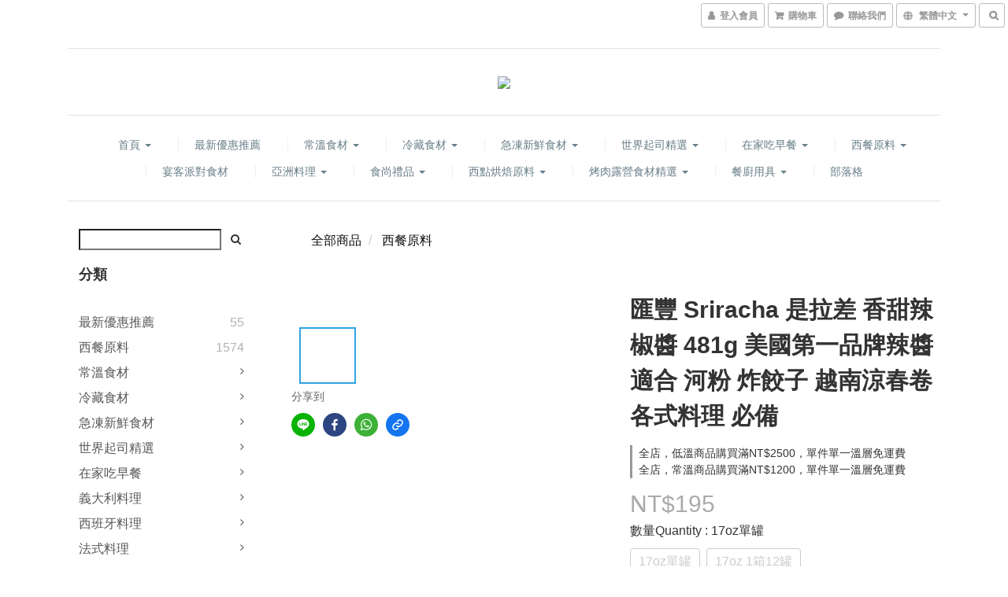

--- FILE ---
content_type: text/html; charset=utf-8
request_url: https://www.theeupantry.com/products/sriracha-482g
body_size: 74006
content:
<!DOCTYPE html>
<html lang="zh-hant">
<head>

  
    <title ng-non-bindable>匯豐 Sriracha 是拉差香甜辣椒醬 482g 17oz 美國第一品牌辣醬 河粉 炸餃子 越南涼春卷 各式</title>

  <meta name="description" content="                      Normal   0            10 pt   0   2      false   false   false      EN-US   ZH-TW   X-NONE                                                ">

    <meta name="keywords" content="sriracha,是拉差">



    <link rel="preload" href="https://cdn.shoplineapp.com/s/javascripts/currencies.js" as="script">

  <link rel="preload" href="https://cdn.shoplineapp.com/assets/fonts/fontawesome-webfont.woff2?v=4.7.0" as="font" type="font/woff2" crossorigin>



      <link rel="preload" as="image" href="https://shoplineimg.com/5756526be37ec6ab5e000158/5b73bb1da198d9000ee8a010/800x.webp?source_format=jpg" media="(max-height: 950px)">

<!-- locale meta -->

<meta name="viewport" content="width=device-width, initial-scale=1.0, viewport-fit=cover">

<meta name="mobile-web-app-capable" content="yes">
<meta name="format-detection" content="telephone=no" />

<meta name="google" value="notranslate">




    <script type="application/ld+json">
    {"@context":"https://schema.org","@type":"WebSite","name":"歐陸食材小舖 The EU Pantry","url":"https://www.theeupantry.com"}
    </script>


  <link rel="shortcut icon" type="image/png" href="https://img.shoplineapp.com/media/image_clips/5d124cd4fcffa857bdc854d4/original.png?1561480404">

<!-- styles-->
<link rel="preconnect" href="https://fonts.gstatic.com">
<link href='https://fonts.googleapis.com/css?family=Open+Sans:300italic,400italic,600italic,700italic,800italic,400,300,600,700,800&display=swap' type='text/css' as="style" onload="this.rel='stylesheet'" />
<link href='https://fonts.googleapis.com/css?family=Source+Sans+Pro:200,300,400,600,700,900,200italic,300italic,400italic,600italic,700italic,900italic&display=swap' type='text/css' as="style" onload="this.rel='stylesheet'">
    <link rel="stylesheet" media="all" href="https://cdn.shoplineapp.com/assets/common-898e3d282d673c037e3500beff4d8e9de2ee50e01c27252b33520348e0b17da0.css" onload="" />

    <link rel="stylesheet" media="all" href="https://cdn.shoplineapp.com/assets/application-2cf2dbc52324adeef303693d883224cd4701b7a57a709b939703c1a9b0aa98b1.css" onload="" />

      <link rel="stylesheet" media="all" href="https://cdn.shoplineapp.com/assets/themes/slate-dd0f83819ed4318974321941a7b1c20e280e1566df139d4a8c2bde68c0af912c.css" onload="" />






<style>
  :root {

    --cookie-consent-popup-z-index: 1000;
  }
</style>


  <link rel="stylesheet" media="all" href="https://cdn.shoplineapp.com/packs/css/intl_tel_input-0d9daf73.chunk.css" />




<!-- styles-->



<!-- GLOBAL CONTENT FOR HTML HEAD START-->
<link href='https://fonts.googleapis.com/css?family=Lato:100,300,400,700,900,100italic,300italic,400italic,700italic,900italic&display=swap' type='text/css' rel="preload" as="style" onload="this.rel='stylesheet'" />
<!-- GLOBAL CONTENT FOR HTML HEAD END -->


    <style>
    .boxify-image {
      background-size: cover;
    }
    .boxify-image .boxify-image-wrap img,
    .boxify-image.sl-media img {
      object-fit: cover;
    }
    </style>

<!--- Site Ownership Data -->
<!--- Site Ownership Data End-->

<base href="/">

  <style>
    .img-responsive, .thumbnail>img, .thumbnail a>img, .carousel-inner>.item>img, .carousel-inner>.item>a>img {display: block;max-width: 80%;width: 80%;min-height:50px;background-position: center center;}

.detail-media-container img, .additional-details-content p {
max-width: 750px;
margin: 20px auto;
}

.detail-media-container img, .additional-details-content img {
width: 750px;
max-width: 100%;
}
  </style>
  <meta name="google-site-verification" content="5JK60H0IsMguuQ0KTORu83KD_s-GYb4CAhiGKMzgqQ0" />
<meta name="google-site-verification" content="PwreNp4nD3XDIvvJmN2uix7_bLOh7L8GTxNnJ4hfZCg" />
<meta name="csrf-param" content="authenticity_token" />
<meta name="csrf-token" content="ahAsMd1tRBjiAxiAM00V/Io/7krwvbSl9U+CIUxCawi1n5QA0DE7EbJ5ykYY9xBHk012o3W95mE3MkJ8REXFRA==" />


<!-- Start of Criteo one tag -->
<!-- End of Criteo one tag -->

<meta name="csrf-param" content="authenticity_token" />
<meta name="csrf-token" content="io4ECrwBp0xqtIMMGMGOz/f5knX1oNHGUqB0+soYWh5VAbw7sV3YRTrOUcoze4t07osKnHCggwKQ3bSnwh/0Ug==" />
  

    <meta property="og:title" content="匯豐 Sriracha 是拉差香甜辣椒醬 482g 17oz 美國第一品牌辣醬 河粉 炸餃子 越南涼春卷 各式">

  <meta property="og:type" content="product"/>

    <meta property="og:url" content="https://www.theeupantry.com/products/sriracha-482g">
    <link rel="canonical" href="https://www.theeupantry.com/products/sriracha-482g">

  <meta property="og:description" content="                      Normal   0            10 pt   0   2      false   false   false      EN-US   ZH-TW   X-NONE                                                ">

    <meta property="og:image" content="https://img.shoplineapp.com/media/image_clips/5b73bb1da198d9000ee8a010/original.jpg?1534311196">
    <meta name="thumbnail" content="https://img.shoplineapp.com/media/image_clips/5b73bb1da198d9000ee8a010/original.jpg?1534311196">

    <meta property="fb:app_id" content="theEUpantry">



<script type="text/javascript">
  window.mainConfig = JSON.parse('{\"sessionId\":\"\",\"merchantId\":\"5756526be37ec6ab5e000158\",\"appCoreHost\":\"shoplineapp.com\",\"assetHost\":\"https://cdn.shoplineapp.com/packs/\",\"apiBaseUrl\":\"http://shoplineapp.com\",\"eventTrackApi\":\"https://events.shoplytics.com/api\",\"frontCommonsApi\":\"https://front-commons.shoplineapp.com/api\",\"appendToUrl\":\"\",\"env\":\"production\",\"merchantData\":{\"_id\":\"5756526be37ec6ab5e000158\",\"addon_limit_enabled\":false,\"base_country_code\":\"TW\",\"base_currency\":{\"id\":\"twd\",\"iso_code\":\"TWD\",\"alternate_symbol\":\"NT$\",\"name\":\"New Taiwan Dollar\",\"symbol_first\":true,\"subunit_to_unit\":1},\"base_currency_code\":\"TWD\",\"beta_feature_keys\":[\"page_editor_v2\",\"promotions_apply\",\"promotions_setup\",\"hide_coupon\",\"checkout_v2\"],\"brand_home_url\":\"https://www.theeupantry.com\",\"checkout_setting\":{\"enable_membership_autocheck\":true,\"enable_subscription_autocheck\":false,\"enable_sc_fast_checkout\":false,\"multi_checkout\":{\"enabled\":true}},\"current_plan_key\":\"basket\",\"current_theme_key\":\"slate\",\"delivery_option_count\":15,\"enabled_stock_reminder\":true,\"handle\":\"theeupantry959\",\"identifier\":\"\",\"instagram_access_token\":\"\",\"instagram_id\":\"\",\"invoice_activation\":\"inactive\",\"is_image_service_enabled\":true,\"mobile_logo_media_url\":\"https://img.shoplineapp.com/media/image_clips/5d124b8adc02690011da5417/original.png?1561480073\",\"name\":\"歐陸食材小舖 The EU Pantry\",\"order_setting\":{\"invoice_activation\":\"inactive\",\"short_message_activation\":\"inactive\",\"stock_reminder_activation\":\"true\",\"default_out_of_stock_reminder\":true,\"auto_cancel_expired_orders\":true,\"auto_revert_credit\":false,\"enabled_order_auth_expiry\":false,\"enforce_user_login_on_checkout\":false,\"enable_order_split_einvoice_reissue\":false,\"no_duplicate_uniform_invoice\":false,\"checkout_without_email\":false,\"hourly_auto_invoice\":false,\"enabled_location_id\":false,\"enabled_sf_hidden_product_name\":false,\"slp_auto_refund\":false,\"customer_return_order\":{\"enabled\":false,\"available_return_days\":\"7\"},\"customer_cancel_order\":{\"enabled\":false,\"auto_revert_credit\":false},\"custom_fields\":[{\"type\":\"textarea\",\"label\":\"注意: 冷凍商品、冷藏商品、常溫商品需要分開下單\\n注意: 貨到付款，請先選送貨方式後，貨到付款的付款方式方會跳出來\\n\\n付款與運送方式請點擊下拉選單，選出自己選購商品適用的運送方式\\n送貨方式\\n1. 常溫宅配 $120\\n2. 常溫宅配 貨到付款$150（宅配會收您$30代收手續費)\\n3. 冷藏宅配 $190\\n4. 冷藏宅配貨到付款$220（宅配會收您$30代收手續費)\\n5. 冷凍宅配 $190\\n6. 冷凍宅配貨到付款$220（宅配會收您$30代收手續費)\\n7. 7-11超商取貨付款 $65 (限常溫/非易碎品)\\n8. 7-11超商純取貨  $65 (限常溫/非易碎品)\\n9. 常溫/冷藏商品面交取貨 (限高雄門市)\\n10. 冷凍商品面交取貨 (限高雄門市)\\n11. 外島運費，郵局常溫 $130\\n12. 外島運費，冷藏宅配 $400\\n13 外島運費，冷藏宅配貨到付款$430（宅配會收您$30代收手續費)\\n14. 外島運費，冷凍宅配 $400\\n15. 外島運費，冷凍宅配貨到付款$430（宅配會收您$30代收手續費)\\n\\n付款方式\\n1. 信用卡\\n2. 貨到付款\\n3. 銀行轉帳/atm\\n4. 超商取貨付款(冷藏、冷凍、易碎商品不適用)\\n5. 高雄門市付現\",\"name_translations\":{\"zh-hant\":\"注意: 冷凍商品、冷藏商品、常溫商品需要分開下單\\n注意: 貨到付款，請先選送貨方式後，貨到付款的付款方式方會跳出來\\n\\n付款與運送方式請點擊下拉選單，選出自己選購商品適用的運送方式\\n送貨方式\\n1. 常溫宅配 $120\\n2. 常溫宅配 貨到付款$150（宅配會收您$30代收手續費)\\n3. 冷藏宅配 $190\\n4. 冷藏宅配貨到付款$220（宅配會收您$30代收手續費)\\n5. 冷凍宅配 $190\\n6. 冷凍宅配貨到付款$220（宅配會收您$30代收手續費)\\n7. 7-11超商取貨付款 $65 (限常溫/非易碎品)\\n8. 7-11超商純取貨  $65 (限常溫/非易碎品)\\n9. 常溫/冷藏商品面交取貨 (限高雄門市)\\n10. 冷凍商品面交取貨 (限高雄門市)\\n11. 外島運費，郵局常溫 $130\\n12. 外島運費，冷藏宅配 $400\\n13 外島運費，冷藏宅配貨到付款$430（宅配會收您$30代收手續費)\\n14. 外島運費，冷凍宅配 $400\\n15. 外島運費，冷凍宅配貨到付款$430（宅配會收您$30代收手續費)\\n\\n付款方式\\n1. 信用卡\\n2. 貨到付款\\n3. 銀行轉帳/ATM\\n4. 超商取貨付款(冷藏、冷凍、易碎商品不適用)\\n5. 高雄門市付現\"},\"hint_translations\":{\"en\":\"\",\"zh-hant\":\"\"}},{\"type\":\"text\",\"label\":\"統一編號 tax id number\",\"display_type\":\"text_field\",\"name_translations\":{\"zh-hant\":\"統一編號 Tax ID Number\"},\"hint_translations\":{\"zh-hant\":\"若需要統編，請記得輸入統編\"},\"field_id\":\"644bb8472361af00208e03fd\"},{\"type\":\"text\",\"label\":\"發票載具編號 e-invoice carrier code\",\"display_type\":\"text_field\",\"name_translations\":{\"zh-hant\":\"發票載具編號 e-invoice carrier code\"},\"hint_translations\":{\"zh-hant\":\"發票若需要存入載具，請輸入條碼編號\"},\"field_id\":\"644bb8472361af00208e03fe\"},{\"type\":\"text\",\"label\":\"訂單若因缺貨造成未達免運，需更換等價商品或付運費，需輸入\\\"同意\\\"後方可訂購\",\"required\":\"true\",\"display_type\":\"dropdown\",\"dropdown_options\":[{\"zh-hant\":\"同意Agree\"}],\"name_translations\":{\"zh-hant\":\"訂單若因缺貨造成未達免運，需更換等價商品或付運費，需輸入\\\"同意\\\"後方可訂購\"},\"hint_translations\":{\"zh-hant\":\"因空運貨、新鮮蔬果進貨變因多以及運費日益高漲，當訂單遇到缺貨時會詢問顧客更換等價其他商品，若不願意更換商品也不願意付運費，將會以整筆訂單取消做處理，造成不便敬請見諒，謝謝 Due to the uncertain of supply ex. cheese \\u0026 veggie, you may encounter the lack of products. Please agree to change other products. Any order is less than $2500 will be charged the shipping fee.\"},\"field_id\":\"644bb8472361af00208e0400\"}],\"invoice\":{\"tax_id\":\"\"},\"facebook_messenging\":{\"status\":\"deactivated\"},\"status_update_sms\":{\"status\":\"inactive\"},\"private_info_handle\":{\"enabled\":false,\"custom_fields_enabled\":false}},\"payment_method_count\":8,\"product_setting\":{\"enabled_product_review\":false,\"variation_display\":\"swatches\",\"price_range_enabled\":true,\"enabled_pos_product_customized_price\":false,\"enabled_pos_product_price_tier\":false},\"promotion_setting\":{\"multi_order_discount_strategy\":\"order_or_tier_promotion\",\"order_gift_threshold_mode\":\"after_price_discounts\",\"order_free_shipping_threshold_mode\":\"after_all_discounts\",\"category_item_gift_threshold_mode\":\"before_discounts\",\"category_item_free_shipping_threshold_mode\":\"before_discounts\"},\"rollout_keys\":[\"2FA_google_authenticator\",\"3_layer_category\",\"3_layer_navigation\",\"3_layer_variation\",\"711_CB_13countries\",\"711_CB_pickup_TH\",\"711_c2b_report_v2\",\"711_cross_delivery\",\"AdminCancelRecurringSubscription_V1\",\"MC_WA_Template_Management\",\"MC_manual_order\",\"MO_Apply_Coupon_Code\",\"StaffCanBeDeleted_V1\",\"SummaryStatement_V1\",\"UTM_export\",\"UTM_register\",\"abandoned_cart_notification\",\"add_system_fontstyle\",\"add_to_cart_revamp\",\"addon_products_limit_10\",\"addon_products_limit_unlimited\",\"addon_quantity\",\"address_format_batch2\",\"address_format_jp\",\"address_format_my\",\"address_format_us\",\"address_format_vn\",\"admin_app_extension\",\"admin_clientele_profile\",\"admin_custom_domain\",\"admin_image_service\",\"admin_logistic_bank_account\",\"admin_manual_order\",\"admin_realtime\",\"admin_vietnam_dong\",\"admin_whitelist_ip\",\"adminapp_order_form\",\"adminapp_wa_contacts_list\",\"ads_system_new_tab\",\"adyen_my_sc\",\"affiliate_by_product\",\"affiliate_dashboard\",\"affiliate_kol_report_appstore\",\"alipay_hk_sc\",\"amazon_product_review\",\"android_pos_agent_clockin_n_out\",\"android_pos_purchase_order_partial_in_storage\",\"android_pos_save_send_receipt\",\"android_pos_v2_force_upgrade_version_1-50-0_date_2025-08-30\",\"app_categories_filtering\",\"app_multiplan\",\"app_subscription_prorated_billing\",\"apply_multi_order_discount\",\"apps_store\",\"apps_store_blog\",\"apps_store_fb_comment\",\"apps_store_wishlist\",\"appstore_free_trial\",\"archive_order_data\",\"archive_order_ui\",\"assign_products_to_category\",\"auth_flow_revamp\",\"auto_credit\",\"auto_credit_notify\",\"auto_credit_percentage\",\"auto_credit_recurring\",\"auto_reply_comment\",\"auto_reply_fb\",\"auto_save_sf_plus_address\",\"availability_buy_online_pickup_instore\",\"availability_preview_buy_online_pickup_instore\",\"back_in_stock_appstore\",\"back_in_stock_notify\",\"basket_comparising_link_CNY\",\"basket_comparising_link_HKD\",\"basket_comparising_link_TWD\",\"basket_invoice_field\",\"basket_pricing_page_cny\",\"basket_pricing_page_hkd\",\"basket_pricing_page_myr\",\"basket_pricing_page_sgd\",\"basket_pricing_page_thb\",\"basket_pricing_page_twd\",\"basket_pricing_page_usd\",\"basket_pricing_page_vnd\",\"basket_subscription_coupon\",\"basket_subscription_email\",\"bianco_setting\",\"bidding_select_product\",\"bing_ads\",\"birthday_format_v2\",\"block_gtm_for_lighthouse\",\"blog\",\"blog_app\",\"blog_revamp_admin\",\"blog_revamp_admin_category\",\"blog_revamp_doublewrite\",\"blog_revamp_related_products\",\"blog_revamp_shop_category\",\"blog_revamp_singleread\",\"breadcrumb\",\"broadcast_addfilter\",\"broadcast_advanced_filters\",\"broadcast_analytics\",\"broadcast_center\",\"broadcast_clone\",\"broadcast_email_html\",\"broadcast_facebook_template\",\"broadcast_line_template\",\"broadcast_preset_time\",\"broadcast_to_unsubscribers_sms\",\"broadcast_unsubscribe_email\",\"bulk_action_customer\",\"bulk_action_product\",\"bulk_assign_point\",\"bulk_import_multi_lang\",\"bulk_payment_delivery_setting\",\"bulk_printing_labels_711C2C\",\"bulk_update_dynamic_fields\",\"bulk_update_job\",\"bulk_update_new_fields\",\"bulk_update_product_download_with_filter\",\"bulk_update_tag\",\"bulk_update_tag_enhancement\",\"bundle_add_type\",\"bundle_group\",\"bundle_page\",\"bundle_pricing\",\"bundle_promotion_apply_enhancement\",\"bundle_stackable\",\"buy_at_amazon\",\"buy_button\",\"buy_now_button\",\"buyandget_promotion\",\"callback_service\",\"cancel_order_by_customer\",\"cancel_order_by_customer_v2\",\"cart_addon\",\"cart_addon_condition\",\"cart_addon_limit\",\"cart_use_product_service\",\"cart_uuid\",\"category_banner_multiple\",\"category_limit_unlimited\",\"category_sorting\",\"channel_amazon\",\"channel_fb\",\"channel_integration\",\"channel_line\",\"charge_shipping_fee_by_product_qty\",\"chat_widget\",\"chat_widget_facebook\",\"chat_widget_ig\",\"chat_widget_line\",\"chat_widget_livechat\",\"chat_widget_whatsapp\",\"chatbot_card_carousel\",\"chatbot_card_template\",\"chatbot_image_widget\",\"chatbot_keywords_matching\",\"chatbot_welcome_template\",\"checkout_membercheckbox_toggle\",\"checkout_setting\",\"cn_pricing_page_2019\",\"combine_orders_app\",\"comment_list_export\",\"component_h1_tag\",\"connect_new_facebookpage\",\"consolidated_billing\",\"cookie_consent\",\"country_code\",\"coupon_center_back_to_cart\",\"coupon_notification\",\"coupon_v2\",\"create_staff_revamp\",\"credit_amount_condition_hidden\",\"credit_campaign\",\"credit_condition_5_tier_ec\",\"credit_installment_payment_fee_hidden\",\"credit_point_report\",\"credit_point_triggerpoint\",\"crm_email_custom\",\"crm_notify_preview\",\"crm_sms_custom\",\"crm_sms_notify\",\"cross_shop_tracker\",\"custom_css\",\"custom_home_delivery_tw\",\"custom_notify\",\"custom_order_export\",\"customer_advanced_filter\",\"customer_coupon\",\"customer_custom_field_limit_5\",\"customer_data_secure\",\"customer_edit\",\"customer_export_v2\",\"customer_group\",\"customer_group_analysis\",\"customer_group_broadcast\",\"customer_group_filter_p2\",\"customer_group_filter_p3\",\"customer_group_regenerate\",\"customer_group_sendcoupon\",\"customer_group_smartrfm_filter\",\"customer_import_50000_failure_report\",\"customer_import_v2\",\"customer_import_v3\",\"customer_list\",\"customer_new_report\",\"customer_referral\",\"customer_referral_notify\",\"customer_search_match\",\"customer_tag\",\"dashboard_v2\",\"dashboard_v2_revamp\",\"date_picker_v2\",\"deep_link_support_linepay\",\"deep_link_support_payme\",\"deep_search\",\"default_theme_ultrachic\",\"delivery_time\",\"delivery_time_with_quantity\",\"delivery_with_emap_dummy\",\"design_submenu\",\"dev_center_app_store\",\"disable_footer_brand\",\"disable_old_upgrade_reminder\",\"domain_applicable\",\"doris_bien_setting\",\"dusk_setting\",\"dynamic_shipping_rate_refactor\",\"ec_order_unlimit\",\"ecpay_expirydate\",\"ecpay_payment_gateway\",\"edit_order_promotion_applied_creditpoint\",\"einvoice_bulk_update\",\"einvoice_edit\",\"einvoice_list_by_day\",\"einvoice_newlogic\",\"email_credit_expire_notify\",\"email_custom\",\"email_member_forget_password_notify\",\"email_member_register_notify\",\"email_order_notify\",\"email_verification\",\"enable_body_script\",\"enable_calculate_api_promotion_apply\",\"enable_calculate_api_promotion_filter\",\"enable_cart_api\",\"enable_cart_service\",\"enable_corejs_splitting\",\"enable_lazysizes_image_tag\",\"enable_new_css_bundle\",\"enable_order_status_callback_revamp_for_promotion\",\"enable_order_status_callback_revamp_for_storefront\",\"enable_promotion_usage_record\",\"enable_shopjs_splitting\",\"enhanced_catalog_feed\",\"exclude_product\",\"exclude_product_v2\",\"execute_shipment_permission\",\"export_inventory_report_v2\",\"express_cart\",\"express_checkout_pages\",\"extend_reminder\",\"facebook_ads\",\"facebook_dia\",\"facebook_line_promotion_notify\",\"facebook_login\",\"facebook_messenger_subscription\",\"facebook_notify\",\"facebook_pixel_manager\",\"fb_1on1_chat\",\"fb_broadcast\",\"fb_broadcast_sc\",\"fb_broadcast_sc_p2\",\"fb_comment_app\",\"fb_entrance_optimization\",\"fb_feed_unlimit\",\"fb_group\",\"fb_menu\",\"fb_messenger_onetime_notification\",\"fb_multi_category_feed\",\"fb_offline_conversions_api\",\"fb_pixel_matching\",\"fb_pixel_v2\",\"fb_post_management\",\"fb_product_set\",\"fb_quick_signup_link\",\"fb_shop_now_button\",\"fb_ssapi\",\"fb_sub_button\",\"fb_welcome_msg\",\"fbe_oe\",\"fbe_shop\",\"fbe_v2\",\"fbe_v2_edit\",\"feature_alttag_phase1\",\"feature_alttag_phase2\",\"flash_price_campaign\",\"fm_order_receipt\",\"fmt_c2c_newlabel\",\"fmt_revision\",\"footer_brand\",\"footer_builder\",\"footer_builder_new\",\"form_builder\",\"form_builder_access\",\"form_builder_user_management\",\"form_builder_v2_elements\",\"form_builder_v2_receiver\",\"form_builder_v2_report\",\"freeshipping_promotion_condition\",\"get_coupon\",\"get_promotions_by_cart\",\"gift_promotion_condition\",\"gift_shipping_promotion_discount_condition\",\"gifts_limit_10\",\"gifts_limit_unlimited\",\"gmv_revamp\",\"godaddy\",\"google_ads_api\",\"google_ads_manager\",\"google_analytics_4\",\"google_analytics_manager\",\"google_content_api\",\"google_dynamic_remarketing_tag\",\"google_enhanced_conversions\",\"google_preorder_feed\",\"google_product_category_3rdlayer\",\"google_recaptcha\",\"google_remarketing_manager\",\"google_signup_login\",\"google_tag_manager\",\"gp_tw_sc\",\"group_url_bind_post_live\",\"h2_tag_phase1\",\"hct_logistics_bills_report\",\"hidden_product\",\"hidden_product_p2\",\"hide_credit_point_record_balance\",\"hk_pricing_page_2019\",\"hkd_pricing_page_disabled_2020\",\"ig_browser_notify\",\"ig_live\",\"ig_login_entrance\",\"ig_new_api\",\"image_gallery\",\"image_gallery_p2\",\"image_host_by_region\",\"image_limit_100000\",\"image_limit_30000\",\"image_widget_mobile\",\"inbox_manual_order\",\"inbox_send_cartlink\",\"increase_variation_limit\",\"instagram_create_post\",\"instagram_post_sales\",\"instant_order_form\",\"integrated_label_711\",\"integrated_sfexpress\",\"integration_one\",\"inventory_change_reason\",\"inventory_search_v2\",\"job_api_products_export\",\"job_api_user_export\",\"job_product_import\",\"jquery_v3\",\"kingsman_v2_setting\",\"layout_engine_service_kingsman_blogs\",\"layout_engine_service_kingsman_member_center\",\"layout_engine_service_kingsman_pdp\",\"layout_engine_service_kingsman_plp\",\"layout_engine_service_kingsman_promotions\",\"line_1on1_chat\",\"line_abandon_notification\",\"line_ads_tag\",\"line_broadcast\",\"line_ec\",\"line_in_chat_shopping\",\"line_live\",\"line_login\",\"line_login_mobile\",\"line_point_cpa_tag\",\"line_shopping_new_fields\",\"line_signup\",\"live_after_keyword\",\"live_ai_tag_comments\",\"live_announce_bids\",\"live_announce_buyer\",\"live_bidding\",\"live_broadcast_v2\",\"live_bulk_checkoutlink\",\"live_bulk_edit\",\"live_checkout_notification\",\"live_checkout_notification_all\",\"live_checkout_notification_message\",\"live_comment_discount\",\"live_comment_robot\",\"live_create_product_v2\",\"live_crosspost\",\"live_dashboard_product\",\"live_event_discount\",\"live_exclusive_price\",\"live_fb_group\",\"live_fhd_video\",\"live_general_settings\",\"live_group_event\",\"live_host_panel\",\"live_ig_messenger_broadcast\",\"live_ig_product_recommend\",\"live_im_switch\",\"live_keyword_switch\",\"live_line_broadcast\",\"live_line_management\",\"live_line_multidisplay\",\"live_luckydraw_enhancement\",\"live_messenger_broadcast\",\"live_order_block\",\"live_print_advanced\",\"live_product_recommend\",\"live_shopline_announcement\",\"live_shopline_beauty_filter\",\"live_shopline_keyword\",\"live_shopline_product_card\",\"live_shopline_view\",\"live_shopline_view_marquee\",\"live_show_storefront_facebook\",\"live_show_storefront_shopline\",\"live_stream_settings\",\"locale_revamp\",\"lock_cart_sc_product\",\"logistic_bill_v2_711_b2c\",\"logistic_bill_v2_711_c2c\",\"logo_favicon\",\"luckydraw_products\",\"luckydraw_qualification\",\"manual_activation\",\"manual_order\",\"manual_order_7-11\",\"manual_order_ec_to_sc\",\"manually_bind_post\",\"marketing_affiliate\",\"marketing_affiliate_p2\",\"mc-history-instant\",\"mc_711crossborder\",\"mc_ad_tag\",\"mc_assign_message\",\"mc_auto_bind_member\",\"mc_autoreply_cotent\",\"mc_autoreply_question\",\"mc_autoreply_trigger\",\"mc_broadcast\",\"mc_broadcast_v2\",\"mc_bulk_read\",\"mc_chatbot_template\",\"mc_delete_message\",\"mc_edit_cart\",\"mc_history_instant\",\"mc_history_post\",\"mc_im\",\"mc_inbox_autoreply\",\"mc_input_status\",\"mc_instant_notifications\",\"mc_invoicetitle_optional\",\"mc_keyword_autotagging\",\"mc_line_broadcast\",\"mc_line_broadcast_all_friends\",\"mc_line_cart\",\"mc_logistics_hct\",\"mc_logistics_tcat\",\"mc_manage_blacklist\",\"mc_mark_todo\",\"mc_new_menu\",\"mc_phone_tag\",\"mc_reminder_unpaid\",\"mc_reply_pic\",\"mc_setting_message\",\"mc_setting_orderform\",\"mc_shop_message_refactor\",\"mc_smart_advice\",\"mc_sort_waitingtime\",\"mc_sort_waitingtime_new\",\"mc_tw_invoice\",\"media_gcp_upload\",\"member_center_profile_revamp\",\"member_import_notify\",\"member_info_reward\",\"member_info_reward_subscription\",\"member_password_setup_notify\",\"member_points\",\"member_points_notify\",\"member_price\",\"membership_tier_double_write\",\"membership_tier_notify\",\"membership_tiers\",\"memebr_center_point_credit_revamp\",\"menu_limit_100\",\"menu_limit_unlimited\",\"merchant_automatic_payment_setting\",\"message_center_v3\",\"message_revamp\",\"mo_remove_discount\",\"mobile_and_email_signup\",\"mobile_signup_p2\",\"modularize_address_format\",\"molpay_credit_card\",\"multi_checkout\",\"multi_checkout_toggle\",\"multi_lang\",\"multicurrency\",\"my_pricing_page_2019\",\"myapp_reauth_alert\",\"myr_pricing_page_disabled_2020\",\"new_app_subscription\",\"new_layout_for_mobile_and_pc\",\"new_onboarding_flow\",\"new_return_management\",\"new_settings_apply_all_promotion\",\"new_signup_flow\",\"new_sinopac_3d\",\"notification_custom_sending_time\",\"npb_theme_philia\",\"npb_widget_font_size_color\",\"ob_revamp\",\"ob_sgstripe\",\"ob_twecpay\",\"oceanpay\",\"old_fbe_removal\",\"onboarding_basketplan\",\"onboarding_handle\",\"one_new_filter\",\"one_page_store\",\"one_page_store_1000\",\"one_page_store_checkout\",\"one_page_store_clone\",\"one_page_store_product_set\",\"online_credit_redemption_toggle\",\"online_store_design\",\"online_store_design_setup_guide_basketplan\",\"order_add_to_cart\",\"order_archive_calculation_revamp_crm_amount\",\"order_archive_calculation_revamp_crm_member\",\"order_archive_product_testing\",\"order_archive_testing\",\"order_archive_testing_crm\",\"order_archive_testing_order_details\",\"order_archive_testing_return_order\",\"order_confirmation_slip_upload\",\"order_custom_field_limit_5\",\"order_custom_notify\",\"order_decoupling_product_revamp\",\"order_discount_stackable\",\"order_export_366day\",\"order_export_v2\",\"order_filter_shipped_date\",\"order_message_broadcast\",\"order_new_source\",\"order_promotion_split\",\"order_search_custom_field\",\"order_search_sku\",\"order_select_across_pages\",\"order_sms_notify\",\"order_split\",\"order_status_non_automation\",\"order_status_tag_color\",\"order_tag\",\"orderemail_new_logic\",\"other_custom_notify\",\"out_of_stock_order\",\"page_builder_revamp\",\"page_builder_revamp_theme_setting\",\"page_builder_section_cache_enabled\",\"page_builder_widget_accordion\",\"page_builder_widget_blog\",\"page_builder_widget_category\",\"page_builder_widget_collage\",\"page_builder_widget_countdown\",\"page_builder_widget_custom_liquid\",\"page_builder_widget_instagram\",\"page_builder_widget_product_text\",\"page_builder_widget_subscription\",\"page_builder_widget_video\",\"page_limit_unlimited\",\"page_view_cache\",\"pakpobox\",\"partial_free_shipping\",\"payme\",\"payment_condition\",\"payment_fee_config\",\"payment_image\",\"payment_slip_notify\",\"paypal_upgrade\",\"pdp_image_lightbox\",\"pdp_image_lightbox_icon\",\"pending_subscription\",\"philia_setting\",\"pickup_remember_store\",\"plp_label_wording\",\"plp_product_seourl\",\"plp_variation_selector\",\"plp_wishlist\",\"point_campaign\",\"point_redeem_to_cash\",\"pos_only_product_settings\",\"pos_retail_store_price\",\"pos_setup_guide_basketplan\",\"post_cancel_connect\",\"post_commerce_stack_comment\",\"post_fanpage_luckydraw\",\"post_fb_group\",\"post_general_setting\",\"post_lock_pd\",\"post_sales_dashboard\",\"postsale_auto_reply\",\"postsale_create_post\",\"postsale_ig_auto_reply\",\"postsales_connect_multiple_posts\",\"preset_publish\",\"product_available_time\",\"product_cost_permission\",\"product_feed_info\",\"product_feed_manager_availability\",\"product_feed_revamp\",\"product_index_v2\",\"product_info\",\"product_limit_1000\",\"product_limit_unlimited\",\"product_log_v2\",\"product_page_limit_10\",\"product_quantity_update\",\"product_recommendation_abtesting\",\"product_revamp_doublewrite\",\"product_revamp_singleread\",\"product_review_import\",\"product_review_import_installable\",\"product_review_plp\",\"product_review_reward\",\"product_search\",\"product_set_revamp\",\"product_set_v2_enhancement\",\"product_summary\",\"promotion_blacklist\",\"promotion_filter_by_date\",\"promotion_first_purchase\",\"promotion_hour\",\"promotion_limit_10\",\"promotion_limit_100\",\"promotion_limit_unlimited\",\"promotion_minitem\",\"promotion_page\",\"promotion_page_reminder\",\"promotion_page_seo_button\",\"promotion_record_archive_test\",\"promotion_reminder\",\"purchase_limit_campaign\",\"quick_answer\",\"recaptcha_reset_pw\",\"redirect_301_settings\",\"rejected_bill_reminder\",\"remove_fblike_sc\",\"repay_cookie\",\"replace_janus_interface\",\"replace_lms_old_oa_interface\",\"reports\",\"revert_credit\",\"revert_credit_p2\",\"revert_credit_status\",\"sales_dashboard\",\"sangria_setting\",\"sc_advanced_keyword\",\"sc_ai_chat_analysis\",\"sc_ai_suggested_reply\",\"sc_alipay_standard\",\"sc_atm\",\"sc_auto_bind_member\",\"sc_autodetect_address\",\"sc_autodetect_paymentslip\",\"sc_autoreply_icebreaker\",\"sc_broadcast_permissions\",\"sc_clearcart\",\"sc_clearcart_all\",\"sc_comment_label\",\"sc_comment_list\",\"sc_conversations_statistics_sunset\",\"sc_download_adminapp\",\"sc_facebook_broadcast\",\"sc_facebook_live\",\"sc_fb_ig_subscription\",\"sc_gpt_chatsummary\",\"sc_gpt_content_generator\",\"sc_gpt_knowledge_base\",\"sc_group_pm_commentid\",\"sc_group_webhook\",\"sc_intercom\",\"sc_keywords\",\"sc_line_live_pl\",\"sc_list_search\",\"sc_live_line\",\"sc_lock_inventory\",\"sc_manual_order\",\"sc_mc_settings\",\"sc_mo_711emap\",\"sc_order_unlimit\",\"sc_outstock_msg\",\"sc_overall_statistics\",\"sc_overall_statistics_api_v3\",\"sc_overall_statistics_v2\",\"sc_pickup\",\"sc_post_feature\",\"sc_product_set\",\"sc_product_variation\",\"sc_sidebar\",\"sc_similar_question_replies\",\"sc_slp_subscription_promotion\",\"sc_standard\",\"sc_store_pickup\",\"sc_wa_contacts_list\",\"sc_wa_message_report\",\"sc_wa_permissions\",\"scheduled_home_page\",\"search_function_image_gallery\",\"security_center\",\"select_all_customer\",\"select_all_inventory\",\"send_coupon_notification\",\"session_expiration_period\",\"setup_guide_basketplan\",\"sfexpress_centre\",\"sfexpress_eflocker\",\"sfexpress_service\",\"sfexpress_store\",\"sg_onboarding_currency\",\"share_cart_link\",\"shop_builder_plp\",\"shop_category_filter\",\"shop_category_filter_bulk_action\",\"shop_product_search_rate_limit\",\"shop_related_recaptcha\",\"shop_template_advanced_setting\",\"shopback_cashback\",\"shopline_captcha\",\"shopline_email_captcha\",\"shopline_product_reviews\",\"shoplytics_api_ordersales_v4\",\"shoplytics_api_psa_wide_table\",\"shoplytics_benchmark\",\"shoplytics_broadcast_api_v3\",\"shoplytics_channel_store_permission\",\"shoplytics_credit_analysis\",\"shoplytics_customer_refactor_api_v3\",\"shoplytics_date_picker_v2\",\"shoplytics_event_realtime_refactor_api_v3\",\"shoplytics_events_api_v3\",\"shoplytics_export_flex\",\"shoplytics_homepage_v2\",\"shoplytics_invoices_api_v3\",\"shoplytics_lite\",\"shoplytics_membership_tier_growth\",\"shoplytics_orders_api_v3\",\"shoplytics_ordersales_v3\",\"shoplytics_payments_api_v3\",\"shoplytics_pro\",\"shoplytics_product_revamp_api_v3\",\"shoplytics_promotions_api_v3\",\"shoplytics_psa_multi_stores_export\",\"shoplytics_psa_sub_categories\",\"shoplytics_rfim_enhancement_v3\",\"shoplytics_session_metrics\",\"shoplytics_staff_api_v3\",\"shoplytics_to_hd\",\"shopping_session_enabled\",\"signin_register_revamp\",\"skya_setting\",\"sl_admin_inventory_count\",\"sl_admin_inventory_transfer\",\"sl_admin_purchase_order\",\"sl_admin_supplier\",\"sl_logistics_bulk_action\",\"sl_logistics_fmt_freeze\",\"sl_logistics_modularize\",\"sl_payment_alipay\",\"sl_payment_cc\",\"sl_payment_standard_v2\",\"sl_payment_type_check\",\"sl_payments_apple_pay\",\"sl_payments_cc_promo\",\"sl_payments_my_cc\",\"sl_payments_my_fpx\",\"sl_payments_sg_cc\",\"sl_payments_tw_cc\",\"sl_pos\",\"sl_pos_SHOPLINE_Payments_tw\",\"sl_pos_admin\",\"sl_pos_admin_cancel_order\",\"sl_pos_admin_delete_order\",\"sl_pos_admin_inventory_transfer\",\"sl_pos_admin_order_archive_testing\",\"sl_pos_admin_purchase_order\",\"sl_pos_admin_register_shift\",\"sl_pos_admin_staff\",\"sl_pos_agent_by_channel\",\"sl_pos_agent_clockin_n_out\",\"sl_pos_agent_performance\",\"sl_pos_android_A4_printer\",\"sl_pos_android_check_cart_items_with_local_db\",\"sl_pos_android_order_reduction\",\"sl_pos_android_receipt_enhancement\",\"sl_pos_app_order_archive_testing\",\"sl_pos_app_transaction_filter_enhance\",\"sl_pos_apps_store\",\"sl_pos_bugfender_log_reduction\",\"sl_pos_bulk_import_update_enhancement\",\"sl_pos_check_duplicate_create_order\",\"sl_pos_claim_coupon\",\"sl_pos_convert_order_to_cart_by_snapshot\",\"sl_pos_credit_redeem\",\"sl_pos_customerID_duplicate_check\",\"sl_pos_customer_info_enhancement\",\"sl_pos_customer_product_preference\",\"sl_pos_customized_price\",\"sl_pos_disable_touchid_unlock\",\"sl_pos_discount\",\"sl_pos_einvoice_alert\",\"sl_pos_einvoice_refactor\",\"sl_pos_feature_permission\",\"sl_pos_force_upgrade_1-109-0\",\"sl_pos_force_upgrade_1-110-1\",\"sl_pos_free_gifts_promotion\",\"sl_pos_from_Swift_to_OC\",\"sl_pos_iOS_A4_printer\",\"sl_pos_iOS_app_transaction_filter_enhance\",\"sl_pos_iOS_cashier_revamp_cart\",\"sl_pos_iOS_cashier_revamp_product_list\",\"sl_pos_iPadOS_version_upgrade_remind_16_0_0\",\"sl_pos_initiate_couchbase\",\"sl_pos_inventory_count\",\"sl_pos_inventory_count_difference_reason\",\"sl_pos_inventory_count_for_selected_products\",\"sl_pos_inventory_feature_module\",\"sl_pos_inventory_transfer_app_can_create_note_date\",\"sl_pos_inventory_transfer_insert_enhancement\",\"sl_pos_inventory_transfer_request\",\"sl_pos_invoice_carrier_scan\",\"sl_pos_invoice_product_name_filter\",\"sl_pos_invoice_swiftUI_revamp\",\"sl_pos_invoice_toast_show\",\"sl_pos_ios_receipt_info_enhancement\",\"sl_pos_ios_small_label_enhancement\",\"sl_pos_ios_version_upgrade_remind\",\"sl_pos_itc\",\"sl_pos_logo_terms_and_condition\",\"sl_pos_member_points\",\"sl_pos_member_price\",\"sl_pos_multiple_payments\",\"sl_pos_new_report_customer_analysis\",\"sl_pos_new_report_daily_payment_methods\",\"sl_pos_new_report_overview\",\"sl_pos_new_report_product_preorder\",\"sl_pos_new_report_transaction_detail\",\"sl_pos_no_minimum_age\",\"sl_pos_one_einvoice_setting\",\"sl_pos_order_reduction\",\"sl_pos_order_refactor_admin\",\"sl_pos_order_upload_using_pos_service\",\"sl_pos_partial_return\",\"sl_pos_password_setting_refactor\",\"sl_pos_payment\",\"sl_pos_payment_method_picture\",\"sl_pos_payment_method_prioritized_and_hidden\",\"sl_pos_payoff_preorder\",\"sl_pos_pin_products\",\"sl_pos_price_by_channel\",\"sl_pos_product_add_to_cart_refactor\",\"sl_pos_product_set\",\"sl_pos_product_variation_ui\",\"sl_pos_promotion\",\"sl_pos_promotion_by_channel\",\"sl_pos_purchase_order_onlinestore\",\"sl_pos_purchase_order_partial_in_storage\",\"sl_pos_receipt_enhancement\",\"sl_pos_receipt_information\",\"sl_pos_receipt_preorder_return_enhancement\",\"sl_pos_receipt_setting_by_channel\",\"sl_pos_receipt_swiftUI_revamp\",\"sl_pos_register_shift\",\"sl_pos_report_shoplytics_psi\",\"sl_pos_revert_credit\",\"sl_pos_save_send_receipt\",\"sl_pos_shopline_payment_invoice_new_flow\",\"sl_pos_show_coupon\",\"sl_pos_stock_refactor\",\"sl_pos_supplier_refactor\",\"sl_pos_terminal_bills\",\"sl_pos_terminal_settlement\",\"sl_pos_terminal_tw\",\"sl_pos_toast_revamp\",\"sl_pos_transaction_conflict\",\"sl_pos_transaction_view_admin\",\"sl_pos_transfer_onlinestore\",\"sl_pos_user_permission\",\"sl_pos_variation_setting_refactor\",\"sl_purchase_order_search_create_enhancement\",\"slp_bank_promotion\",\"slp_product_subscription\",\"slp_remember_credit_card\",\"slp_swap\",\"smart_omo_appstore\",\"smart_product_recommendation\",\"smart_product_recommendation_regular\",\"smart_recommended_related_products\",\"sms_broadcast\",\"sms_custom\",\"sms_with_shop_name\",\"social_channel_revamp\",\"social_channel_user\",\"social_name_in_order\",\"split_order_applied_creditpoint\",\"sso_lang_th\",\"sso_lang_vi\",\"staff_elasticsearch\",\"staff_limit_5\",\"staff_limit_unlimited\",\"staff_service_migration\",\"static_resource_host_by_region\",\"stop_slp_approvedemail\",\"store_pick_up\",\"storefront_app_extension\",\"storefront_return\",\"stripe_3d_secure\",\"stripe_3ds_cny\",\"stripe_3ds_hkd\",\"stripe_3ds_myr\",\"stripe_3ds_sgd\",\"stripe_3ds_thb\",\"stripe_3ds_usd\",\"stripe_3ds_vnd\",\"stripe_google_pay\",\"stripe_payment_intents\",\"stripe_radar\",\"stripe_subscription_my_account\",\"structured_data\",\"studio_livestream\",\"sub_sgstripe\",\"subscription_config_edit\",\"subscription_config_edit_delivery_payment\",\"subscription_currency\",\"tappay_3D_secure\",\"tappay_sdk_v2_3_2\",\"tappay_sdk_v3\",\"tax_inclusive_setting\",\"taxes_settings\",\"tcat_711pickup_sl_logisitics\",\"tcat_logistics_bills_report\",\"tcat_newlabel\",\"th_pricing_page_2020\",\"thb_pricing_page_disabled_2020\",\"theme_bianco\",\"theme_doris_bien\",\"theme_kingsman_v2\",\"theme_level_3\",\"theme_sangria\",\"theme_ultrachic\",\"tier_birthday_credit\",\"tier_member_points\",\"tier_member_price\",\"tier_reward_app_availability\",\"tier_reward_app_p2\",\"tier_reward_credit\",\"tnc-checkbox\",\"toggle_mobile_category\",\"tw_app_shopback_cashback\",\"tw_fm_sms\",\"tw_pricing_page_2019\",\"tw_stripe_subscription\",\"twd_pricing_page_disabled_2020\",\"uc_integration\",\"uc_v2_endpoints\",\"ultra_setting\",\"unified_admin\",\"use_ngram_for_order_search\",\"user_center_social_channel\",\"user_credits\",\"variant_image_selector\",\"variant_saleprice_cost_weight\",\"variation_label_swatches\",\"varm_setting\",\"vn_pricing_page_2020\",\"vnd_pricing_page_disabled_2020\",\"wa_broadcast_customer_group\",\"wa_system_template\",\"wa_template_custom_content\",\"whatsapp_accept_marketing\",\"whatsapp_catalog\",\"whatsapp_extension\",\"whatsapp_order_form\",\"whatsapp_orderstatus_toggle\",\"wishlist_app\",\"yahoo_dot\",\"youtube_live_shopping\",\"zotabox\",\"zotabox_installable\"],\"shop_default_home_url\":\"https://theeupantry959.shoplineapp.com\",\"shop_status\":\"open\",\"show_sold_out\":true,\"sl_payment_merchant_id\":\"1380461232343103489\",\"supported_languages\":[\"en\",\"zh-hant\"],\"tags\":[\"food\"],\"time_zone\":\"Asia/Taipei\",\"updated_at\":\"2026-01-23T17:19:29.402Z\",\"user_setting\":{\"_id\":\"575655046170694d900ece00\",\"created_at\":\"2016-06-07T05:00:52.060Z\",\"data\":{\"general_fields\":[{\"type\":\"gender\",\"options\":{\"order\":{\"include\":\"true\",\"required\":\"true\"},\"signup\":{\"include\":\"true\",\"required\":\"true\"},\"profile\":{\"include\":\"true\",\"required\":\"true\"}}},{\"type\":\"birthday\",\"options\":{\"order\":{\"include\":\"true\",\"required\":\"false\"},\"signup\":{\"include\":\"true\",\"required\":\"true\"},\"profile\":{\"include\":\"true\",\"required\":\"true\"}}}],\"minimum_age_limit\":\"13\",\"custom_fields\":[{\"type\":\"text\",\"name_translations\":{\"zh-hant\":\"Line ID\",\"en\":\"Line ID\"},\"hint_translations\":{\"zh-hant\":\"提供我們Line ID可追蹤出貨進度或反應任何意見\"},\"options\":{\"order\":{\"include\":\"true\",\"required\":\"false\"},\"signup\":{\"include\":\"true\",\"required\":\"false\"},\"profile\":{\"include\":\"true\",\"required\":\"false\"}},\"field_id\":\"577f32a26170691028ce4900\"}],\"signup_method\":\"email\",\"sms_verification\":{\"status\":\"false\",\"supported_countries\":[\"*\"]},\"facebook_login\":{\"status\":\"inactive\",\"app_id\":\"theEUpantry\"},\"enable_facebook_comment\":{\"status\":\"inactive\"},\"facebook_comment\":\"\",\"line_login\":\"\",\"recaptcha_signup\":{\"status\":\"false\",\"site_key\":\"\"},\"email_verification\":{\"status\":\"false\"},\"login_with_verification\":{\"status\":\"false\"},\"upgrade_reminder\":\"\",\"enable_user_credit\":true,\"birthday_format\":\"YYYY/MM/DD\",\"send_birthday_credit_period\":\"daily\",\"member_info_reward\":{\"enabled\":false,\"reward_on\":[],\"coupons\":{\"enabled\":false,\"promotion_ids\":[]}},\"enable_age_policy\":false,\"user_register\":{\"sms\":{\"status\":\"inactive\"},\"email\":{\"status\":\"inactive\"}}},\"item_type\":\"\",\"key\":\"users\",\"name\":null,\"owner_id\":\"5756526be37ec6ab5e000158\",\"owner_type\":\"Merchant\",\"publish_status\":\"published\",\"status\":\"active\",\"updated_at\":\"2023-09-16T10:22:55.931Z\",\"value\":null}},\"localeData\":{\"loadedLanguage\":{\"name\":\"繁體中文\",\"code\":\"zh-hant\"},\"supportedLocales\":[{\"name\":\"English\",\"code\":\"en\"},{\"name\":\"繁體中文\",\"code\":\"zh-hant\"}]},\"currentUser\":null,\"themeSettings\":{\"background\":\"studio.carbon\",\"color\":\"studio.pink\",\"header_mode\":\"centered\",\"product_grid\":\"four\",\"categories_collapsed\":true,\"image_fill\":true,\"is_multicurrency_enabled\":false,\"category_page\":\"24\",\"enabled_quick_cart\":false,\"mobile_categories_collapsed\":true,\"show_promotions_on_product\":true,\"enabled_wish_list\":false,\"opens_in_new_tab\":true,\"hide_language_selector\":false,\"goto_top\":true,\"mobile_categories_removed\":false,\"enabled_sort_by_sold\":true},\"isMultiCurrencyEnabled\":false,\"features\":{\"plans\":{\"free\":{\"member_price\":false,\"cart_addon\":false,\"google_analytics_ecommerce\":false,\"membership\":false,\"shopline_logo\":true,\"user_credit\":{\"manaul\":false,\"auto\":false},\"variant_image_selector\":false},\"standard\":{\"member_price\":false,\"cart_addon\":false,\"google_analytics_ecommerce\":false,\"membership\":false,\"shopline_logo\":true,\"user_credit\":{\"manaul\":false,\"auto\":false},\"variant_image_selector\":false},\"starter\":{\"member_price\":false,\"cart_addon\":false,\"google_analytics_ecommerce\":false,\"membership\":false,\"shopline_logo\":true,\"user_credit\":{\"manaul\":false,\"auto\":false},\"variant_image_selector\":false},\"pro\":{\"member_price\":false,\"cart_addon\":false,\"google_analytics_ecommerce\":false,\"membership\":false,\"shopline_logo\":false,\"user_credit\":{\"manaul\":false,\"auto\":false},\"variant_image_selector\":false},\"business\":{\"member_price\":false,\"cart_addon\":false,\"google_analytics_ecommerce\":true,\"membership\":true,\"shopline_logo\":false,\"user_credit\":{\"manaul\":false,\"auto\":false},\"facebook_comments_plugin\":true,\"variant_image_selector\":false},\"basic\":{\"member_price\":false,\"cart_addon\":false,\"google_analytics_ecommerce\":false,\"membership\":false,\"shopline_logo\":false,\"user_credit\":{\"manaul\":false,\"auto\":false},\"variant_image_selector\":false},\"basic2018\":{\"member_price\":false,\"cart_addon\":false,\"google_analytics_ecommerce\":false,\"membership\":false,\"shopline_logo\":true,\"user_credit\":{\"manaul\":false,\"auto\":false},\"variant_image_selector\":false},\"sc\":{\"member_price\":false,\"cart_addon\":false,\"google_analytics_ecommerce\":true,\"membership\":false,\"shopline_logo\":true,\"user_credit\":{\"manaul\":false,\"auto\":false},\"facebook_comments_plugin\":true,\"facebook_chat_plugin\":true,\"variant_image_selector\":false},\"advanced\":{\"member_price\":false,\"cart_addon\":false,\"google_analytics_ecommerce\":true,\"membership\":false,\"shopline_logo\":false,\"user_credit\":{\"manaul\":false,\"auto\":false},\"facebook_comments_plugin\":true,\"facebook_chat_plugin\":true,\"variant_image_selector\":false},\"premium\":{\"member_price\":true,\"cart_addon\":true,\"google_analytics_ecommerce\":true,\"membership\":true,\"shopline_logo\":false,\"user_credit\":{\"manaul\":true,\"auto\":true},\"google_dynamic_remarketing\":true,\"facebook_comments_plugin\":true,\"facebook_chat_plugin\":true,\"wish_list\":true,\"facebook_messenger_subscription\":true,\"product_feed\":true,\"express_checkout\":true,\"variant_image_selector\":true},\"enterprise\":{\"member_price\":true,\"cart_addon\":true,\"google_analytics_ecommerce\":true,\"membership\":true,\"shopline_logo\":false,\"user_credit\":{\"manaul\":true,\"auto\":true},\"google_dynamic_remarketing\":true,\"facebook_comments_plugin\":true,\"facebook_chat_plugin\":true,\"wish_list\":true,\"facebook_messenger_subscription\":true,\"product_feed\":true,\"express_checkout\":true,\"variant_image_selector\":true},\"crossborder\":{\"member_price\":true,\"cart_addon\":true,\"google_analytics_ecommerce\":true,\"membership\":true,\"shopline_logo\":false,\"user_credit\":{\"manaul\":true,\"auto\":true},\"google_dynamic_remarketing\":true,\"facebook_comments_plugin\":true,\"facebook_chat_plugin\":true,\"wish_list\":true,\"facebook_messenger_subscription\":true,\"product_feed\":true,\"express_checkout\":true,\"variant_image_selector\":true},\"o2o\":{\"member_price\":true,\"cart_addon\":true,\"google_analytics_ecommerce\":true,\"membership\":true,\"shopline_logo\":false,\"user_credit\":{\"manaul\":true,\"auto\":true},\"google_dynamic_remarketing\":true,\"facebook_comments_plugin\":true,\"facebook_chat_plugin\":true,\"wish_list\":true,\"facebook_messenger_subscription\":true,\"product_feed\":true,\"express_checkout\":true,\"subscription_product\":true,\"variant_image_selector\":true}}},\"requestCountry\":\"US\",\"trackerEventData\":{\"Product ID\":\"5ac798360e64fee0280084a0\"},\"isRecaptchaEnabled\":false,\"isRecaptchaEnterprise\":true,\"recaptchaEnterpriseSiteKey\":\"6LeMcv0hAAAAADjAJkgZLpvEiuc6migO0KyLEadr\",\"recaptchaEnterpriseCheckboxSiteKey\":\"6LfQVEEoAAAAAAzllcvUxDYhfywH7-aY52nsJ2cK\",\"recaptchaSiteKey\":\"6LeMcv0hAAAAADjAJkgZLpvEiuc6migO0KyLEadr\",\"currencyData\":{\"supportedCurrencies\":[{\"name\":\"$ HKD\",\"symbol\":\"$\",\"iso_code\":\"hkd\"},{\"name\":\"P MOP\",\"symbol\":\"P\",\"iso_code\":\"mop\"},{\"name\":\"¥ CNY\",\"symbol\":\"¥\",\"iso_code\":\"cny\"},{\"name\":\"$ TWD\",\"symbol\":\"$\",\"iso_code\":\"twd\"},{\"name\":\"$ USD\",\"symbol\":\"$\",\"iso_code\":\"usd\"},{\"name\":\"$ SGD\",\"symbol\":\"$\",\"iso_code\":\"sgd\"},{\"name\":\"€ EUR\",\"symbol\":\"€\",\"iso_code\":\"eur\"},{\"name\":\"$ AUD\",\"symbol\":\"$\",\"iso_code\":\"aud\"},{\"name\":\"£ GBP\",\"symbol\":\"£\",\"iso_code\":\"gbp\"},{\"name\":\"₱ PHP\",\"symbol\":\"₱\",\"iso_code\":\"php\"},{\"name\":\"RM MYR\",\"symbol\":\"RM\",\"iso_code\":\"myr\"},{\"name\":\"฿ THB\",\"symbol\":\"฿\",\"iso_code\":\"thb\"},{\"name\":\"د.إ AED\",\"symbol\":\"د.إ\",\"iso_code\":\"aed\"},{\"name\":\"¥ JPY\",\"symbol\":\"¥\",\"iso_code\":\"jpy\"},{\"name\":\"$ BND\",\"symbol\":\"$\",\"iso_code\":\"bnd\"},{\"name\":\"₩ KRW\",\"symbol\":\"₩\",\"iso_code\":\"krw\"},{\"name\":\"Rp IDR\",\"symbol\":\"Rp\",\"iso_code\":\"idr\"},{\"name\":\"₫ VND\",\"symbol\":\"₫\",\"iso_code\":\"vnd\"},{\"name\":\"$ CAD\",\"symbol\":\"$\",\"iso_code\":\"cad\"}],\"requestCountryCurrencyCode\":\"TWD\"},\"previousUrl\":\"\",\"checkoutLandingPath\":\"/cart\",\"webpSupported\":true,\"pageType\":\"products-show\",\"paypalCnClientId\":\"AYVtr8kMzEyRCw725vQM_-hheFyo1FuWeaup4KPSvU1gg44L-NG5e2PNcwGnMo2MLCzGRg4eVHJhuqBP\",\"efoxPayVersion\":\"1.0.60\",\"universalPaymentSDKUrl\":\"https://cdn.myshopline.com\",\"shoplinePaymentCashierSDKUrl\":\"https://cdn.myshopline.com/pay/paymentElement/1.7.1/index.js\",\"shoplinePaymentV2Env\":\"prod\",\"shoplinePaymentGatewayEnv\":\"prod\",\"currentPath\":\"/products/sriracha-482g\",\"isExceedCartLimitation\":null,\"familyMartEnv\":\"prod\",\"familyMartConfig\":{\"cvsname\":\"familymart.shoplineapp.com\"},\"familyMartFrozenConfig\":{\"cvsname\":\"familymartfreeze.shoplineapp.com\",\"cvslink\":\"https://familymartfreeze.shoplineapp.com/familymart_freeze_callback\",\"emap\":\"https://ecmfme.map.com.tw/ReceiveOrderInfo.aspx\"},\"pageIdentifier\":\"product_detail\",\"staticResourceHost\":\"https://static.shoplineapp.com/\",\"facebookAppId\":\"467428936681900\",\"facebookSdkVersion\":\"v2.7\",\"criteoAccountId\":null,\"criteoEmail\":null,\"shoplineCaptchaEnv\":\"prod\",\"shoplineCaptchaPublicKey\":\"MIGfMA0GCSqGSIb3DQEBAQUAA4GNADCBiQKBgQCUXpOVJR72RcVR8To9lTILfKJnfTp+f69D2azJDN5U9FqcZhdYfrBegVRKxuhkwdn1uu6Er9PWV4Tp8tRuHYnlU+U72NRpb0S3fmToXL3KMKw/4qu2B3EWtxeh/6GPh3leTvMteZpGRntMVmJCJdS8PY1CG0w6QzZZ5raGKXQc2QIDAQAB\",\"defaultBlockedSmsCountries\":\"PS,MG,KE,AO,KG,UG,AZ,ZW,TJ,NG,GT,DZ,BD,BY,AF,LK,MA,EH,MM,EG,LV,OM,LT,UA,RU,KZ,KH,LY,ML,MW,IR,EE\"}');
</script>

  <script
    src="https://browser.sentry-cdn.com/6.8.0/bundle.tracing.min.js"
    integrity="sha384-PEpz3oi70IBfja8491RPjqj38s8lBU9qHRh+tBurFb6XNetbdvlRXlshYnKzMB0U"
    crossorigin="anonymous"
    defer
  ></script>
  <script
    src="https://browser.sentry-cdn.com/6.8.0/captureconsole.min.js"
    integrity="sha384-FJ5n80A08NroQF9DJzikUUhiCaQT2rTIYeJyHytczDDbIiejfcCzBR5lQK4AnmVt"
    crossorigin="anonymous"
    defer
  ></script>

<script>
  function sriOnError (event) {
    if (window.Sentry) window.Sentry.captureException(event);

    var script = document.createElement('script');
    var srcDomain = new URL(this.src).origin;
    script.src = this.src.replace(srcDomain, '');
    if (this.defer) script.setAttribute("defer", "defer");
    document.getElementsByTagName('head')[0].insertBefore(script, null);
  }
</script>

<script>window.lazySizesConfig={},Object.assign(window.lazySizesConfig,{lazyClass:"sl-lazy",loadingClass:"sl-lazyloading",loadedClass:"sl-lazyloaded",preloadClass:"sl-lazypreload",errorClass:"sl-lazyerror",iframeLoadMode:"1",loadHidden:!1});</script>
<script>!function(e,t){var a=t(e,e.document,Date);e.lazySizes=a,"object"==typeof module&&module.exports&&(module.exports=a)}("undefined"!=typeof window?window:{},function(e,t,a){"use strict";var n,i;if(function(){var t,a={lazyClass:"lazyload",loadedClass:"lazyloaded",loadingClass:"lazyloading",preloadClass:"lazypreload",errorClass:"lazyerror",autosizesClass:"lazyautosizes",fastLoadedClass:"ls-is-cached",iframeLoadMode:0,srcAttr:"data-src",srcsetAttr:"data-srcset",sizesAttr:"data-sizes",minSize:40,customMedia:{},init:!0,expFactor:1.5,hFac:.8,loadMode:2,loadHidden:!0,ricTimeout:0,throttleDelay:125};for(t in i=e.lazySizesConfig||e.lazysizesConfig||{},a)t in i||(i[t]=a[t])}(),!t||!t.getElementsByClassName)return{init:function(){},cfg:i,noSupport:!0};var s,o,r,l,c,d,u,f,m,y,h,z,g,v,p,C,b,A,E,_,w,M,N,x,L,W,S,B,T,F,R,D,k,H,O,P,$,q,I,U,j,G,J,K,Q,V=t.documentElement,X=e.HTMLPictureElement,Y="addEventListener",Z="getAttribute",ee=e[Y].bind(e),te=e.setTimeout,ae=e.requestAnimationFrame||te,ne=e.requestIdleCallback,ie=/^picture$/i,se=["load","error","lazyincluded","_lazyloaded"],oe={},re=Array.prototype.forEach,le=function(e,t){return oe[t]||(oe[t]=new RegExp("(\\s|^)"+t+"(\\s|$)")),oe[t].test(e[Z]("class")||"")&&oe[t]},ce=function(e,t){le(e,t)||e.setAttribute("class",(e[Z]("class")||"").trim()+" "+t)},de=function(e,t){var a;(a=le(e,t))&&e.setAttribute("class",(e[Z]("class")||"").replace(a," "))},ue=function(e,t,a){var n=a?Y:"removeEventListener";a&&ue(e,t),se.forEach(function(a){e[n](a,t)})},fe=function(e,a,i,s,o){var r=t.createEvent("Event");return i||(i={}),i.instance=n,r.initEvent(a,!s,!o),r.detail=i,e.dispatchEvent(r),r},me=function(t,a){var n;!X&&(n=e.picturefill||i.pf)?(a&&a.src&&!t[Z]("srcset")&&t.setAttribute("srcset",a.src),n({reevaluate:!0,elements:[t]})):a&&a.src&&(t.src=a.src)},ye=function(e,t){return(getComputedStyle(e,null)||{})[t]},he=function(e,t,a){for(a=a||e.offsetWidth;a<i.minSize&&t&&!e._lazysizesWidth;)a=t.offsetWidth,t=t.parentNode;return a},ze=(l=[],c=r=[],d=function(){var e=c;for(c=r.length?l:r,s=!0,o=!1;e.length;)e.shift()();s=!1},u=function(e,a){s&&!a?e.apply(this,arguments):(c.push(e),o||(o=!0,(t.hidden?te:ae)(d)))},u._lsFlush=d,u),ge=function(e,t){return t?function(){ze(e)}:function(){var t=this,a=arguments;ze(function(){e.apply(t,a)})}},ve=function(e){var t,n=0,s=i.throttleDelay,o=i.ricTimeout,r=function(){t=!1,n=a.now(),e()},l=ne&&o>49?function(){ne(r,{timeout:o}),o!==i.ricTimeout&&(o=i.ricTimeout)}:ge(function(){te(r)},!0);return function(e){var i;(e=!0===e)&&(o=33),t||(t=!0,(i=s-(a.now()-n))<0&&(i=0),e||i<9?l():te(l,i))}},pe=function(e){var t,n,i=99,s=function(){t=null,e()},o=function(){var e=a.now()-n;e<i?te(o,i-e):(ne||s)(s)};return function(){n=a.now(),t||(t=te(o,i))}},Ce=(_=/^img$/i,w=/^iframe$/i,M="onscroll"in e&&!/(gle|ing)bot/.test(navigator.userAgent),N=0,x=0,L=0,W=-1,S=function(e){L--,(!e||L<0||!e.target)&&(L=0)},B=function(e){return null==E&&(E="hidden"==ye(t.body,"visibility")),E||!("hidden"==ye(e.parentNode,"visibility")&&"hidden"==ye(e,"visibility"))},T=function(e,a){var n,i=e,s=B(e);for(p-=a,A+=a,C-=a,b+=a;s&&(i=i.offsetParent)&&i!=t.body&&i!=V;)(s=(ye(i,"opacity")||1)>0)&&"visible"!=ye(i,"overflow")&&(n=i.getBoundingClientRect(),s=b>n.left&&C<n.right&&A>n.top-1&&p<n.bottom+1);return s},R=ve(F=function(){var e,a,s,o,r,l,c,d,u,y,z,_,w=n.elements;if(n.extraElements&&n.extraElements.length>0&&(w=Array.from(w).concat(n.extraElements)),(h=i.loadMode)&&L<8&&(e=w.length)){for(a=0,W++;a<e;a++)if(w[a]&&!w[a]._lazyRace)if(!M||n.prematureUnveil&&n.prematureUnveil(w[a]))q(w[a]);else if((d=w[a][Z]("data-expand"))&&(l=1*d)||(l=x),y||(y=!i.expand||i.expand<1?V.clientHeight>500&&V.clientWidth>500?500:370:i.expand,n._defEx=y,z=y*i.expFactor,_=i.hFac,E=null,x<z&&L<1&&W>2&&h>2&&!t.hidden?(x=z,W=0):x=h>1&&W>1&&L<6?y:N),u!==l&&(g=innerWidth+l*_,v=innerHeight+l,c=-1*l,u=l),s=w[a].getBoundingClientRect(),(A=s.bottom)>=c&&(p=s.top)<=v&&(b=s.right)>=c*_&&(C=s.left)<=g&&(A||b||C||p)&&(i.loadHidden||B(w[a]))&&(m&&L<3&&!d&&(h<3||W<4)||T(w[a],l))){if(q(w[a]),r=!0,L>9)break}else!r&&m&&!o&&L<4&&W<4&&h>2&&(f[0]||i.preloadAfterLoad)&&(f[0]||!d&&(A||b||C||p||"auto"!=w[a][Z](i.sizesAttr)))&&(o=f[0]||w[a]);o&&!r&&q(o)}}),k=ge(D=function(e){var t=e.target;t._lazyCache?delete t._lazyCache:(S(e),ce(t,i.loadedClass),de(t,i.loadingClass),ue(t,H),fe(t,"lazyloaded"))}),H=function(e){k({target:e.target})},O=function(e,t){var a=e.getAttribute("data-load-mode")||i.iframeLoadMode;0==a?e.contentWindow.location.replace(t):1==a&&(e.src=t)},P=function(e){var t,a=e[Z](i.srcsetAttr);(t=i.customMedia[e[Z]("data-media")||e[Z]("media")])&&e.setAttribute("media",t),a&&e.setAttribute("srcset",a)},$=ge(function(e,t,a,n,s){var o,r,l,c,d,u;(d=fe(e,"lazybeforeunveil",t)).defaultPrevented||(n&&(a?ce(e,i.autosizesClass):e.setAttribute("sizes",n)),r=e[Z](i.srcsetAttr),o=e[Z](i.srcAttr),s&&(c=(l=e.parentNode)&&ie.test(l.nodeName||"")),u=t.firesLoad||"src"in e&&(r||o||c),d={target:e},ce(e,i.loadingClass),u&&(clearTimeout(y),y=te(S,2500),ue(e,H,!0)),c&&re.call(l.getElementsByTagName("source"),P),r?e.setAttribute("srcset",r):o&&!c&&(w.test(e.nodeName)?O(e,o):e.src=o),s&&(r||c)&&me(e,{src:o})),e._lazyRace&&delete e._lazyRace,de(e,i.lazyClass),ze(function(){var t=e.complete&&e.naturalWidth>1;u&&!t||(t&&ce(e,i.fastLoadedClass),D(d),e._lazyCache=!0,te(function(){"_lazyCache"in e&&delete e._lazyCache},9)),"lazy"==e.loading&&L--},!0)}),q=function(e){if(!e._lazyRace){var t,a=_.test(e.nodeName),n=a&&(e[Z](i.sizesAttr)||e[Z]("sizes")),s="auto"==n;(!s&&m||!a||!e[Z]("src")&&!e.srcset||e.complete||le(e,i.errorClass)||!le(e,i.lazyClass))&&(t=fe(e,"lazyunveilread").detail,s&&be.updateElem(e,!0,e.offsetWidth),e._lazyRace=!0,L++,$(e,t,s,n,a))}},I=pe(function(){i.loadMode=3,R()}),j=function(){m||(a.now()-z<999?te(j,999):(m=!0,i.loadMode=3,R(),ee("scroll",U,!0)))},{_:function(){z=a.now(),n.elements=t.getElementsByClassName(i.lazyClass),f=t.getElementsByClassName(i.lazyClass+" "+i.preloadClass),ee("scroll",R,!0),ee("resize",R,!0),ee("pageshow",function(e){if(e.persisted){var a=t.querySelectorAll("."+i.loadingClass);a.length&&a.forEach&&ae(function(){a.forEach(function(e){e.complete&&q(e)})})}}),e.MutationObserver?new MutationObserver(R).observe(V,{childList:!0,subtree:!0,attributes:!0}):(V[Y]("DOMNodeInserted",R,!0),V[Y]("DOMAttrModified",R,!0),setInterval(R,999)),ee("hashchange",R,!0),["focus","mouseover","click","load","transitionend","animationend"].forEach(function(e){t[Y](e,R,!0)}),/d$|^c/.test(t.readyState)?j():(ee("load",j),t[Y]("DOMContentLoaded",R),te(j,2e4)),n.elements.length?(F(),ze._lsFlush()):R()},checkElems:R,unveil:q,_aLSL:U=function(){3==i.loadMode&&(i.loadMode=2),I()}}),be=(J=ge(function(e,t,a,n){var i,s,o;if(e._lazysizesWidth=n,n+="px",e.setAttribute("sizes",n),ie.test(t.nodeName||""))for(s=0,o=(i=t.getElementsByTagName("source")).length;s<o;s++)i[s].setAttribute("sizes",n);a.detail.dataAttr||me(e,a.detail)}),K=function(e,t,a){var n,i=e.parentNode;i&&(a=he(e,i,a),(n=fe(e,"lazybeforesizes",{width:a,dataAttr:!!t})).defaultPrevented||(a=n.detail.width)&&a!==e._lazysizesWidth&&J(e,i,n,a))},{_:function(){G=t.getElementsByClassName(i.autosizesClass),ee("resize",Q)},checkElems:Q=pe(function(){var e,t=G.length;if(t)for(e=0;e<t;e++)K(G[e])}),updateElem:K}),Ae=function(){!Ae.i&&t.getElementsByClassName&&(Ae.i=!0,be._(),Ce._())};return te(function(){i.init&&Ae()}),n={cfg:i,autoSizer:be,loader:Ce,init:Ae,uP:me,aC:ce,rC:de,hC:le,fire:fe,gW:he,rAF:ze}});</script>
  <script>!function(e){window.slShadowDomCreate=window.slShadowDomCreate?window.slShadowDomCreate:e}(function(){"use strict";var e="data-shadow-status",t="SL-SHADOW-CONTENT",o={init:"init",complete:"complete"},a=function(e,t,o){if(e){var a=function(e){if(e&&e.target&&e.srcElement)for(var t=e.target||e.srcElement,a=e.currentTarget;t!==a;){if(t.matches("a")){var n=t;e.delegateTarget=n,o.apply(n,[e])}t=t.parentNode}};e.addEventListener(t,a)}},n=function(e){window.location.href.includes("is_preview=2")&&a(e,"click",function(e){e.preventDefault()})},r=function(a){if(a instanceof HTMLElement){var r=!!a.shadowRoot,i=a.previousElementSibling,s=i&&i.tagName;if(!a.getAttribute(e))if(s==t)if(r)console.warn("SL shadow dom warning: The root is aready shadow root");else a.setAttribute(e,o.init),a.attachShadow({mode:"open"}).appendChild(i),n(i),a.slUpdateLazyExtraElements&&a.slUpdateLazyExtraElements(),a.setAttribute(e,o.complete);else console.warn("SL shadow dom warning: The shadow content does not match shadow tag name")}else console.warn("SL shadow dom warning: The root is not HTMLElement")};try{document.querySelectorAll("sl-shadow-root").forEach(function(e){r(e)})}catch(e){console.warn("createShadowDom warning:",e)}});</script>
  <script>!function(){if(window.lazySizes){var e="."+(window.lazySizesConfig?window.lazySizesConfig.lazyClass:"sl-lazy");void 0===window.lazySizes.extraElements&&(window.lazySizes.extraElements=[]),HTMLElement.prototype.slUpdateLazyExtraElements=function(){var n=[];this.shadowRoot&&(n=Array.from(this.shadowRoot.querySelectorAll(e))),n=n.concat(Array.from(this.querySelectorAll(e)));var t=window.lazySizes.extraElements;return 0===n.length||(t&&t.length>0?window.lazySizes.extraElements=t.concat(n):window.lazySizes.extraElements=n,window.lazySizes.loader.checkElems(),this.shadowRoot.addEventListener("lazyloaded",function(e){var n=window.lazySizes.extraElements;if(n&&n.length>0){var t=n.filter(function(n){return n!==e.target});t.length>0?window.lazySizes.extraElements=t:delete window.lazySizes.extraElements}})),n}}else console.warn("Lazysizes warning: window.lazySizes is undefined")}();</script>

  <script src="https://cdn.shoplineapp.com/s/javascripts/currencies.js" defer></script>



<script>
  function generateGlobalSDKObserver(variableName, options = {}) {
    const { isLoaded = (sdk) => !!sdk } = options;
    return {
      [variableName]: {
        funcs: [],
        notify: function() {
          while (this.funcs.length > 0) {
            const func = this.funcs.shift();
            func(window[variableName]);
          }
        },
        subscribe: function(func) {
          if (isLoaded(window[variableName])) {
            func(window[variableName]);
          } else {
            this.funcs.push(func);
          }
          const unsubscribe = function () {
            const index = this.funcs.indexOf(func);
            if (index > -1) {
              this.funcs.splice(index, 1);
            }
          };
          return unsubscribe.bind(this);
        },
      },
    };
  }

  window.globalSDKObserver = Object.assign(
    {},
    generateGlobalSDKObserver('grecaptcha', { isLoaded: function(sdk) { return sdk && sdk.render }}),
    generateGlobalSDKObserver('FB'),
  );
</script>


  <script src="https://cdn.shoplineapp.com/assets/common-41be8598bdd84fab495c8fa2cb77a588e48160b23cd1911b69a4bdfd5c050390.js" defer="defer" onerror="sriOnError.call(this, event)" crossorigin="anonymous" integrity="sha256-Qb6FmL3YT6tJXI+iy3eliOSBYLI80ZEbaaS9/VwFA5A="></script>
  <script src="https://cdn.shoplineapp.com/assets/ng_common-c3830effc84c08457126115db49c6c892f342863b5dc72000d3ef45831d97155.js" defer="defer" onerror="sriOnError.call(this, event)" crossorigin="anonymous" integrity="sha256-w4MO/8hMCEVxJhFdtJxsiS80KGO13HIADT70WDHZcVU="></script>














  <script src="https://r2cdn.myshopline.com/static/rs/adff/prod/latest/bundle.iife.js" defer></script>

    <script src="https://cdn.shoplineapp.com/packs/js/runtime~shop-c3f224e1cb8644820ea6.js" defer="defer" integrity="sha256-6KvlCBD85qFngtcucM4dAPatfE6z0oXRa3qomWI+N7I=" onerror="sriOnError.call(this, event)" crossorigin="anonymous"></script>
<script src="https://cdn.shoplineapp.com/packs/js/shared~f77e5e04-b694f51c14b75a46fdfa.chunk.js" defer="defer" integrity="sha256-sOj8kxzwPBbu8j3ZK9sdJS0Nb0ACAOvrCnHgrUJlfGo=" onerror="sriOnError.call(this, event)" crossorigin="anonymous"></script>
<script src="https://cdn.shoplineapp.com/packs/js/shared~816a5bb5-a2465a3f4384e7042559.chunk.js" defer="defer" integrity="sha256-rqZQsCiUnkz3ICICHzXjbuIWv2XwyvtcmeF5mkjl7zI=" onerror="sriOnError.call(this, event)" crossorigin="anonymous"></script>
<script src="https://cdn.shoplineapp.com/packs/js/shared~7841a2ec-b4f261a02d0f9d2e079b.chunk.js" defer="defer" integrity="sha256-CNrJ2ycypEBJRFgLxsUUVll6SrAVROXAyP55Tp4bpvM=" onerror="sriOnError.call(this, event)" crossorigin="anonymous"></script>
<script src="https://cdn.shoplineapp.com/packs/js/shared~3dcde4f6-3f39c80c5362743604c6.chunk.js" defer="defer" integrity="sha256-KQyeXS8Ny/YF0PsG/SetzwNzMzmXsmLkkTR/Ka8AM28=" onerror="sriOnError.call(this, event)" crossorigin="anonymous"></script>
<script src="https://cdn.shoplineapp.com/packs/js/shared~261dc493-b0dd331831d975e3eb2f.chunk.js" defer="defer" integrity="sha256-ENbNM6iOVDHoCcGXmZN8fTELXn8dgHKBJXjaAxCPULE=" onerror="sriOnError.call(this, event)" crossorigin="anonymous"></script>
<script src="https://cdn.shoplineapp.com/packs/js/shared~282e354b-ca494a56c5f97faf1c65.chunk.js" defer="defer" integrity="sha256-6YOLIKk6a8BQj0X+l888QOn0JCptBmg46GZIuKNfJbc=" onerror="sriOnError.call(this, event)" crossorigin="anonymous"></script>
<script src="https://cdn.shoplineapp.com/packs/js/shared~fc1d9882-58cddd5c76ab1cc91d63.chunk.js" defer="defer" integrity="sha256-jU156TqYqc0KaSNoM4MXRKgu2BleRWCMnLicmW4I0WU=" onerror="sriOnError.call(this, event)" crossorigin="anonymous"></script>
<script src="https://cdn.shoplineapp.com/packs/js/shared~a4ade830-63538ba9d5b868c3f44b.chunk.js" defer="defer" integrity="sha256-BbMUqYhlHtPa/5LG9huLoUa9HJJy3VlMxYSiNYROU+I=" onerror="sriOnError.call(this, event)" crossorigin="anonymous"></script>
<script src="https://cdn.shoplineapp.com/packs/js/shared~1e2b444c-5497599afde54ae41ef1.chunk.js" defer="defer" integrity="sha256-z0kd6ifZr0cx8pKgzsDyxQyth012NPTSVNKRbWR4sDc=" onerror="sriOnError.call(this, event)" crossorigin="anonymous"></script>
<script src="https://cdn.shoplineapp.com/packs/js/shared~2c7aa420-e380887bc15f3835909d.chunk.js" defer="defer" integrity="sha256-fWgsa+qNa+OpLlq8ONtuQH9P1HZi4nO7sf82Pozd+tc=" onerror="sriOnError.call(this, event)" crossorigin="anonymous"></script>
<script src="https://cdn.shoplineapp.com/packs/js/shared~dbe7acde-a49ab8a82bf24999b8a7.chunk.js" defer="defer" integrity="sha256-Y0yOAtoo1jUf+FzIePqJhd/i1A5b+jQzIdtIppCWej4=" onerror="sriOnError.call(this, event)" crossorigin="anonymous"></script>
<script src="https://cdn.shoplineapp.com/packs/js/shared~d54d7c1c-4efe4fefbce5e5c3fbb3.chunk.js" defer="defer" integrity="sha256-PG5IQv03/8HPe+ZAr6Fjnnj+Gb8mIijOEtllDMudji0=" onerror="sriOnError.call(this, event)" crossorigin="anonymous"></script>
<script src="https://cdn.shoplineapp.com/packs/js/shared~200bedfd-b79b859b0249848201d1.chunk.js" defer="defer" integrity="sha256-UhecwRRxfeMxtaz/YZHxRCP2JqBFnlb70omMTHnYcIM=" onerror="sriOnError.call(this, event)" crossorigin="anonymous"></script>
<script src="https://cdn.shoplineapp.com/packs/js/vendors~shop-03a38c1857608b2f6c42.chunk.js" defer="defer" integrity="sha256-OGf6MDNsGmkuTtkBGG1OurScL7SweUv6hWwcXv2Znyc=" onerror="sriOnError.call(this, event)" crossorigin="anonymous"></script>
<script src="https://cdn.shoplineapp.com/packs/js/shop-941334f1acd699d9ca75.chunk.js" defer="defer" integrity="sha256-GZqveKV+msz3SJ9ogZAaY1sNOlvNdrQIjqp9UwMZlGs=" onerror="sriOnError.call(this, event)" crossorigin="anonymous"></script>
<script src="https://cdn.shoplineapp.com/packs/js/runtime~ng-module/main-3bc39b3eda72d836b45a.js" defer="defer" integrity="sha256-MLitmCVtZnUKh6QlAqMfZb+1FAQElXNaqbcKMcaN1JI=" onerror="sriOnError.call(this, event)" crossorigin="anonymous"></script>
<script src="https://cdn.shoplineapp.com/packs/js/shared~9ee0282b-88d7a838e623d462997b.chunk.js" defer="defer" integrity="sha256-r/i004awMYLLBie2oBv4GleeDGyZ53yQ4MoEzRqDx+A=" onerror="sriOnError.call(this, event)" crossorigin="anonymous"></script>
<script src="https://cdn.shoplineapp.com/packs/js/vendors~ng-module/main-4e19a3c1b5bd716c3a20.chunk.js" defer="defer" integrity="sha256-gbI/FE3CgavE+qwf8R20gEONGRpYUim0AQU6rMduPKk=" onerror="sriOnError.call(this, event)" crossorigin="anonymous"></script>
<script src="https://cdn.shoplineapp.com/packs/js/ng-module/main-a82bc044a6c8811efad4.chunk.js" defer="defer" integrity="sha256-at217Yn0yG0YTV2xnaNZNOxLCYhgJmaricJmONVTRZE=" onerror="sriOnError.call(this, event)" crossorigin="anonymous"></script>
<script src="https://cdn.shoplineapp.com/packs/js/runtime~ng-locale/zh-hant-c1fbafb349ed03ce9939.js" defer="defer" integrity="sha256-Fshsdsa6rqDDVgVcZMa5plUUUQ3kPm/4c3FzRnRsdOQ=" onerror="sriOnError.call(this, event)" crossorigin="anonymous"></script>
<script src="https://cdn.shoplineapp.com/packs/js/ng-locale/zh-hant-8e87a5c7459f1fec356c.chunk.js" defer="defer" integrity="sha256-a811KweZ84e8PmrLWKGEplvmN7FPsOHpHqaSLhR3EV8=" onerror="sriOnError.call(this, event)" crossorigin="anonymous"></script>
<script src="https://cdn.shoplineapp.com/packs/js/runtime~intl_tel_input-dc4ef4b6171e597fd9ce.js" defer="defer" integrity="sha256-roQd4aH8kCehfsoOHry4CkaTXkDn6BWQqg+zHosyvw0=" onerror="sriOnError.call(this, event)" crossorigin="anonymous"></script>
<script src="https://cdn.shoplineapp.com/packs/js/intl_tel_input-d3cb79a59de5f9b6cd22.chunk.js" defer="defer" integrity="sha256-gRQ7NjdFPnWbij17gFIyQwThFecy500+EZyC4a0wjlE=" onerror="sriOnError.call(this, event)" crossorigin="anonymous"></script>


<script type="text/javascript">
  (function(e,t,s,c,n,o,p){e.shoplytics||((p=e.shoplytics=function(){
p.exec?p.exec.apply(p,arguments):p.q.push(arguments)
}).v='2.0',p.q=[],(n=t.createElement(s)).async=!0,
n.src=c,(o=t.getElementsByTagName(s)[0]).parentNode.insertBefore(n,o))
})(window,document,'script','https://cdn.shoplytics.com/js/shoplytics-tracker/latest/shoplytics-tracker.js');
shoplytics('init', 'shop', {
  register: {"merchant_id":"5756526be37ec6ab5e000158","language":"zh-hant"}
});

// for facebook login redirect
if (location.hash === '#_=_') {
  history.replaceState(null, document.title, location.toString().replace(/#_=_$/, ''));
}


window.resizeImages = function(element) {
  var images = (element || document).getElementsByClassName("sl-lazy-image")
  var styleRegex = /background\-image:\ *url\(['"]?(https\:\/\/shoplineimg.com\/[^'"\)]*)+['"]?\)/

  for (var i = 0; i < images.length; i++) {
    var image = images[i]
    try {
      var src = image.getAttribute('src') || image.getAttribute('style').match(styleRegex)[1]
    } catch(e) {
      continue;
    }
    var setBySrc, head, tail, width, height;
    try {
      if (!src) { throw 'Unknown source' }

      setBySrc = !!image.getAttribute('src') // Check if it's setting the image url by "src" or "style"
      var urlParts = src.split("?"); // Fix issue that the size pattern can be in external image url
      var result = urlParts[0].match(/(.*)\/(\d+)?x?(\d+)?(.*)/) // Extract width and height from url (e.g. 1000x1000), putting the rest into head and tail for repackaging back
      head = result[1]
      tail = result[4]
      width = parseInt(result[2], 10);
      height = parseInt(result[3], 10);

      if (!!((width || height) && head != '') !== true) { throw 'Invalid image source'; }
    } catch(e) {
      if (typeof e !== 'string') { console.error(e) }
      continue;
    }

    var segment = parseInt(image.getAttribute('data-resizing-segment') || 200, 10)
    var scale = window.devicePixelRatio > 1 ? 2 : 1

    // Resize by size of given element or image itself
    var refElement = image;
    if (image.getAttribute('data-ref-element')) {
      var selector = image.getAttribute('data-ref-element');
      if (selector.indexOf('.') === 0) {
        refElement = document.getElementsByClassName(image.getAttribute('data-ref-element').slice(1))[0]
      } else {
        refElement = document.getElementById(image.getAttribute('data-ref-element'))
      }
    }
    var offsetWidth = refElement.offsetWidth;
    var offsetHeight = refElement.offsetHeight;
    var refWidth = image.getAttribute('data-max-width') ? Math.min(parseInt(image.getAttribute('data-max-width')), offsetWidth) : offsetWidth;
    var refHeight = image.getAttribute('data-max-height') ? Math.min(parseInt(image.getAttribute('data-max-height')), offsetHeight) : offsetHeight;

    // Get desired size based on view, segment and screen scale
    var resizedWidth = isNaN(width) === false ? Math.ceil(refWidth * scale / segment) * segment : undefined
    var resizedHeight = isNaN(height) === false ? Math.ceil(refHeight * scale / segment) * segment : undefined

    if (resizedWidth || resizedHeight) {
      var newSrc = head + '/' + ((resizedWidth || '') + 'x' + (resizedHeight || '')) + (tail || '') + '?';
      for (var j = 1; j < urlParts.length; j++) { newSrc += urlParts[j]; }
      if (newSrc !== src) {
        if (setBySrc) {
          image.setAttribute('src', newSrc);
        } else {
          image.setAttribute('style', image.getAttribute('style').replace(styleRegex, 'background-image:url('+newSrc+')'));
        }
        image.dataset.size = (resizedWidth || '') + 'x' + (resizedHeight || '');
      }
    }
  }
}

let createDeferredPromise = function() {
  let deferredRes, deferredRej;
  let deferredPromise = new Promise(function(res, rej) {
    deferredRes = res;
    deferredRej = rej;
  });
  deferredPromise.resolve = deferredRes;
  deferredPromise.reject = deferredRej;
  return deferredPromise;
}

// For app extension sdk
window.APP_EXTENSION_SDK_ANGULAR_JS_LOADED = createDeferredPromise();
  window.runTaskInIdle = function runTaskInIdle(task) {
    try {
      if (!task) return;
      task();
    } catch (err) {
      console.error(err);
    }
  }

window.runTaskQueue = function runTaskQueue(queue) {
  if (!queue || queue.length === 0) return;

  const task = queue.shift();
  window.runTaskInIdle(task);

  window.runTaskQueue(queue);
}


window.addEventListener('DOMContentLoaded', function() {

  app.value('mainConfig', window.mainConfig);


app.value('flash', {
});

app.value('flash_data', {});
app.constant('imageServiceEndpoint', 'https\:\/\/shoplineimg.com/')
app.constant('staticImageHost', 'static.shoplineapp.com/web')
app.constant('staticResourceHost', 'https://static.shoplineapp.com/')
app.constant('FEATURES_LIMIT', JSON.parse('{\"disable_image_service\":false,\"product_variation_limit\":400,\"paypal_spb_checkout\":false,\"mini_fast_checkout\":false,\"fast_checkout_qty\":false,\"buynow_checkout\":false,\"blog_category\":false,\"blog_post_page_limit\":false,\"shop_category_filter\":true,\"stripe_card_hk\":false,\"bulk_update_tag\":true,\"dynamic_shipping_rate_refactor\":true,\"promotion_reminder\":true,\"promotion_page_reminder\":true,\"modularize_address_format\":true,\"point_redeem_to_cash\":true,\"fb_login_integration\":false,\"product_summary\":true,\"plp_wishlist\":true,\"ec_order_unlimit\":true,\"sc_order_unlimit\":true,\"inventory_search_v2\":true,\"sc_lock_inventory\":true,\"crm_notify_preview\":true,\"plp_variation_selector\":true,\"category_banner_multiple\":true,\"order_confirmation_slip_upload\":true,\"tier_upgrade_v2\":false,\"plp_label_wording\":true,\"order_search_custom_field\":true,\"ig_browser_notify\":true,\"ig_browser_disabled\":false,\"send_product_tag_to_shop\":false,\"ads_system_new_tab\":true,\"payment_image\":true,\"sl_logistics_bulk_action\":true,\"disable_orderconfirmation_mail\":false,\"payment_slip_notify\":true,\"product_set_child_products_limit\":20,\"product_set_limit\":-1,\"sl_payments_hk_promo\":false,\"domain_redirect_ec2\":false,\"affiliate_kol_report\":false,\"applepay_newebpay\":false,\"atm_newebpay\":false,\"cvs_newebpay\":false,\"ec_fast_checkout\":false,\"checkout_setting\":true,\"omise_payment\":false,\"member_password_setup_notify\":true,\"membership_tier_notify\":true,\"auto_credit_notify\":true,\"customer_referral_notify\":true,\"member_points_notify\":true,\"member_import_notify\":true,\"crm_sms_custom\":true,\"crm_email_custom\":true,\"customer_group\":true,\"tier_auto_downgrade\":false,\"scheduled_home_page\":true,\"sc_wa_contacts_list\":true,\"broadcast_to_unsubscribers_sms\":true,\"sc_post_feature\":true,\"google_product_category_3rdlayer\":true,\"purchase_limit_campaign\":true,\"order_item_name_edit\":false,\"block_analytics_request\":false,\"subscription_order_notify\":false,\"fb_domain_verification\":false,\"disable_html5mode\":false,\"einvoice_edit\":true,\"order_search_sku\":true,\"cancel_order_by_customer_v2\":true,\"storefront_pdp_enhancement\":false,\"storefront_plp_enhancement\":false,\"storefront_adv_enhancement\":false,\"product_cost_permission\":true,\"promotion_first_purchase\":true,\"block_gtm_for_lighthouse\":true,\"use_critical_css_liquid\":false,\"flash_price_campaign\":true,\"inventory_change_reason\":true,\"ig_login_entrance\":true,\"contact_us_mobile\":false,\"sl_payment_hk_alipay\":false,\"3_layer_variation\":true,\"einvoice_tradevan\":false,\"order_add_to_cart\":true,\"order_new_source\":true,\"einvoice_bulk_update\":true,\"molpay_alipay_tng\":false,\"fastcheckout_add_on\":false,\"plp_product_seourl\":true,\"country_code\":true,\"sc_keywords\":true,\"bulk_printing_labels_711C2C\":true,\"search_function_image_gallery\":true,\"social_channel_user\":true,\"sc_overall_statistics\":true,\"product_main_images_limit\":12,\"order_custom_notify\":true,\"new_settings_apply_all_promotion\":true,\"new_order_label_711b2c\":false,\"payment_condition\":true,\"store_pick_up\":true,\"other_custom_notify\":true,\"crm_sms_notify\":true,\"sms_custom\":true,\"product_set_revamp\":true,\"charge_shipping_fee_by_product_qty\":true,\"whatsapp_extension\":true,\"new_live_selling\":false,\"tier_member_points\":true,\"fb_broadcast_sc_p2\":true,\"fb_entrance_optimization\":true,\"shopback_cashback\":true,\"bundle_add_type\":true,\"google_ads_api\":true,\"google_analytics_4\":true,\"customer_group_smartrfm_filter\":true,\"shopper_app_entrance\":false,\"enable_cart_service\":true,\"store_crm_pwa\":false,\"store_referral_export_import\":false,\"store_referral_setting\":false,\"delivery_time_with_quantity\":true,\"tier_reward_app_installation\":false,\"tier_reward_app_availability\":true,\"stop_slp_approvedemail\":true,\"google_content_api\":true,\"buy_online_pickup_instore\":false,\"subscription_order_expire_notify\":false,\"payment_octopus\":false,\"payment_hide_hk\":false,\"line_ads_tag\":true,\"get_coupon\":true,\"coupon_notification\":true,\"payme_single_key_migration\":false,\"fb_bdapi\":false,\"mc_sort_waitingtime_new\":true,\"disable_itc\":false,\"sl_payment_alipay\":true,\"sl_pos_sg_gst_on_receipt\":false,\"buyandget_promotion\":true,\"line_login_mobile\":true,\"vulnerable_js_upgrade\":false,\"replace_janus_interface\":true,\"enable_calculate_api_promotion_filter\":true,\"combine_orders\":false,\"tier_reward_app_p2\":true,\"slp_remember_credit_card\":true,\"subscription_promotion\":false,\"lock_cart_sc_product\":true,\"extend_reminder\":true,\"customer_search_match\":true,\"slp_product_subscription\":true,\"customer_group_sendcoupon\":true,\"sl_payments_apple_pay\":true,\"apply_multi_order_discount\":true,\"enable_calculate_api_promotion_apply\":true,\"product_revamp_doublewrite\":true,\"tcat_711pickup_emap\":false,\"page_builder_widget_blog\":true,\"page_builder_widget_accordion\":true,\"page_builder_widget_category\":true,\"page_builder_widget_instagram\":true,\"page_builder_widget_custom_liquid\":true,\"page_builder_widget_product_text\":true,\"page_builder_widget_subscription\":true,\"page_builder_widget_video\":true,\"page_builder_widget_collage\":true,\"npb_theme_sangria\":false,\"npb_theme_philia\":true,\"npb_theme_bianco\":false,\"line_point_cpa_tag\":true,\"affiliate_by_product\":true,\"order_select_across_pages\":true,\"page_builder_widget_count_down\":false,\"deep_link_support_payme\":true,\"deep_link_support_linepay\":true,\"split_order_applied_creditpoint\":true,\"product_review_reward\":true,\"rounding_to_one_decimal\":false,\"disable_image_service_lossy_compression\":false,\"order_status_non_automation\":true,\"member_info_reward\":true,\"order_discount_stackable\":true,\"enable_cart_api\":true,\"product_revamp_singleread\":true,\"deep_search\":true,\"new_plp_initialized\":false,\"shop_builder_plp\":true,\"old_fbe_removal\":true,\"fbig_shop_disabled\":false,\"repay_cookie\":true,\"gift_promotion_condition\":true,\"blog_revamp_singleread\":true,\"blog_revamp_doublewrite\":true,\"credit_condition_tier_limit\":5,\"credit_condition_5_tier_ec\":true,\"credit_condition_50_tier_ec\":false,\"return_order_revamp\":false,\"expand_sku_on_plp\":false,\"sl_pos_shopline_payment_invoice_new_flow\":true,\"cart_uuid\":true,\"credit_campaign_tier\":{\"active_campaign_limit\":-1,\"condition_limit\":3},\"promotion_page\":true,\"bundle_page\":true,\"bulk_update_tag_enhancement\":true,\"use_ngram_for_order_search\":true,\"notification_custom_sending_time\":true,\"promotion_by_platform\":false,\"product_feed_revamp\":true,\"one_page_store\":true,\"one_page_store_limit\":1000,\"one_page_store_clone\":true,\"header_content_security_policy\":false,\"product_set_child_products_required_quantity_limit\":50,\"blog_revamp_admin\":true,\"blog_revamp_posts_limit\":3000,\"blog_revamp_admin_category\":true,\"blog_revamp_shop_category\":true,\"blog_revamp_categories_limit\":10,\"blog_revamp_related_products\":true,\"product_feed_manager\":false,\"product_feed_manager_availability\":true,\"checkout_membercheckbox_toggle\":true,\"youtube_accounting_linking\":false,\"crowdfunding_app\":false,\"prevent_duplicate_orders_tempfix\":false,\"product_review_plp\":true,\"product_attribute_tag_awoo\":false,\"sl_pos_customer_info_enhancement\":true,\"sl_pos_customer_product_preference\":true,\"sl_pos_payment_method_prioritized_and_hidden\":true,\"sl_pos_payment_method_picture\":true,\"facebook_line_promotion_notify\":true,\"sl_admin_purchase_order\":true,\"sl_admin_inventory_transfer\":true,\"sl_admin_supplier\":true,\"sl_admin_inventory_count\":true,\"shopline_captcha\":true,\"shopline_email_captcha\":true,\"layout_engine_service_kingsman_plp\":true,\"layout_engine_service_kingsman_pdp\":true,\"layout_engine_service_kingsman_promotions\":true,\"layout_engine_service_kingsman_blogs\":true,\"layout_engine_service_kingsman_member_center\":true,\"layout_engine_service_varm_plp\":false,\"layout_engine_service_varm_pdp\":false,\"layout_engine_service_varm_promotions\":false,\"layout_engine_service_varm_blogs\":false,\"layout_engine_service_varm_member_center\":false,\"2026_pdp_revamp_mobile_abtesting\":false,\"smart_product_recommendation\":true,\"one_page_store_product_set\":true,\"page_use_product_service\":false,\"price_discount_label_plp\":false,\"pdp_image_lightbox\":true,\"advanced_menu_app\":false,\"smart_product_recommendation_plus\":false,\"sitemap_cache_6hr\":false,\"sitemap_enhance_lang\":false,\"security_center\":true,\"freeshipping_promotion_condition\":true,\"gift_shipping_promotion_discount_condition\":true,\"order_decoupling_product_revamp\":true,\"enable_shopjs_splitting\":true,\"enable_body_script\":true,\"enable_corejs_splitting\":true,\"member_info_reward_subscription\":true,\"session_expiration_period\":true,\"point_campaign\":true,\"online_credit_redemption_toggle\":true,\"shoplytics_payments_api_v3\":true,\"shoplytics_staff_api_v3\":true,\"shoplytics_invoices_api_v3\":true,\"shoplytics_broadcast_api_v3\":true,\"enable_promotion_usage_record\":true,\"archive_order_ui\":true,\"archive_order_data\":true,\"order_archive_calculation_revamp_crm_amount\":true,\"order_archive_calculation_revamp_crm_member\":true,\"subscription_config_edit_delivery_payment\":true,\"one_page_store_checkout\":true,\"cart_use_product_service\":true,\"order_export_366day\":true,\"promotion_record_archive_test\":true,\"order_archive_testing_return_order\":true,\"order_archive_testing_order_details\":true,\"order_archive_testing\":true,\"promotion_page_seo_button\":true,\"order_archive_testing_crm\":true,\"order_archive_product_testing\":true,\"shoplytics_customer_refactor_api_v3\":true,\"shoplytics_session_metrics\":true,\"product_set_v2_enhancement\":true,\"customer_import_50000_failure_report\":true,\"manual_order_ec_to_sc\":true,\"group_url_bind_post_live\":true,\"shoplytics_product_revamp_api_v3\":true,\"shoplytics_event_realtime_refactor_api_v3\":true,\"shoplytics_ordersales_v3\":true,\"payment_fee_config\":true,\"subscription_config_edit\":true,\"affiliate_dashboard\":true,\"export_inventory_report_v2\":true,\"fb_offline_conversions_api\":true,\"member_center_profile_revamp\":true,\"youtube_live_shopping\":true,\"enable_new_css_bundle\":true,\"broadcast_preset_time\":true,\"email_custom\":true,\"social_channel_revamp\":true,\"memebr_center_point_credit_revamp\":true,\"customer_data_secure\":true,\"coupon_v2\":true,\"tcat_711pickup_sl_logisitics\":true,\"customer_export_v2\":true,\"shoplytics_channel_store_permission\":true,\"customer_group_analysis\":true,\"slp_bank_promotion\":true,\"edit_order_promotion_applied_creditpoint\":true,\"google_preorder_feed\":true,\"replace_lms_old_oa_interface\":true,\"bulk_update_job\":true,\"custom_home_delivery_tw\":true,\"birthday_format_v2\":true,\"mobile_and_email_signup\":true,\"exclude_product_v2\":true,\"credit_point_report\":true,\"sl_payments_cc_promo\":true,\"user_center_social_channel\":true,\"enable_lazysizes_image_tag\":true,\"whatsapp_accept_marketing\":true,\"line_live\":true,\"multi_checkout_toggle\":true,\"multi_checkout\":true,\"credit_campaign\":true,\"credit_point_triggerpoint\":true,\"send_coupon_notification\":true,\"711_CB_pickup_TH\":true,\"cookie_consent\":true,\"customer_group_regenerate\":true,\"customer_group_filter_p3\":true,\"customer_group_filter_p2\":true,\"page_builder_revamp_theme_setting\":true,\"page_builder_revamp\":true,\"customer_group_broadcast\":true,\"partial_free_shipping\":true,\"broadcast_addfilter\":true,\"social_name_in_order\":true,\"admin_app_extension\":true,\"fb_group\":true,\"fb_broadcast_sc\":true,\"711_CB_13countries\":true,\"sl_payment_type_check\":true,\"sl_payment_standard_v2\":true,\"shop_category_filter_bulk_action\":true,\"einvoice_list_by_day\":true,\"bulk_action_product\":true,\"bulk_action_customer\":true,\"pos_only_product_settings\":true,\"tax_inclusive_setting\":true,\"one_new_filter\":true,\"order_tag\":true,\"out_of_stock_order\":true,\"cross_shop_tracker\":true,\"sl_logistics_modularize\":true,\"fbe_shop\":true,\"sc_manual_order\":true,\"sc_sidebar\":true,\"fb_multi_category_feed\":true,\"credit_amount_condition_hidden\":true,\"credit_installment_payment_fee_hidden\":true,\"sc_facebook_live\":true,\"category_sorting\":true,\"dashboard_v2_revamp\":true,\"customer_tag\":true,\"customer_coupon\":true,\"bulk_assign_point\":true,\"zotabox\":true,\"locale_revamp\":true,\"facebook_notify\":true,\"stripe_payment_intents\":true,\"customer_edit\":true,\"fbe_v2_edit\":true,\"payment\":{\"oceanpay\":true,\"sl_payment\":true,\"payme\":true,\"sl_logistics_fmt_freeze\":true,\"stripe_google_pay\":true},\"fb_pixel_v2\":true,\"fb_feed_unlimit\":true,\"customer_referral\":true,\"fb_product_set\":true,\"message_center_v3\":true,\"email_credit_expire_notify\":true,\"enhanced_catalog_feed\":true,\"theme_level\":3,\"chatbot_keywords_matching\":true,\"dusk_setting\":true,\"varm_setting\":true,\"skya_setting\":true,\"philia_setting\":true,\"theme_doris_bien\":true,\"theme_bianco\":true,\"theme_sangria\":true,\"preset_publish\":true,\"membership_tiers\":5,\"cart_addon_condition\":true,\"chatbot_image_widget\":true,\"chatbot_card_carousel\":true,\"uc_v2_endpoints\":true,\"uc_integration\":true,\"member_price\":true,\"revert_credit\":true,\"buy_now_button\":true,\"blog\":true,\"reports\":true,\"custom_css\":true,\"multicurrency\":true,\"chatbot_welcome_template\":true,\"smart_recommended_related_products\":true,\"order_custom_field_limit\":5,\"sl_payments_my_cc\":true,\"sl_payments_tw_cc\":true,\"sl_payments_sg_cc\":true,\"sl_payments_my_fpx\":true,\"sl_payment_cc\":true,\"express_cart\":true,\"chatbot_card_template\":true,\"customer_custom_field_limit\":5,\"sfexpress_centre\":true,\"sfexpress_store\":true,\"sfexpress_service\":true,\"sfexpress_eflocker\":true,\"product_page_limit\":-1,\"gifts_limit\":-1,\"disable_old_upgrade_reminder\":true,\"image_limit\":100000,\"domain_applicable\":true,\"share_cart_link\":true,\"exclude_product\":true,\"cancel_order_by_customer\":true,\"storefront_return\":true,\"admin_manual_order\":true,\"fbe_v2\":true,\"promotion_limit\":-1,\"th_pricing_page_2020\":true,\"shoplytics_to_hd\":true,\"stripe_subscription_my_account\":true,\"user_credit\":{\"manual\":true},\"google_recaptcha\":true,\"order_settings\":{\"line_ec\":true},\"product_feed_info\":true,\"disable_footer_brand\":true,\"footer_brand\":true,\"design\":{\"logo_favicon\":true,\"shop_template_advanced_setting\":true},\"fb_ssapi\":true,\"user_settings\":{\"facebook_login\":true},\"fb_quick_signup_link\":true,\"design_submenu\":true,\"vn_pricing_page_2020\":true,\"line_signup\":true,\"google_signup_login\":true,\"toggle_mobile_category\":true,\"online_store_design\":true,\"tcat_newlabel\":true,\"auto_reply_fb\":true,\"ig_new_api\":true,\"google_ads_manager\":true,\"facebook_pixel_manager\":true,\"bing_ads\":true,\"google_remarketing_manager\":true,\"google_analytics_manager\":true,\"yahoo_dot\":true,\"google_tag_manager\":true,\"order_split\":true,\"line_in_chat_shopping\":true,\"cart_addon\":true,\"enable_cart_addon_item\":true,\"studio_livestream\":true,\"fb_shop_now_button\":true,\"dashboard_v2\":true,\"711_cross_delivery\":true,\"product_log_v2\":true,\"integration_one\":true,\"fb_1on1_chat\":true,\"line_1on1_chat\":true,\"admin_custom_domain\":true,\"facebook_ads\":true,\"product_info\":true,\"hidden_product_p2\":true,\"channel_integration\":true,\"sl_logistics_fmt_freeze\":true,\"sl_pos_admin_order_archive_testing\":true,\"sl_pos_receipt_preorder_return_enhancement\":true,\"sl_pos_receipt_setting_by_channel\":true,\"sl_pos_purchase_order_onlinestore\":true,\"sl_pos_inventory_count_for_selected_products\":true,\"sl_pos_credit_redeem\":true,\"sl_pos_receipt_information\":true,\"sl_pos_android_A4_printer\":true,\"sl_pos_iOS_A4_printer\":true,\"sl_pos_pin_products\":true,\"sl_pos_price_by_channel\":true,\"sl_pos_terminal_bills\":true,\"sl_pos_promotion_by_channel\":true,\"sl_pos_bulk_import_update_enhancement\":true,\"sl_pos_free_gifts_promotion\":true,\"sl_pos_transfer_onlinestore\":true,\"sl_pos_new_report_daily_payment_methods\":true,\"sl_pos_new_report_overview\":true,\"sl_pos_new_report_transaction_detail\":true,\"sl_pos_new_report_product_preorder\":true,\"sl_pos_new_report_customer_analysis\":true,\"sl_pos_terminal_tw\":true,\"sl_pos_SHOPLINE_Payments_tw\":true,\"sl_pos_user_permission\":true,\"sl_pos_feature_permission\":true,\"sl_pos_report_shoplytics_psi\":true,\"sl_pos_einvoice_refactor\":true,\"sl_pos_member_points\":true,\"sl_pos_product_set\":true,\"pos_retail_store_price\":true,\"sl_pos_save_send_receipt\":true,\"sl_pos_partial_return\":true,\"sl_pos_variation_setting_refactor\":true,\"sl_pos_password_setting_refactor\":true,\"sl_pos_supplier_refactor\":true,\"sl_pos_admin_staff\":true,\"sl_pos_customized_price\":true,\"sl_pos_member_price\":true,\"sl_pos_admin_register_shift\":true,\"sl_pos_logo_terms_and_condition\":true,\"sl_pos_inventory_transfer_request\":true,\"sl_pos_admin_inventory_transfer\":true,\"sl_pos_inventory_count\":true,\"sl_pos_transaction_conflict\":true,\"sl_pos_transaction_view_admin\":true,\"sl_pos_admin_delete_order\":true,\"sl_pos_admin_cancel_order\":true,\"sl_pos_order_refactor_admin\":true,\"sl_pos_purchase_order_partial_in_storage\":true,\"sl_pos_admin_purchase_order\":true,\"sl_pos_promotion\":true,\"sl_pos_payment\":true,\"sl_pos_discount\":true,\"email_member_forget_password_notify\":true,\"sl_pos_admin\":true,\"sl_pos\":true,\"subscription_currency\":true,\"broadcast_center\":true,\"bundle_pricing\":true,\"bundle_group\":true,\"unified_admin\":true,\"email_member_register_notify\":true,\"amazon_product_review\":true,\"shopline_product_reviews\":true,\"tier_member_price\":true,\"email_order_notify\":true,\"custom_notify\":true,\"marketing_affiliate_p2\":true,\"member_points\":true,\"blog_app\":true,\"fb_comment_app\":true,\"wishlist_app\":true,\"hidden_product\":true,\"product_quantity_update\":true,\"line_shopping_new_fields\":true,\"staff_limit\":-1,\"broadcast_unsubscribe_email\":true,\"menu_limit\":-1,\"revert_credit_p2\":true,\"new_sinopac_3d\":true,\"category_limit\":-1,\"image_gallery_p2\":true,\"taxes_settings\":true,\"customer_advanced_filter\":true,\"membership\":{\"index\":true,\"export\":true,\"import\":true,\"view_user\":true,\"blacklist\":true},\"marketing_affiliate\":true,\"addon_products_limit\":-1,\"order_filter_shipped_date\":true,\"variant_image_selector\":true,\"variant_saleprice_cost_weight\":true,\"variation_label_swatches\":true,\"image_widget_mobile\":true,\"fmt_revision\":true,\"back_in_stock_notify\":true,\"ecpay_expirydate\":true,\"product_available_time\":true,\"select_all_customer\":true,\"operational_bill\":true,\"product_limit\":-1,\"auto_credit\":true,\"page_limit\":-1,\"abandoned_cart_notification\":true,\"currency\":{\"vietnam_dong\":true}}'))
app.constant('RESOLUTION_LIST', JSON.parse('[200, 400, 600, 800, 1000, 1200, 1400, 1600, 1800, 2000]'))
app.constant('NEW_RESOLUTION_LIST', JSON.parse('[375, 540, 720, 900, 1080, 1296, 1512, 2160, 2960, 3260, 3860]'))


app.config(function (AnalyticsProvider) {
  AnalyticsProvider.startOffline(true);
});


app.value('fbPixelSettings', []);

app.constant('ANGULAR_LOCALE', {
  DATETIME_FORMATS: {
    AMPMS: ["am","pm"],
    DAY: ["Sunday","Monday","Tuesday","Wednesday","Thursday","Friday","Saturday"],
    MONTH: ["January","February","March","April","May","June","July","August","September","October","November","December"],
    SHORTDAY: ["Sun","Mon","Tue","Wed","Thu","Fri","Sat"],
    SHORTMONTH: ["Jan","Feb","Mar","Apr","May","Jun","Jul","Aug","Sep","Oct","Nov","Dec"],
    fullDate: "EEEE, MMMM d, y",
    longDate: "MMMM d, y",
    medium: "MMM d, y h:mm:ss a",
    mediumDate: "MMM d, y",
    mediumTime: "h:mm:ss a",
    short: "M/d/yy h:mm a",
    shortDate: "M/d/yy",
    shortTime: "h:mm a",
  },
  NUMBER_FORMATS: {
    CURRENCY_SYM: "$",
    DECIMAL_SEP: ".",
    GROUP_SEP: ",",
    PATTERNS: [{"gSize":3,"lgSize":3,"maxFrac":3,"minFrac":0,"minInt":1,"negPre":"-","negSuf":"","posPre":"","posSuf":""},{"gSize":3,"lgSize":3,"maxFrac":2,"minFrac":2,"minInt":1,"negPre":"-¤","negSuf":"","posPre":"¤","posSuf":""}]
  },
  id: "zh-hant",
  pluralCat: function(n, opt_precision) {
    if (['ja'].indexOf('zh-hant') >= 0) { return PLURAL_CATEGORY.OTHER; }
    var i = n | 0;
    var vf = getVF(n, opt_precision);
    if (i == 1 && vf.v == 0) {
      return PLURAL_CATEGORY.ONE;
    }
    return PLURAL_CATEGORY.OTHER;
  }
});

    app.value('product', JSON.parse('{\"_id\":\"5ac798360e64fee0280084a0\",\"owner_id\":\"5756526be37ec6ab5e000158\",\"field_titles\":[{\"key\":\"custom\",\"name_translations\":{\"zh-hant\":\"數量Quantity\",\"en\":\"Quantity\"},\"index\":0,\"selectorEnabled\":false}],\"hide_price\":false,\"same_price\":false,\"location_id\":\"\",\"sku\":\"\",\"brand\":\"\",\"mpn\":\"\",\"gtin\":\"\",\"summary_translations\":{},\"title_translations\":{\"zh-hant\":\"匯豐 Sriracha 是拉差 香甜辣椒醬 481g 美國第一品牌辣醬 適合 河粉 炸餃子 越南涼春卷 各式料理 必備\",\"en\":\"Sriracha 481g\"},\"unlimited_quantity\":false,\"out_of_stock_orderable\":false,\"price\":{\"cents\":160,\"currency_symbol\":\"NT$\",\"currency_iso\":\"TWD\",\"label\":\"NT$160\",\"dollars\":160.0},\"price_sale\":{\"cents\":0,\"currency_symbol\":\"NT$\",\"currency_iso\":\"TWD\",\"label\":\"\",\"dollars\":0.0},\"max_order_quantity\":-1,\"status\":\"active\",\"supplier_id\":\"\",\"seo_keywords\":\"sriracha,是拉差\",\"is_preorder\":false,\"preorder_note_translations\":{},\"stock_ids\":[\"6644aa235c673b00ca7d01fb\"],\"weight\":0.0,\"subscription_enabled\":false,\"subscription_period_type\":\"day\",\"subscription_period_duration\":30,\"subscription_recurring_count_limit\":-1,\"schedule_publish_at\":null,\"gender\":\"unisex\",\"age_group\":\"adult\",\"adult\":\"no\",\"condition\":\"new\",\"amazon_url\":\"\",\"amazon_asin\":\"\",\"taxable\":false,\"price_max\":{\"cents\":2160,\"currency_symbol\":\"NT$\",\"currency_iso\":\"TWD\",\"label\":\"NT$2,160\",\"dollars\":2160.0},\"member_price_max\":{\"cents\":2160,\"currency_symbol\":\"NT$\",\"currency_iso\":\"TWD\",\"label\":\"NT$2,160\",\"dollars\":2160.0},\"addon_product_priorities\":{},\"blacklisted_delivery_option_ids\":[\"5b7694941161e70011fe600a\",\"5b7694941161e70011fe600c\",\"629f21e5516e9c1c93d65b74\",\"629f33d7d02c67002a657add\",\"629f33d7d02c67002a657adf\",\"5b7694941161e70011fe6006\",\"5b7694941161e70011fe6008\",\"68c251f6e89031000ee160ed\",\"68dcf740b8a5f40010226c4d\"],\"blacklisted_payment_ids\":[\"68d2d4953d99f900168e97c5\"],\"blacklisted_feed_channels\":[],\"related_product_ids\":[\"57ece95c6170691778621300\",\"57aafda16170694090144400\",\"57b5724c61706953c9240300\",\"59c696ff9f9a4f026b0023ad\"],\"is_excluded_promotion\":false,\"created_by\":\"admin\",\"root_product_id\":\"63776486ec8d834344242899\",\"feed_category\":{},\"retail_status\":\"active\",\"type\":\"product\",\"feed_variations\":{\"color\":\"\",\"size\":\"\",\"custom\":{},\"material\":\"\"},\"member_price\":{\"cents\":0,\"currency_symbol\":\"NT$\",\"currency_iso\":\"TWD\",\"label\":\"\",\"dollars\":0.0},\"lowest_member_price\":{\"cents\":195,\"currency_symbol\":\"NT$\",\"currency_iso\":\"TWD\",\"label\":\"NT$195\",\"dollars\":195.0},\"available_start_time\":null,\"available_end_time\":null,\"is_reminder_active\":true,\"flash_price_sets\":[],\"pos_category_ids\":[],\"media\":[{\"images\":{\"original\":{\"width\":750.0,\"height\":750.0,\"url\":\"https://img.shoplineapp.com/media/image_clips/5b73bb1da198d9000ee8a010/original.jpg?1534311196\"}},\"_id\":\"5b73bb1da198d9000ee8a010\",\"alt_translations\":{},\"blurhash\":\"\",\"detail_image_url\":\"https://shoplineimg.com/5756526be37ec6ab5e000158/5b73bb1da198d9000ee8a010/2000x.webp?source_format=jpg\",\"default_image_url\":\"https://shoplineimg.com/5756526be37ec6ab5e000158/5b73bb1da198d9000ee8a010/400x.webp?source_format=jpg\",\"thumb_image_url\":\"https://shoplineimg.com/5756526be37ec6ab5e000158/5b73bb1da198d9000ee8a010/400x.webp?source_format=jpg\"}],\"cover_media_array\":[{\"_id\":\"5b73bb1da198d9000ee8a010\",\"original_image_url\":\"https://img.shoplineapp.com/media/image_clips/5b73bb1da198d9000ee8a010/original.jpg?1534311196\"}],\"variations\":[{\"price\":{\"cents\":195,\"currency_symbol\":\"NT$\",\"currency_iso\":\"TWD\",\"label\":\"NT$195\",\"dollars\":195.0},\"location_id\":\"\",\"sku\":\"024463062801\",\"fields_translations\":{\"zh-hant\":[\"17oz單罐\"],\"en\":[\"one 17oz\"]},\"key\":\"5c3f10ffd76509000a4cb6a1\",\"media_id\":\"\",\"stock_ids\":[\"63776486ec8d83434424289a\"],\"price_sale\":{\"cents\":0,\"currency_symbol\":\"NT$\",\"currency_iso\":\"TWD\",\"label\":\"\",\"dollars\":0.0},\"cost\":{\"cents\":0,\"currency_symbol\":\"NT$\",\"currency_iso\":\"TWD\",\"label\":\"\",\"dollars\":0.0},\"weight\":0.0,\"feed_variations\":{\"color\":\"\",\"size\":\"\",\"custom\":{\"zh-hant\":\"17oz單罐\",\"en\":\"one 17oz\"},\"material\":\"\"},\"quantity\":0,\"stock_id\":\"63776486ec8d83434424289a\",\"member_price\":{\"cents\":0,\"currency_symbol\":\"NT$\",\"currency_iso\":\"TWD\",\"label\":\"\",\"dollars\":0.0},\"fields\":[{\"name_translations\":{\"zh-hant\":\"17oz單罐\",\"en\":\"one 17oz\"},\"name\":\"17oz單罐\"}],\"media\":null,\"mpn\":\"\",\"gtin\":\"94840948\",\"variant_option_ids\":[\"5c3f10ff36aa07377041e1f0\"],\"product_price_tiers\":{},\"retail_price\":null,\"warehouse\":{\"_id\":\"6377647dec8d834344242125\",\"name_translations\":{\"en\":\"Primary\",\"zh-hant\":\"預設倉庫\",\"zh-cn\":\"预设仓库\"}},\"max_order_quantity\":-1,\"preorder_limit\":-1,\"root_product_variation_id\":\"63776486ec8d83434424289c\"},{\"price\":{\"cents\":2160,\"currency_symbol\":\"NT$\",\"currency_iso\":\"TWD\",\"label\":\"NT$2,160\",\"dollars\":2160.0},\"location_id\":\"\",\"sku\":\"2303297835\",\"fields_translations\":{\"zh-hant\":[\"17oz 1箱12罐\"],\"en\":[\"17oz 12 pc/carton\"]},\"key\":\"5c3f10ffd76509000a4cb6a2\",\"media_id\":\"\",\"stock_ids\":[\"63776486ec8d83434424289b\"],\"price_sale\":{\"cents\":0,\"currency_symbol\":\"NT$\",\"currency_iso\":\"TWD\",\"label\":\"\",\"dollars\":0.0},\"cost\":{\"cents\":0,\"currency_symbol\":\"NT$\",\"currency_iso\":\"TWD\",\"label\":\"\",\"dollars\":0.0},\"weight\":0.0,\"feed_variations\":{\"color\":\"\",\"size\":\"\",\"custom\":{\"zh-hant\":\"17oz 1箱12罐\",\"en\":\"17oz 12 pc/carton\"},\"material\":\"\"},\"quantity\":0,\"stock_id\":\"63776486ec8d83434424289b\",\"member_price\":{\"cents\":0,\"currency_symbol\":\"NT$\",\"currency_iso\":\"TWD\",\"label\":\"\",\"dollars\":0.0},\"fields\":[{\"name_translations\":{\"zh-hant\":\"17oz 1箱12罐\",\"en\":\"17oz 12 pc/carton\"},\"name\":\"17oz 1箱12罐\"}],\"media\":null,\"mpn\":\"\",\"gtin\":\"03202169\",\"variant_option_ids\":[\"5c3f10ff36aa07377041e1f1\"],\"product_price_tiers\":{},\"retail_price\":null,\"warehouse\":{\"_id\":\"6377647dec8d834344242125\",\"name_translations\":{\"zh-cn\":\"预设仓库\",\"zh-hant\":\"預設倉庫\",\"en\":\"Primary\"}},\"max_order_quantity\":-1,\"preorder_limit\":-1,\"root_product_variation_id\":\"63776486ec8d83434424289d\"}],\"variant_options\":[{\"key\":\"5c3f10ff36aa07377041e1f0\",\"media_id\":\"\",\"index\":0,\"name_translations\":{\"zh-hant\":\"17oz單罐\",\"en\":\"one 17oz\"},\"type\":\"custom\",\"media\":null},{\"key\":\"5c3f10ff36aa07377041e1f1\",\"media_id\":\"\",\"index\":0,\"name_translations\":{\"zh-hant\":\"17oz 1箱12罐\",\"en\":\"17oz 12 pc/carton\"},\"type\":\"custom\",\"media\":null}],\"addon_promotions\":\"\",\"retail_price\":null,\"quantity\":0,\"stock_id\":\"\",\"warehouse\":null,\"is_stock_shared\":false,\"wish_list_items\":[],\"product_price_tiers\":[],\"link\":{\"_id\":\"5ac798378d1db9eeed0087e0\",\"status\":\"active\",\"type\":\"product\",\"section\":\"seo\",\"owner_id\":\"5756526be37ec6ab5e000158\",\"value_id\":\"5ac798360e64fee0280084a0\",\"name_translations\":{},\"image_id\":\"\"},\"filter_tags\":[],\"labels\":[],\"bundle_set\":null,\"sold_out\":false,\"child_products\":[],\"identifier_exists\":true,\"price_range\":\"NT$195 ~ NT$2,160\",\"member_price_range\":\"NT$195 ~ NT$2,160\",\"tax_type\":\"\",\"oversea_tax_type\":\"\",\"preorder_limit\":-1,\"total_orderable_quantity\":0,\"cart_tag\":{\"_id\":\"64ad218690e5297e01c80935\",\"name_translations\":{\"zh-hant\":\"常溫\",\"en\":\"Room temperature delivery\"},\"priority\":3},\"allow_gift\":false}'));
  app.value('products', JSON.parse('[]'));
  app.value('variantId', "");
  app.value('advanceFilterData', null);

      try {
    var $searchPanelMobile;

      $('.left-panel-button').sidr({
        name: 'left-panel',
        side: 'left',
        body: ".body-wrapper",
        onOpen: function(){
          if ($searchPanelMobile.hasClass('click')){
            $searchPanelMobile.removeClass('click');
          }
          $('html, body').css({'overflow': 'hidden'});
        },
        onClose: function() {
          $('html, body').css({'overflow': 'auto'});
        }
      });
      $('.cart-panel-button').sidr({
        name: 'cart-panel',
        side: 'left',
        body: ".body-wrapper",
        onOpen: function() {
          angular.element('body').scope().$broadcast('cart.reload');
          if ($searchPanelMobile.hasClass('click')){
            $searchPanelMobile.removeClass('click');
          }
        }
      });
      $('.mobile-language-btn').sidr({
        name: 'language-panel',
        side: 'left',
        body: ".body-wrapper"
      });
      $('.mobile-currency-btn').sidr({
        name: 'currency-panel',
        side: 'left',
        body: ".body-wrapper"
      });

      $( ".body-wrapper" ).on("click touch touchmove", function(e) {
        if ($(".body-wrapper").hasClass("sidr-open" )) {
          e.preventDefault();
          e.stopPropagation();
          $.sidr('close','left-panel');
          $.sidr('close','cart-panel');
          $.sidr('close','currency-panel');
          $.sidr('close','language-panel');
          $('html, body').css({'overflow': 'auto'});
        }
      });

      $(document).ready(function() {
        if (typeof Sentry !== 'undefined') {
  var LOG_LEVELS = {
    'Verbose': ['log', 'info', 'warn', 'error', 'debug', 'assert'],
    'Info': ['info', 'warn', 'error'],
    'Warning': ['warn', 'error'],
    'Error': ['error'],
  };

  var config = {
    dsn: 'https://aec31088a6fb4f6eafac028a91e1cf21@o769852.ingest.sentry.io/5797752',
    env: 'production',
    commitId: '',
    sampleRate: 1.0,
    tracesSampleRate: 0.0,
    logLevels: LOG_LEVELS['Error'],
    beforeSend: function(event) {
      try {
        if ([
            'gtm',
            'gtag/js',
            'tracking',
            'pixel/events',
            'signals/iwl',
            'rosetta.ai',
            'twk-chunk',
            'webpush',
            'jquery',
            '<anonymous>'
          ].some(function(filename) {
            return event.exception.values[0].stacktrace.frames[0].filename.toLowerCase().indexOf(filename) > -1;
          }) ||
          event.exception.values[0].stacktrace.frames[1].function.toLowerCase().indexOf('omni') > -1
        ) {
          return null;
        }
      } catch (e) {}

      return event;
    },
  };

  var pageName = '';

  try {
    var pathName = window.location.pathname;

    if (pathName.includes('/cart')) {
      pageName = 'cart';
    }
    if (pathName.includes('/checkout')) {
      pageName = 'checkout';
    }
  } catch (e) {}
  
  var exclusionNames = [];
  var isLayoutEngine = false;

  /**
   * Check if the current page contains gtm
   */
  var checkHasGtm = function() {
    return Array.from(document.scripts).some(function(script) { 
      return script.src.includes('gtm.js');
    });
  }

  Sentry.init({
    dsn: config.dsn,
    environment: config.env,
    release: config.commitId,
    integrations: function(integrations) {
      var ourIntegrations = integrations.concat([
        new Sentry.Integrations.BrowserTracing(),
        new Sentry.Integrations.CaptureConsole({ levels: config.logLevels }),
      ]);

      if (isLayoutEngine || checkHasGtm()) {
        exclusionNames = ["GlobalHandlers", "TryCatch", "CaptureConsole"];
      }

      var finalIntegrations = 
        ourIntegrations.filter(function(integration) {
          return !exclusionNames.includes(integration.name);
        });
      return finalIntegrations;
    },
    sampleRate: config.sampleRate,
    tracesSampler: function(samplingContext) {
      const transactionContext = samplingContext.transactionContext || {};
      const op = transactionContext.op || '';

      if (op === 'cartV2.ui.action') {
        return 1.0;
      }
      return config.tracesSampleRate;
    },
    attachStacktrace: true,
    denyUrls: [
      'graph.facebook.com',
      'connect.facebook.net',
      'static.xx.fbcdn.net',
      'static.criteo.net',
      'sslwidget.criteo.com',
      'cdn.shopify.com',
      'googletagservices.com',
      'googletagmanager.com',
      'google-analytics.com',
      'googleadservices.com',
      'googlesyndication.com',
      'googleads.g.doubleclick.net',
      'adservice.google.com',
      'cdn.mouseflow.com',
      'cdn.izooto.com',
      'static.zotabox.com',
      'static.hotjar.com',
      'd.line-scdn.net',
      'bat.bing.com',
      's.yimg.com',
      'js.fout.jp',
      'load.sumo.com',
      '.easychat.co',
      '.chimpstatic.com',
      '.yotpo.com',
      '.popin.cc',
      '.iterable.com',
      '.alexametrics.com',
      '.giphy.com',
      'stats.zotabox.com',
      'stats.g.doubleclick.net',
      'www.facebook.com',
    ],
    beforeSend: config.beforeSend,
  });


  var tags = {
    page_locale: 'zh-hant',
    user_country: 'US',
    handle: 'theeupantry959',
    cart_owner_id: '',
    cart_owner_type: '',
    cart_id: '',
  };

  if (pageName) {
    tags.page = pageName;
  }

  Sentry.setTags(tags);
}


        $searchPanelMobile = $jq('.search-panel-mobile');
        // to show a loading dialog when a huge Product Description Image/Video blocks page content from rednering
        $("#product-loading").remove();

        var lazyClasses = ['sl-lazy', 'sl-lazyloading', 'sl-lazyloaded', 'sl-lazypreload', 'sl-lazyerror'];
        $jq(".additional-details-content, .ProductDetail-additional, .ProductDetail-gallery")
          .find("img[data-src]:not([data-src='']), iframe[data-src]:not([data-src=''])")
          .each(function() {
            var domClassList = ($(this).attr('class') || '').split(/\s+/);
            // check used lazysizes
            var hasLazyClass = domClassList.some(function(className) {
              return lazyClasses.includes(className);
            });
            if (!hasLazyClass) {
              $(this)
                .attr('src', $(this).attr('data-src'))
                .removeAttr('data-src');
            }
        });

        if ($jq("#home-carousel").length > 0) {
          runTaskInIdle(() => {
            $jq("#home-carousel").owlCarousel({
              items: 1,
              singleItem: true,
              autoPlay: true,
              stopOnHover: true,
              lazyLoad : true,
              onLoadedLazy: function(event) { window.resizeImages(event.target); },
              autoHeight:true,
              navigation: true,
              navigationText: false,
            });
          });
        }

        $jq(".owl-carousel").each(function () {
          runTaskInIdle(() => {
            var owl = $jq(this);
            owl.owlCarousel({
              loop: true,
              items: 1,
              margin: 10,
              nav: false,
              lazyLoad: true,
              onLoadedLazy: function(event) {
                window.resizeImages(event.target);
              },
              onInitialized: function() {
                //owl-stage have transition: 0.25s Time difference
                setTimeout(function() {
                  owl.prev('.owl-carousel-first-initializing').hide();
                  owl
                    .removeClass('initializing')
                    .trigger('refresh.owl.carousel');
                }, 300);
              },
              autoplay: true,
              autoplayTimeout: (parseFloat($jq(this).data('interval')) || 5) * 1000,
              autoHeight: true,
              autoplayHoverPause: false // https://github.com/OwlCarousel2/OwlCarousel2/pull/1777
            });
          });
        });

        function restartCarousel() {
          if (document.visibilityState === 'visible') {
            $jq(".owl-carousel").each(function (_, element) {
              var $carousel = $jq(element);
              var owlCarouselInstance = $carousel.data("owl.carousel");
              var isAutoplay = owlCarouselInstance.settings.autoplay;
              if (isAutoplay) {
                $carousel.trigger('stop.owl.autoplay');
                $carousel.trigger('next.owl.carousel');
              }
            });
          }
        }
        document.addEventListener('visibilitychange', restartCarousel);

        setTimeout(function() {
          $jq('.title-container.ellipsis').dotdotdot({
            wrap: 'letter'
          });

          var themeKey = 'slate';
          var heightToDot = {
            varm: 55,
            philia: 45,
            skya: 45
          };

          $jq('.Product-item .Product-info .Product-title').dotdotdot({
            wrap: 'letter',
            ellipsis: '...',
            height: heightToDot[themeKey] || 40
          });
        });

        // avoid using FB.XFBML.parse() as it breaks the fb-checkbox rendering, if u encounter resize issue, solve with CSS instead
      });

      $(document).on('click', '.m-search-button', function(){
          $searchPanelMobile.toggleClass('click');
          if ($('.body-wrapper').hasClass('sidr-open')) {
            $.sidr('close','left-panel');
            $.sidr('close','cart-panel');
            $.sidr('close','language-panel');
            $.sidr('close','currency-panel');
            $('html, body').css({'overflow': 'auto'});
          }
      });

      $(document).on('click', '.search-mask', function() {
        $searchPanelMobile.toggleClass('click');
      });


      if (window.scriptQueue && window.scriptQueue.length > 0) {
        runTaskQueue(window.scriptQueue);
      }

    } catch (e) {
      console.error(e);
    }

    window.renderSingleRecaptchaForSendCode = function(element) {
      var widgetId = window.grecaptcha.render(element, {
        sitekey: "6LeMcv0hAAAAADjAJkgZLpvEiuc6migO0KyLEadr"
      }, true);

      element.dataset.widgetId = widgetId;
    };


    window.initRecaptcha = function() {
      // Delay event binding to avoid angular clear registered events
        document.querySelectorAll('#forgot-pw-recaptcha').forEach(renderSingleRecaptchaForSendCode);

      document.querySelectorAll('#quick-sign-up-send-code-recaptcha').forEach(renderSingleRecaptchaForSendCode);

        if (document.getElementById('sign-up-recaptcha')) {
          document.getElementById('sign-up-recaptcha').disabled = true;
        }
      angular.element(document).scope().$root.recaptchaLoaded = true;
      window.globalSDKObserver.grecaptcha.notify();
    }

    window.onRecaptchaLoaded = function() {
      if (!window.grecaptcha.render) {
        window.grecaptcha.ready(function() {
          initRecaptcha();
        });
        return;
      }
      initRecaptcha();
    };

      runTaskInIdle(() => {
        angular.element(document).ready(function() {
          var tag = document.createElement("script");
          tag.src = "https://www.recaptcha.net/recaptcha/api.js?onload=onRecaptchaLoaded&render=explicit";
          document.getElementsByTagName("head")[0].appendChild(tag);
        });
        angular.bootstrap(document, ['shop_app']);
      });
      runTaskInIdle(() => {
        window.APP_EXTENSION_SDK_ANGULAR_JS_LOADED.resolve();
      });
});

</script>

</head>

<body
  class="products
        show
        
        mobile-revamp-navigation
        
        
        slate
        light_theme
        v1_theme"
  ng-controller="MainController"
>

<div ng-controller="FbInAppBrowserPopupController" ng-cloak>
  <div
    ng-if="showFbHint"
    class="in-app-browser-popup__container"
  >
    <div class="in-app-browser-popup__layout">
      <div class="in-app-browser-popup__main">
        <p class="in-app-browser-popup__desc">
          {{ 'fb_in_app_browser_popup.desc' | translate }}
          <span class="in-app-browser-popup__copy-link" ng-click="copyUrl()">{{ 'fb_in_app_browser_popup.copy_link' | translate }}</span>
        </p>
      </div>
      <div class="in-app-browser-popup__footer">
        <button class="in-app-browser-popup__close-btn" ng-click="handleClose()">
          {{ 'close' | translate }}
        </button>
      </div>
    </div>
  </div>
</div>
<div ng-controller="InAppBrowserPopupController" ng-cloak>
  <div
    ng-if="canShowInAppHint && showMissingSessionKeyWarning"
    class="in-app-browser-popup__container"
  >
    <div class="in-app-browser-popup__layout">
      <div class="in-app-browser-popup__main">
        <p class="in-app-browser-popup__desc">
          {{ 'in_app_browser_popup.desc' | translate }}
        </p>
      </div>
      <div class="in-app-browser-popup__footer">
        <button class="in-app-browser-popup__close-btn" ng-click="handleClose()">
          {{ 'close' | translate }}
        </button>
      </div>
    </div>
  </div>
</div>
  <div
  id="cookie-consent-popup"
  ng-controller="CookieConsentPopupController"
  ng-cloak
  data-nosnippet
>
  <div ng-if="state('showPopup')">
    <div
      ng-show="!state('showDetailSettingsPanel')" 
      class="cookie-consent-popup__container"
    >
      <div class="cookie-consent-popup__layout">
        <div class="cookie-consent-popup__header">
          <div class="cookie-consent-popup__title">
            {{word('consent_title')}}
          </div>
        </div>
        <div class="cookie-consent-popup__main">
          <p class="cookie-consent-popup__desc">
            {{word('consent_desc')}} <a href="{{alink('read_more')}}" target="_blank" rel="noopener noreferrer">{{word('read_more')}}</a>
          </p>
        </div>
        <div class="cookie-consent-popup__footer">
          <button class="cookie-consent-popup__settings-btn" ng-click="click('settings')">
            {{word('settings')}}
          </button>
          <button
            class="cookie-consent-popup__accept-btn ladda-button"
            ladda="state('loading')"
            data-style="slide-down"
            ng-click="click('accept')"
          >
            {{word('accept')}}
          </button>
        </div>
      </div>
    </div>

    <div
      ng-show="state('showDetailSettingsPanel')"
      class="cookie-consent-detail-settings-panel__container"
    >
      <div class="cookie-consent-detail-settings-panel__layout">
        <div class="cookie-consent-detail-settings-panel__top-right">
          <button
            ng-click="click('discard')"
            class="cookie-consent-detail-settings-panel__discard-btn"
          >
          </button>
        </div>
        <div class="cookie-consent-detail-settings-panel__header">
          <div class="cookie-consent-detail-settings-panel__title">
            {{word('consent_title')}}
          </div>
        </div>
        <div class="cookie-consent-detail-settings-panel__main">
          <p class="cookie-consent-detail-settings-panel__desc">
            {{word('consent_desc')}} <a href="{{alink('read_more')}}">{{word('read_more')}}</a>
          </p>
          <div class="cookie-consent-detail-settings-panel__separator"></div>
          <div ng-repeat="setting in state('cookieConsentSettings')" class="cookie-consent-detail-settings-panel__item">
            <div class="cookie-consent-detail-settings-panel__item-header">
              <div class="cookie-consent-detail-settings-panel__item-title">{{setting.title}}</div>
              <label for="{{setting.key}}" class="cookie-consent-switch__container">
                <input id="{{setting.key}}" ng-model="setting.on" ng-disabled="setting.disabled" type="checkbox" class="cookie-consent-switch__checkbox">
                <span class="cookie-consent-switch__slider round"></span>
              </label>
            </div>
            <div class="cookie-consent-detail-settings-panel__item-main">
              <p class="cookie-consent-detail-settings-panel__item-desc">{{setting.description}}</p>
            </div>
          </div>
        </div>
        <div class="cookie-consent-detail-settings-panel__footer">
          <button
            class="cookie-consent-detail-settings-panel__save-btn ladda-button"
            ladda="state('loading')"
            data-style="slide-down"
            ng-click="click('save_preferences')"
          >
            {{word('save_preferences')}}
          </button>
        </div>
      </div>
    </div>
  </div>
</div>

    <script>
      window.fbAsyncInit = function() {
        FB.init({
          appId      : '467428936681900',
          xfbml      : true,
          version    : 'v2.7'
        });
        window.globalSDKObserver.FB.notify();
      };
    </script>
    <script
      async defer
      src="https://connect.facebook.net/zh_TW/sdk.js?hash=928e357d8fbe4515cce385b5902c70fc"
    ></script>



  <div id="left-panel" style="display:none" class="panel-mobile">
<div class="side-panel-search hidden-xs">
  <form ng-controller="ProductsSearchController" ng-submit="search(searchQuery, $event)" action="/products">
    <button><span class="fa fa-search"></span></button>
    <input name="query" ng-model="searchQuery" placeholder="找商品" maxlength="100">
    <span class="fa fa-times" ng-click="clearSearch()"></span>
  </form>
</div>

<div class="clear"></div>
<!-- <div style="float: left;width: 100%;background-color:#262d36;" ng-show='isUserLoggedIn'>
  <div class="sidr-photo">
    <div class="sidr-photo-ring">
      <img class="img-circle sidr-chat-head" ng-src="{{currentUser.profile_image_url}}"/>
    </div>
  </div>
</div>
<div style="float: left;width: 100%;background-color:#262d36;" ng-show='!isUserLoggedIn'>
  <div style="height: 1px;background-color:#232a32;"></div>
</div> -->


<div class="clear"></div>
<div ng-show='!isUserLoggedIn' class="hello"></div>
<div class="clear"></div>

<div class="visible-xs">
  <user-reminder-mobile
  campaign-rule="null"
></user-reminder-mobile>
  <div class="section-header">
     目錄
  </div>
  <ul class="categories-mobile-list">
    <li>
      <a href="/pages/%E5%95%86%E5%BA%97%E4%BB%8B%E7%B4%B9" ng-non-bindable>首頁</a>
        <button class="btn btn-clear btn-category-collapse pull-right" ng-click="isExpanded['57e2050b6170691162fd0700'] = !isExpanded['57e2050b6170691162fd0700']">
          <i class="fa fa-angle-down" ng-if="isExpanded['57e2050b6170691162fd0700'] ? !defaultMobileCollapse : defaultMobileCollapse"></i>
          <i class="fa fa-angle-up" ng-if="!(isExpanded['57e2050b6170691162fd0700'] ? !defaultMobileCollapse : defaultMobileCollapse)"></i>
        </button>
      <ul class="inner-list" uib-collapse="isExpanded['57e2050b6170691162fd0700'] ? !defaultMobileCollapse : defaultMobileCollapse">
          <li>
            <a href="/pages/%E5%88%9D%E6%AC%A1%E8%B3%BC%E7%89%A9%E8%AA%AA%E6%98%8E" ng-non-bindable>初次購物請先看我!
            </a>
          </li>
          <li>
            <a href="/about/policy" ng-non-bindable>退換貨政策
            </a>
          </li>
        </ul>
    </li>
    <li>
      <a href="/categories/%E6%9C%80%E6%96%B0%E5%84%AA%E6%83%A0%E6%8E%A8%E8%96%A6" ng-non-bindable>最新優惠推薦</a>
    <li>
      <a href="/categories/dry-goods" ng-non-bindable>常溫食材</a>
        <button class="btn btn-clear btn-category-collapse pull-right" ng-click="isExpanded['618a6b058285730038e8c0bb'] = !isExpanded['618a6b058285730038e8c0bb']">
          <i class="fa fa-angle-down" ng-if="isExpanded['618a6b058285730038e8c0bb'] ? !defaultMobileCollapse : defaultMobileCollapse"></i>
          <i class="fa fa-angle-up" ng-if="!(isExpanded['618a6b058285730038e8c0bb'] ? !defaultMobileCollapse : defaultMobileCollapse)"></i>
        </button>
      <ul class="inner-list" uib-collapse="isExpanded['618a6b058285730038e8c0bb'] ? !defaultMobileCollapse : defaultMobileCollapse">
          <li>
            <a href="/categories/%E7%B1%B3%E7%BE%A9%E5%A4%A7%E5%88%A9%E7%B1%B3ricecarnaroliarboriovialone-nanorisotto" ng-non-bindable>優質好米
            </a>
          </li>
          <li>
            <a href="/categories/dried-pasta" ng-non-bindable>義大利麵
            </a>
          </li>
          <li>
            <a href="/categories/pasta-sauce" ng-non-bindable>義大利麵醬
            </a>
          </li>
          <li>
            <a href="/categories/grains" ng-non-bindable>五穀雜糧
            </a>
          </li>
          <li>
            <a href="/categories/canned-vegetables" ng-non-bindable>蔬菜罐頭
            </a>
          </li>
          <li>
            <a href="/categories/canned-beans" ng-non-bindable>豆類罐頭
            </a>
          </li>
          <li>
            <a href="/categories/canned-fish" ng-non-bindable>魚類罐頭
            </a>
          </li>
          <li>
            <a href="/categories/oil-selection" ng-non-bindable>世界好油精選
            </a>
          </li>
          <li>
            <a href="/categories/vinegar-selection" ng-non-bindable>世界好醋精選
            </a>
          </li>
          <li>
            <a href="/categories/balsamic-vinegar" ng-non-bindable>巴薩米克醋
            </a>
          </li>
          <li>
            <a href="/categories/worldwide-tea-selection" ng-non-bindable>世界好茶精選
            </a>
          </li>
          <li>
            <a href="/categories/salt-spicy-collection" ng-non-bindable>世界好鹽辛香料
            </a>
          </li>
          <li>
            <a href="/categories/worldwide-spices" ng-non-bindable>世界辛香料
            </a>
          </li>
          <li>
            <a href="/categories/worldwide-sugar-selection" ng-non-bindable>世界好糖精選
            </a>
          </li>
          <li>
            <a href="/categories/nuts-dried-fruits" ng-non-bindable>堅果果乾類
            </a>
          </li>
          <li>
            <a href="/categories/cereals" ng-non-bindable>穀物
            </a>
          </li>
          <li>
            <a href="/categories/barbecue-hot-sauce" ng-non-bindable>辣醬/肉類醬/烤肉醬
            </a>
          </li>
          <li>
            <a href="/categories/jam" ng-non-bindable>蜂蜜/果醬/抹醬
            </a>
          </li>
          <li>
            <a href="/categories/salad-dressing" ng-non-bindable>沙拉醬
            </a>
          </li>
          <li>
            <a href="/categories/foie-gra" ng-non-bindable>鵝鴨肝製品
            </a>
          </li>
          <li>
            <a href="/categories/truffle-mushroom" ng-non-bindable>松露/乾燥菌菇
            </a>
          </li>
          <li>
            <a href="/categories/soft-drink" ng-non-bindable>常溫保存飲品/果汁/氣泡水/燕麥奶
            </a>
          </li>
          <li>
            <a href="/categories/japan-dry-goods" ng-non-bindable>日本乾貨調味料
            </a>
          </li>
          <li>
            <a href="/categories/dry-goods-from-south-asia" ng-non-bindable>東南亞乾貨食材
            </a>
          </li>
          <li>
            <a href="/categories/popular-snacks" ng-non-bindable>人氣零食推薦
            </a>
          </li>
          <li>
            <a href="/categories/dry-goods-recommend" ng-non-bindable>常溫 歐陸推薦超值組
            </a>
          </li>
        </ul>
    </li>
    <li>
      <a href="/categories/refrigerated" ng-non-bindable>冷藏食材</a>
        <button class="btn btn-clear btn-category-collapse pull-right" ng-click="isExpanded['618e07f11ef39d003e0ef784'] = !isExpanded['618e07f11ef39d003e0ef784']">
          <i class="fa fa-angle-down" ng-if="isExpanded['618e07f11ef39d003e0ef784'] ? !defaultMobileCollapse : defaultMobileCollapse"></i>
          <i class="fa fa-angle-up" ng-if="!(isExpanded['618e07f11ef39d003e0ef784'] ? !defaultMobileCollapse : defaultMobileCollapse)"></i>
        </button>
      <ul class="inner-list" uib-collapse="isExpanded['618e07f11ef39d003e0ef784'] ? !defaultMobileCollapse : defaultMobileCollapse">
          <li>
            <a href="/categories/cured-meat" ng-non-bindable>歐式熟成肉品
            </a>
          </li>
          <li>
            <a href="/categories/chilled-beef" ng-non-bindable>空運冷藏牛肉
            </a>
          </li>
          <li>
            <a href="/categories/chilled-pork" ng-non-bindable>冷藏豬肉
            </a>
          </li>
          <li>
            <a href="/categories/chilled-chicken" ng-non-bindable>冷藏雞肉
            </a>
          </li>
          <li>
            <a href="/categories/fresh-herbs" ng-non-bindable>新鮮料理用香草
            </a>
          </li>
          <li>
            <a href="/categories/herbs-salad-leaves-veggies" ng-non-bindable>新鮮生菜蔬果
            </a>
          </li>
          <li>
            <a href="/categories/microgreens" ng-non-bindable>新鮮苗菜
            </a>
          </li>
          <li>
            <a href="/categories/caviar-oyster" ng-non-bindable>魚子醬/生蠔/淡菜/煙燻鮭魚
            </a>
          </li>
          <li>
            <a href="/categories/chilled-seasoning" ng-non-bindable>冷藏調味料/發酵品
            </a>
          </li>
          <li>
            <a href="/categories/dairy-product" ng-non-bindable>乳製品/牛奶/優格/奶油/鮮奶油/酸奶
            </a>
          </li>
          <li>
            <a href="/categories/refrigerated-nuts-dried-fruit" ng-non-bindable>冷藏堅果果乾類
            </a>
          </li>
          <li>
            <a href="/categories/soybean" ng-non-bindable>豆製品/豆腐/豆包/豆皮/豆漿
            </a>
          </li>
          <li>
            <a href="/categories/dessert" ng-non-bindable>療癒甜品
            </a>
          </li>
          <li>
            <a href="/categories/refrigerated-recommend" ng-non-bindable>冷藏 歐陸推薦超值組
            </a>
          </li>
          <li>
            <a href="/categories/juice-soft-drink" ng-non-bindable>果汁/飲品/氣泡水
            </a>
          </li>
          <li>
            <a href="/categories/cheese-ham-platter" ng-non-bindable>起司臘腸拼盤
            </a>
          </li>
          <li>
            <a href="/categories/ingredient-set-of-iconic-dishes" ng-non-bindable>世界經典料理食材組
            </a>
          </li>
          <li>
            <a href="/categories/fruit-from-japan" ng-non-bindable>新鮮本地與進口水果
            </a>
          </li>
        </ul>
    </li>
    <li>
      <a href="/categories/frozen" ng-non-bindable>急凍新鮮食材</a>
        <button class="btn btn-clear btn-category-collapse pull-right" ng-click="isExpanded['618e180d2d9e6a001ae9dbc1'] = !isExpanded['618e180d2d9e6a001ae9dbc1']">
          <i class="fa fa-angle-down" ng-if="isExpanded['618e180d2d9e6a001ae9dbc1'] ? !defaultMobileCollapse : defaultMobileCollapse"></i>
          <i class="fa fa-angle-up" ng-if="!(isExpanded['618e180d2d9e6a001ae9dbc1'] ? !defaultMobileCollapse : defaultMobileCollapse)"></i>
        </button>
      <ul class="inner-list" uib-collapse="isExpanded['618e180d2d9e6a001ae9dbc1'] ? !defaultMobileCollapse : defaultMobileCollapse">
          <li>
            <a href="/categories/frozen-beef" ng-non-bindable>冷凍牛肉
            </a>
          </li>
          <li>
            <a href="/categories/frozen-pork" ng-non-bindable>冷凍豬肉
            </a>
          </li>
          <li>
            <a href="/categories/iberico-pork" ng-non-bindable>西班牙伊比利豬
            </a>
          </li>
          <li>
            <a href="/categories/frozen-lamb" ng-non-bindable>冷凍羊肉
            </a>
          </li>
          <li>
            <a href="/categories/frozen-venison" ng-non-bindable>冷凍紐西蘭鹿肉
            </a>
          </li>
          <li>
            <a href="/categories/frozen-chicken" ng-non-bindable>冷凍禽肉/雞/鴨
            </a>
          </li>
          <li>
            <a href="/categories/frozen-seafood" ng-non-bindable>冷凍海鮮
            </a>
          </li>
          <li>
            <a href="/categories/frozen-vegetables" ng-non-bindable>冷凍蔬果
            </a>
          </li>
          <li>
            <a href="/categories/pork-mince-beef-mince-chicken-mince-lamb-mince" ng-non-bindable>萬用絞肉
            </a>
          </li>
          <li>
            <a href="/categories/sausagebacon" ng-non-bindable>香腸/培根
            </a>
          </li>
          <li>
            <a href="/categories/stock" ng-non-bindable>冷凍高湯
            </a>
          </li>
          <li>
            <a href="/categories/puff-pastrytortillatortellini" ng-non-bindable>酥皮/麵餅/麵餃
            </a>
          </li>
          <li>
            <a href="/categories/vegetarian" ng-non-bindable>未來肉/新豬肉
            </a>
          </li>
          <li>
            <a href="/categories/frozen-recommend" ng-non-bindable>冷凍 歐陸推薦超值組
            </a>
          </li>
          <li>
            <a href="/categories/meat-poultry-for-stew" ng-non-bindable>適合燉煮的肉品
            </a>
          </li>
          <li>
            <a href="/categories/sous-vide-production" ng-non-bindable>舒肥肉品
            </a>
          </li>
          <li>
            <a href="/categories/%E7%BE%8E%E5%91%B3%E9%86%83%E8%A3%BD%E8%82%89%E5%93%81" ng-non-bindable>美味醃製肉品
            </a>
          </li>
          <li>
            <a href="/categories/additives-free-food" ng-non-bindable>無添加製品
            </a>
          </li>
        </ul>
    </li>
    <li>
      <a href="/categories/worldwide-cheese-selection" ng-non-bindable>世界起司精選</a>
        <button class="btn btn-clear btn-category-collapse pull-right" ng-click="isExpanded['57a03f47e37ec6e6430000a9'] = !isExpanded['57a03f47e37ec6e6430000a9']">
          <i class="fa fa-angle-down" ng-if="isExpanded['57a03f47e37ec6e6430000a9'] ? !defaultMobileCollapse : defaultMobileCollapse"></i>
          <i class="fa fa-angle-up" ng-if="!(isExpanded['57a03f47e37ec6e6430000a9'] ? !defaultMobileCollapse : defaultMobileCollapse)"></i>
        </button>
      <ul class="inner-list" uib-collapse="isExpanded['57a03f47e37ec6e6430000a9'] ? !defaultMobileCollapse : defaultMobileCollapse">
          <li>
            <a href="/categories/for-beginner" ng-non-bindable>新手入門起司
            </a>
          </li>
          <li>
            <a href="/categories/cheese-slices" ng-non-bindable>天然非加工起司片
            </a>
          </li>
          <li>
            <a href="/categories/fresh-cheeses" ng-non-bindable>新鮮起司
            </a>
          </li>
          <li>
            <a href="/categories/soft-ripened-cheese" ng-non-bindable>白黴起司
            </a>
          </li>
          <li>
            <a href="/categories/hard-cheeses" ng-non-bindable>硬質起司
            </a>
          </li>
          <li>
            <a href="/categories/semi-hard-cheese" ng-non-bindable>半硬質起司
            </a>
          </li>
          <li>
            <a href="/categories/washed-rind-cheese" ng-non-bindable>洗皮起司
            </a>
          </li>
          <li>
            <a href="/categories/blue-cheese" ng-non-bindable>藍紋起司
            </a>
          </li>
          <li>
            <a href="/categories/goat-cheese" ng-non-bindable>羊奶起司
            </a>
          </li>
          <li>
            <a href="/categories/flavour-added-cheeses" ng-non-bindable>加味起司
            </a>
          </li>
          <li>
            <a href="/categories/truffle-flavour-added-cheeses" ng-non-bindable>松露風味起司
            </a>
          </li>
          <li>
            <a href="/categories/italian-cheese-1" ng-non-bindable>義大利起司
            </a>
          </li>
          <li>
            <a href="/categories/french-cheese" ng-non-bindable>法國起司
            </a>
          </li>
          <li>
            <a href="/categories/dutch-cheese" ng-non-bindable>荷蘭起司
            </a>
          </li>
          <li>
            <a href="/categories/cheese-ham-platter" ng-non-bindable>起司臘腸拼盤
            </a>
          </li>
          <li>
            <a href="/categories/cheese-spread" ng-non-bindable>起司抹醬
            </a>
          </li>
        </ul>
    </li>
    <li>
      <a href="/categories/%E5%9C%A8%E5%AE%B6%E5%90%83%E6%97%A9%E9%A4%90" ng-non-bindable>在家吃早餐</a>
        <button class="btn btn-clear btn-category-collapse pull-right" ng-click="isExpanded['616402a7ed7ab0002c98ec87'] = !isExpanded['616402a7ed7ab0002c98ec87']">
          <i class="fa fa-angle-down" ng-if="isExpanded['616402a7ed7ab0002c98ec87'] ? !defaultMobileCollapse : defaultMobileCollapse"></i>
          <i class="fa fa-angle-up" ng-if="!(isExpanded['616402a7ed7ab0002c98ec87'] ? !defaultMobileCollapse : defaultMobileCollapse)"></i>
        </button>
      <ul class="inner-list" uib-collapse="isExpanded['616402a7ed7ab0002c98ec87'] ? !defaultMobileCollapse : defaultMobileCollapse">
          <li>
            <a href="/categories/bread" ng-non-bindable>歐式烘焙麵包
            </a>
          </li>
          <li>
            <a href="/categories/%E9%BA%B5%E5%8C%85%E6%8A%B9%E9%86%AC%E5%A5%BD%E6%9C%8B%E5%8F%8B" ng-non-bindable>麵包抹醬好朋友
            </a>
          </li>
          <li>
            <a href="/categories/ready-meals" ng-non-bindable>即食料理
            </a>
          </li>
          <li>
            <a href="/categories/green-smoothie-ingredients" ng-non-bindable>綠拿鐵食材
            </a>
          </li>
        </ul>
    </li>
    <li>
      <a href="/categories/%E8%A5%BF%E9%A4%90%E5%8E%9F%E6%96%99" ng-non-bindable>西餐原料</a>
        <button class="btn btn-clear btn-category-collapse pull-right" ng-click="isExpanded['5756526de37ec6ab5e000160'] = !isExpanded['5756526de37ec6ab5e000160']">
          <i class="fa fa-angle-down" ng-if="isExpanded['5756526de37ec6ab5e000160'] ? !defaultMobileCollapse : defaultMobileCollapse"></i>
          <i class="fa fa-angle-up" ng-if="!(isExpanded['5756526de37ec6ab5e000160'] ? !defaultMobileCollapse : defaultMobileCollapse)"></i>
        </button>
      <ul class="inner-list" uib-collapse="isExpanded['5756526de37ec6ab5e000160'] ? !defaultMobileCollapse : defaultMobileCollapse">
          <li>
            <a href="/categories/%E8%A5%BF%E9%A4%90%E5%8E%9F%E6%96%99" ng-non-bindable>西餐原料
            </a>
          </li>
          <li>
            <a href="/categories/home-made-pizza-ingredients" ng-non-bindable>在家做披薩
            </a>
          </li>
          <li>
            <a href="/categories/home-made-pasta-ingredients" ng-non-bindable>在家煮義大利麵
            </a>
          </li>
          <li>
            <a href="/categories/home-made-taco-ingredients" ng-non-bindable>在家做墨西哥餅
            </a>
          </li>
          <li>
            <a href="/categories/home-made-hot-dog-bun-ingredients" ng-non-bindable>在家做熱狗堡
            </a>
          </li>
          <li>
            <a href="/categories/home-made-hamburger-ingredients" ng-non-bindable>在家做漢堡
            </a>
          </li>
          <li>
            <a href="/categories/%E7%BE%A9%E5%A4%A7%E5%88%A9%E6%96%99%E7%90%86italian-ingredients" ng-non-bindable>義大利料理
            </a>
          </li>
          <li>
            <a href="/categories/spanish-ingredients" ng-non-bindable>西班牙料理
            </a>
          </li>
          <li>
            <a href="/categories/french-ingredients" ng-non-bindable>法式料理
            </a>
          </li>
          <li>
            <a href="/categories/american-mexican-ingredients" ng-non-bindable>美墨料理
            </a>
          </li>
          <li>
            <a href="/categories/british-cuisine" ng-non-bindable>英國料理
            </a>
          </li>
          <li>
            <a href="/categories/scandinavian-ingredients" ng-non-bindable>北歐料理
            </a>
          </li>
          <li>
            <a href="/categories/mediterranean-ingredients" ng-non-bindable>地中海料理
            </a>
          </li>
          <li>
            <a href="/categories/%E6%B3%95%E5%9C%8B%E9%A0%82%E7%B4%9A%E6%B5%B7%E9%B9%BD" ng-non-bindable>法國頂級海鹽
            </a>
          </li>
          <li>
            <a href="/categories/ketogenic-diet" ng-non-bindable>生酮與低醣飲食
            </a>
          </li>
          <li>
            <a href="/categories/thanksgiving-christmas-meal" ng-non-bindable>聖誕大餐食材
            </a>
          </li>
          <li>
            <a href="/categories/christmas-for-kids" ng-non-bindable>為孩子增添聖誕回憶
            </a>
          </li>
        </ul>
    </li>
    <li>
      <a href="/categories/ingrdients-for-party" ng-non-bindable>宴客派對食材</a>
    <li>
      <a href="/categories/asia-cuisine-ingredients" ng-non-bindable>亞洲料理</a>
        <button class="btn btn-clear btn-category-collapse pull-right" ng-click="isExpanded['579f1859e37ec6fa9d000001'] = !isExpanded['579f1859e37ec6fa9d000001']">
          <i class="fa fa-angle-down" ng-if="isExpanded['579f1859e37ec6fa9d000001'] ? !defaultMobileCollapse : defaultMobileCollapse"></i>
          <i class="fa fa-angle-up" ng-if="!(isExpanded['579f1859e37ec6fa9d000001'] ? !defaultMobileCollapse : defaultMobileCollapse)"></i>
        </button>
      <ul class="inner-list" uib-collapse="isExpanded['579f1859e37ec6fa9d000001'] ? !defaultMobileCollapse : defaultMobileCollapse">
          <li>
            <a href="/categories/hot-pot-ingredients" ng-non-bindable>在家吃火鍋
            </a>
          </li>
          <li>
            <a href="/categories/sukiyaki-ingredients-1" ng-non-bindable>在家吃壽喜燒
            </a>
          </li>
          <li>
            <a href="/categories/korean-food-ingredient" ng-non-bindable>韓式料理食材
            </a>
          </li>
          <li>
            <a href="/categories/thai-food-ingredients" ng-non-bindable>在家簡單做泰式料理
            </a>
          </li>
          <li>
            <a href="/categories/ingredients-of-baby-food" ng-non-bindable>寶寶食物食材
            </a>
          </li>
          <li>
            <a href="/categories/worship-offerings" ng-non-bindable>拜拜供品
            </a>
          </li>
        </ul>
    </li>
    <li>
      <a href="/categories/gift-set" ng-non-bindable>食尚禮品</a>
        <button class="btn btn-clear btn-category-collapse pull-right" ng-click="isExpanded['5c3ef0d936aa07001542ae57'] = !isExpanded['5c3ef0d936aa07001542ae57']">
          <i class="fa fa-angle-down" ng-if="isExpanded['5c3ef0d936aa07001542ae57'] ? !defaultMobileCollapse : defaultMobileCollapse"></i>
          <i class="fa fa-angle-up" ng-if="!(isExpanded['5c3ef0d936aa07001542ae57'] ? !defaultMobileCollapse : defaultMobileCollapse)"></i>
        </button>
      <ul class="inner-list" uib-collapse="isExpanded['5c3ef0d936aa07001542ae57'] ? !defaultMobileCollapse : defaultMobileCollapse">
          <li>
            <a href="/categories/gifts-for-lunar-new-year" ng-non-bindable>新春送禮首選
            </a>
          </li>
          <li>
            <a href="/categories/christmas-gift" ng-non-bindable>歡慶聖誕節
            </a>
          </li>
          <li>
            <a href="/categories/happy-halloween" ng-non-bindable>歡樂萬聖節
            </a>
          </li>
        </ul>
    </li>
    <li>
      <a href="/categories/pastry-ingredients" ng-non-bindable>西點烘焙原料</a>
        <button class="btn btn-clear btn-category-collapse pull-right" ng-click="isExpanded['579edb49039055958400044d'] = !isExpanded['579edb49039055958400044d']">
          <i class="fa fa-angle-down" ng-if="isExpanded['579edb49039055958400044d'] ? !defaultMobileCollapse : defaultMobileCollapse"></i>
          <i class="fa fa-angle-up" ng-if="!(isExpanded['579edb49039055958400044d'] ? !defaultMobileCollapse : defaultMobileCollapse)"></i>
        </button>
      <ul class="inner-list" uib-collapse="isExpanded['579edb49039055958400044d'] ? !defaultMobileCollapse : defaultMobileCollapse">
          <li>
            <a href="/categories/cake-and-cookie-decorating-supplies" ng-non-bindable>糖霜翻糖藝術
            </a>
          </li>
          <li>
            <a href="/categories/chocolate-selection" ng-non-bindable>世界精選巧克力
            </a>
          </li>
        </ul>
    </li>
    <li>
      <a href="/categories/barbecue" ng-non-bindable>烤肉露營食材精選</a>
        <button class="btn btn-clear btn-category-collapse pull-right" ng-click="isExpanded['66cc262b9c632f000dd51c4d'] = !isExpanded['66cc262b9c632f000dd51c4d']">
          <i class="fa fa-angle-down" ng-if="isExpanded['66cc262b9c632f000dd51c4d'] ? !defaultMobileCollapse : defaultMobileCollapse"></i>
          <i class="fa fa-angle-up" ng-if="!(isExpanded['66cc262b9c632f000dd51c4d'] ? !defaultMobileCollapse : defaultMobileCollapse)"></i>
        </button>
      <ul class="inner-list" uib-collapse="isExpanded['66cc262b9c632f000dd51c4d'] ? !defaultMobileCollapse : defaultMobileCollapse">
          <li>
            <a href="/categories/bbq-meat-poultry-seafood" ng-non-bindable>烤肉肉品海鮮
            </a>
          </li>
          <li>
            <a href="/categories/bbq-sauce-spices" ng-non-bindable>烤肉用調味料
            </a>
          </li>
          <li>
            <a href="/categories/bbq-side-dish" ng-non-bindable>烤肉美味配菜
            </a>
          </li>
          <li>
            <a href="/categories/bbq-ingredients" ng-non-bindable>露營BBQ烤肉食材
            </a>
          </li>
        </ul>
    </li>
    <li>
      <a href="/categories/tableware-kitchen-gadgets" ng-non-bindable>餐廚用具</a>
        <button class="btn btn-clear btn-category-collapse pull-right" ng-click="isExpanded['64e08460600f420019b062a9'] = !isExpanded['64e08460600f420019b062a9']">
          <i class="fa fa-angle-down" ng-if="isExpanded['64e08460600f420019b062a9'] ? !defaultMobileCollapse : defaultMobileCollapse"></i>
          <i class="fa fa-angle-up" ng-if="!(isExpanded['64e08460600f420019b062a9'] ? !defaultMobileCollapse : defaultMobileCollapse)"></i>
        </button>
      <ul class="inner-list" uib-collapse="isExpanded['64e08460600f420019b062a9'] ? !defaultMobileCollapse : defaultMobileCollapse">
          <li>
            <a href="/categories/tableware-container" ng-non-bindable>餐瓷器具
            </a>
          </li>
          <li>
            <a href="/categories/kitchen-gadget" ng-non-bindable>西餐器具設備
            </a>
          </li>
          <li>
            <a href="/categories/baking-tools" ng-non-bindable>西點烘焙器具設備
            </a>
          </li>
        </ul>
    </li>
    <li>
      <a href="/pages/blog" ng-non-bindable>部落格</a>
  </ul>
</div>


<div class="clear"></div>
<div ng-hide="defaultMobileCategoriesRemoved">
  <div class="visible-sm visible-xs">
    <div class="section-header">
      分類
    </div>
    <ul class="categories-mobile-list">
        <li class=" text-secondary-color">
          <a href="/categories/%E6%9C%80%E6%96%B0%E5%84%AA%E6%83%A0%E6%8E%A8%E8%96%A6" ng-non-bindable>
            最新優惠推薦
          </a>
        </li>
        <li class=" text-secondary-color">
          <a href="/categories/%E8%A5%BF%E9%A4%90%E5%8E%9F%E6%96%99" ng-non-bindable>
            西餐原料
          </a>
        </li>
        <li class=" text-secondary-color">
          <a href="/categories/dry-goods" ng-non-bindable>
            常溫食材
          </a>
            <!-- has subcategories -->
            <button class="btn btn-clear btn-category-collapse pull-right" ng-click="isExpanded['618a67fb5b76ab001d2c07c0'] = !isExpanded['618a67fb5b76ab001d2c07c0']">
              <i class="fa fa-angle-down" ng-show="isCollapsed('618a67fb5b76ab001d2c07c0')"></i>
              <i class="fa fa-angle-up" ng-show="!isCollapsed('618a67fb5b76ab001d2c07c0')"></i>
            </button>
            <div class="clear"></div>
            <ul class="inner-list" uib-collapse="isCollapsed('618a67fb5b76ab001d2c07c0')">
                 <li class=" text-secondary-color" ng-non-bindable>

                    <a href="/categories/%E7%B1%B3%E7%BE%A9%E5%A4%A7%E5%88%A9%E7%B1%B3ricecarnaroliarboriovialone-nanorisotto">
                      優質好米
                    </a>
                  </li>
                 <li class=" text-secondary-color" ng-non-bindable>

                    <a href="/categories/dried-pasta">
                      義大利麵
                    </a>
                  </li>
                 <li class=" text-secondary-color" ng-non-bindable>

                    <a href="/categories/pasta-sauce">
                      義大利麵醬
                    </a>
                  </li>
                 <li class=" text-secondary-color" ng-non-bindable>

                    <a href="/categories/grains">
                      五穀雜糧
                    </a>
                  </li>
                 <li class=" text-secondary-color" ng-non-bindable>

                    <a href="/categories/canned-vegetables">
                      蔬菜罐頭
                    </a>
                  </li>
                 <li class=" text-secondary-color" ng-non-bindable>

                    <a href="/categories/canned-fish">
                      魚類罐頭
                    </a>
                  </li>
                 <li class=" text-secondary-color" ng-non-bindable>

                    <a href="/categories/canned-beans">
                      豆類罐頭
                    </a>
                  </li>
                 <li class=" text-secondary-color" ng-non-bindable>

                    <a href="/categories/oil-selection">
                      世界好油精選
                    </a>
                  </li>
                 <li class=" text-secondary-color" ng-non-bindable>

                    <a href="/categories/vinegar-selection">
                      世界好醋精選
                    </a>
                  </li>
                 <li class=" text-secondary-color" ng-non-bindable>

                    <a href="/categories/worldwide-tea-selection">
                      世界好茶精選
                    </a>
                  </li>
                 <li class=" text-secondary-color" ng-non-bindable>

                    <a href="/categories/salt-spicy-collection">
                      世界好鹽辛香料
                    </a>
                  </li>
                 <li class=" text-secondary-color" ng-non-bindable>

                    <a href="/categories/worldwide-spices">
                      世界辛香料
                    </a>
                  </li>
                 <li class=" text-secondary-color" ng-non-bindable>

                    <a href="/categories/worldwide-sugar-selection">
                      世界好糖精選
                    </a>
                  </li>
                 <li class=" text-secondary-color" ng-non-bindable>

                    <a href="/categories/nuts-dried-fruits">
                      堅果果乾類
                    </a>
                  </li>
                 <li class=" text-secondary-color" ng-non-bindable>

                    <a href="/categories/cereals">
                      穀物
                    </a>
                  </li>
                 <li class=" text-secondary-color" ng-non-bindable>

                    <a href="/categories/barbecue-hot-sauce">
                      辣醬/肉類醬/烤肉醬
                    </a>
                  </li>
                 <li class=" text-secondary-color" ng-non-bindable>

                    <a href="/categories/jam">
                      蜂蜜/果醬/抹醬
                    </a>
                  </li>
                 <li class=" text-secondary-color" ng-non-bindable>

                    <a href="/categories/salad-dressing">
                      沙拉醬
                    </a>
                  </li>
                 <li class=" text-secondary-color" ng-non-bindable>

                    <a href="/categories/foie-gra">
                      鵝鴨肝製品
                    </a>
                  </li>
                 <li class=" text-secondary-color" ng-non-bindable>

                    <a href="/categories/truffle-mushroom">
                      松露/乾燥菌菇
                    </a>
                  </li>
                 <li class=" text-secondary-color" ng-non-bindable>

                    <a href="/categories/soft-drink">
                      常溫保存飲品/果汁/氣泡水/燕麥奶
                    </a>
                  </li>
                 <li class=" text-secondary-color" ng-non-bindable>

                    <a href="/categories/japan-dry-goods">
                      日本乾貨調味料
                    </a>
                  </li>
                 <li class=" text-secondary-color" ng-non-bindable>

                    <a href="/categories/dry-goods-from-south-asia">
                      東南亞乾貨食材
                    </a>
                  </li>
                 <li class=" text-secondary-color" ng-non-bindable>

                    <a href="/categories/popular-snacks">
                      人氣零食推薦
                    </a>
                  </li>
                 <li class=" text-secondary-color" ng-non-bindable>

                    <a href="/categories/dry-goods-recommend">
                      常溫 歐陸推薦超值組
                    </a>
                  </li>
            </ul>
        </li>
        <li class=" text-secondary-color">
          <a href="/categories/refrigerated" ng-non-bindable>
            冷藏食材
          </a>
            <!-- has subcategories -->
            <button class="btn btn-clear btn-category-collapse pull-right" ng-click="isExpanded['618e01cebbe716003b2faa91'] = !isExpanded['618e01cebbe716003b2faa91']">
              <i class="fa fa-angle-down" ng-show="isCollapsed('618e01cebbe716003b2faa91')"></i>
              <i class="fa fa-angle-up" ng-show="!isCollapsed('618e01cebbe716003b2faa91')"></i>
            </button>
            <div class="clear"></div>
            <ul class="inner-list" uib-collapse="isCollapsed('618e01cebbe716003b2faa91')">
                 <li class=" text-secondary-color" ng-non-bindable>

                    <a href="/categories/cured-meat">
                      歐式熟成肉品
                    </a>
                  </li>
                 <li class=" text-secondary-color" ng-non-bindable>

                    <a href="/categories/chilled-beef">
                      空運冷藏牛肉
                    </a>
                  </li>
                 <li class=" text-secondary-color" ng-non-bindable>

                    <a href="/categories/chilled-pork">
                      冷藏豬肉
                    </a>
                  </li>
                 <li class=" text-secondary-color" ng-non-bindable>

                    <a href="/categories/chilled-chicken">
                      冷藏雞肉
                    </a>
                  </li>
                 <li class=" text-secondary-color" ng-non-bindable>

                    <a href="/categories/fresh-herbs">
                      新鮮料理用香草
                    </a>
                  </li>
                 <li class=" text-secondary-color" ng-non-bindable>

                    <a href="/categories/herbs-salad-leaves-veggies">
                      新鮮生菜蔬果
                    </a>
                  </li>
                 <li class=" text-secondary-color" ng-non-bindable>

                    <a href="/categories/microgreens">
                      新鮮苗菜
                    </a>
                  </li>
                 <li class=" text-secondary-color" ng-non-bindable>

                    <a href="/categories/fruit-from-japan">
                      新鮮本地與進口水果
                    </a>
                  </li>
                 <li class=" text-secondary-color" ng-non-bindable>

                    <a href="/categories/dairy-product">
                      乳製品/牛奶/優格/奶油/鮮奶油/酸奶
                    </a>
                  </li>
                 <li class=" text-secondary-color" ng-non-bindable>

                    <a href="/categories/caviar-oyster">
                      魚子醬/生蠔/淡菜/煙燻鮭魚
                    </a>
                  </li>
                 <li class=" text-secondary-color" ng-non-bindable>

                    <a href="/categories/soybean">
                      豆製品/豆腐/豆包/豆皮/豆漿
                    </a>
                  </li>
                 <li class=" text-secondary-color" ng-non-bindable>

                    <a href="/categories/refrigerated-nuts-dried-fruit">
                      冷藏堅果果乾類
                    </a>
                  </li>
                 <li class=" text-secondary-color" ng-non-bindable>

                    <a href="/categories/chilled-seasoning">
                      冷藏調味料/發酵品
                    </a>
                  </li>
                 <li class=" text-secondary-color" ng-non-bindable>

                    <a href="/categories/dessert">
                      療癒甜品
                    </a>
                  </li>
                 <li class=" text-secondary-color" ng-non-bindable>

                    <a href="/categories/refrigerated-recommend">
                      冷藏 歐陸推薦超值組
                    </a>
                  </li>
                 <li class=" text-secondary-color" ng-non-bindable>

                    <a href="/categories/ingredient-set-of-iconic-dishes">
                      世界經典料理食材組
                    </a>
                  </li>
            </ul>
        </li>
        <li class=" text-secondary-color">
          <a href="/categories/frozen" ng-non-bindable>
            急凍新鮮食材
          </a>
            <!-- has subcategories -->
            <button class="btn btn-clear btn-category-collapse pull-right" ng-click="isExpanded['618e150b51ad9b00204cbe5f'] = !isExpanded['618e150b51ad9b00204cbe5f']">
              <i class="fa fa-angle-down" ng-show="isCollapsed('618e150b51ad9b00204cbe5f')"></i>
              <i class="fa fa-angle-up" ng-show="!isCollapsed('618e150b51ad9b00204cbe5f')"></i>
            </button>
            <div class="clear"></div>
            <ul class="inner-list" uib-collapse="isCollapsed('618e150b51ad9b00204cbe5f')">
                 <li class=" text-secondary-color" ng-non-bindable>

                    <a href="/categories/frozen-beef">
                      冷凍牛肉
                    </a>
                  </li>
                 <li class=" text-secondary-color" ng-non-bindable>

                    <a href="/categories/frozen-pork">
                      冷凍豬肉
                    </a>
                  </li>
                 <li class=" text-secondary-color" ng-non-bindable>

                    <a href="/categories/frozen-lamb">
                      冷凍羊肉
                    </a>
                  </li>
                 <li class=" text-secondary-color" ng-non-bindable>

                    <a href="/categories/frozen-venison">
                      冷凍紐西蘭鹿肉
                    </a>
                  </li>
                 <li class=" text-secondary-color" ng-non-bindable>

                    <a href="/categories/frozen-chicken">
                      冷凍禽肉/雞/鴨
                    </a>
                  </li>
                 <li class=" text-secondary-color" ng-non-bindable>

                    <a href="/categories/frozen-seafood">
                      冷凍海鮮
                    </a>
                  </li>
                 <li class=" text-secondary-color" ng-non-bindable>

                    <a href="/categories/frozen-vegetables">
                      冷凍蔬果
                    </a>
                  </li>
                 <li class=" text-secondary-color" ng-non-bindable>

                    <a href="/categories/stock">
                      冷凍高湯
                    </a>
                  </li>
                 <li class=" text-secondary-color" ng-non-bindable>

                    <a href="/categories/sausagebacon">
                      香腸/培根
                    </a>
                  </li>
                 <li class=" text-secondary-color" ng-non-bindable>

                    <a href="/categories/pork-mince-beef-mince-chicken-mince-lamb-mince">
                      萬用絞肉
                    </a>
                  </li>
                 <li class=" text-secondary-color" ng-non-bindable>

                    <a href="/categories/puff-pastrytortillatortellini">
                      酥皮/麵餅/麵餃
                    </a>
                  </li>
                 <li class=" text-secondary-color" ng-non-bindable>

                    <a href="/categories/frozen-recommend">
                      冷凍 歐陸推薦超值組
                    </a>
                  </li>
                 <li class=" text-secondary-color" ng-non-bindable>

                    <a href="/categories/%E7%BE%8E%E5%91%B3%E9%86%83%E8%A3%BD%E8%82%89%E5%93%81">
                      美味醃製肉品
                    </a>
                  </li>
                 <li class=" text-secondary-color" ng-non-bindable>

                    <a href="/categories/additives-free-food">
                      無添加製品
                    </a>
                  </li>
            </ul>
        </li>
        <li class=" text-secondary-color">
          <a href="/categories/worldwide-cheese-selection" ng-non-bindable>
            世界起司精選
          </a>
            <!-- has subcategories -->
            <button class="btn btn-clear btn-category-collapse pull-right" ng-click="isExpanded['57a03f336170697a0315f700'] = !isExpanded['57a03f336170697a0315f700']">
              <i class="fa fa-angle-down" ng-show="isCollapsed('57a03f336170697a0315f700')"></i>
              <i class="fa fa-angle-up" ng-show="!isCollapsed('57a03f336170697a0315f700')"></i>
            </button>
            <div class="clear"></div>
            <ul class="inner-list" uib-collapse="isCollapsed('57a03f336170697a0315f700')">
                 <li class=" text-secondary-color" ng-non-bindable>

                    <a href="/categories/for-beginner">
                      新手入門起司
                    </a>
                  </li>
                 <li class=" text-secondary-color" ng-non-bindable>

                    <a href="/categories/cheese-slices">
                      天然非加工起司片
                    </a>
                  </li>
                 <li class=" text-secondary-color" ng-non-bindable>

                    <a href="/categories/fresh-cheeses">
                      新鮮起司
                    </a>
                  </li>
                 <li class=" text-secondary-color" ng-non-bindable>

                    <a href="/categories/soft-ripened-cheese">
                      白黴起司
                    </a>
                  </li>
                 <li class=" text-secondary-color" ng-non-bindable>

                    <a href="/categories/hard-cheeses">
                      硬質起司
                    </a>
                  </li>
                 <li class=" text-secondary-color" ng-non-bindable>

                    <a href="/categories/semi-hard-cheese">
                      半硬質起司
                    </a>
                  </li>
                 <li class=" text-secondary-color" ng-non-bindable>

                    <a href="/categories/washed-rind-cheese">
                      洗皮起司
                    </a>
                  </li>
                 <li class=" text-secondary-color" ng-non-bindable>

                    <a href="/categories/blue-cheese">
                      藍紋起司
                    </a>
                  </li>
                 <li class=" text-secondary-color" ng-non-bindable>

                    <a href="/categories/goat-cheese">
                      羊奶起司
                    </a>
                  </li>
                 <li class=" text-secondary-color" ng-non-bindable>

                    <a href="/categories/flavour-added-cheeses">
                      加味起司
                    </a>
                  </li>
                 <li class=" text-secondary-color" ng-non-bindable>

                    <a href="/categories/truffle-flavour-added-cheeses">
                      松露風味起司
                    </a>
                  </li>
                 <li class=" text-secondary-color" ng-non-bindable>

                    <a href="/categories/italian-cheese-1">
                      義大利起司
                    </a>
                  </li>
                 <li class=" text-secondary-color" ng-non-bindable>

                    <a href="/categories/french-cheese">
                      法國起司
                    </a>
                  </li>
                 <li class=" text-secondary-color" ng-non-bindable>

                    <a href="/categories/dutch-cheese">
                      荷蘭起司
                    </a>
                  </li>
                 <li class=" text-secondary-color" ng-non-bindable>

                    <a href="/categories/cheese-ham-platter">
                      起司臘腸拼盤
                    </a>
                  </li>
            </ul>
        </li>
        <li class=" text-secondary-color">
          <a href="/categories/%E5%9C%A8%E5%AE%B6%E5%90%83%E6%97%A9%E9%A4%90" ng-non-bindable>
            在家吃早餐
          </a>
            <!-- has subcategories -->
            <button class="btn btn-clear btn-category-collapse pull-right" ng-click="isExpanded['61568459eceed0003839434b'] = !isExpanded['61568459eceed0003839434b']">
              <i class="fa fa-angle-down" ng-show="isCollapsed('61568459eceed0003839434b')"></i>
              <i class="fa fa-angle-up" ng-show="!isCollapsed('61568459eceed0003839434b')"></i>
            </button>
            <div class="clear"></div>
            <ul class="inner-list" uib-collapse="isCollapsed('61568459eceed0003839434b')">
                 <li class=" text-secondary-color" ng-non-bindable>

                    <a href="/categories/bread">
                      歐式烘焙麵包
                    </a>
                  </li>
                 <li class=" text-secondary-color" ng-non-bindable>

                    <a href="/categories/plain-bread">
                      歐式原味麵包
                    </a>
                  </li>
                 <li class=" text-secondary-color" ng-non-bindable>

                    <a href="/categories/savory-bread--quiche">
                      歐式鹽味麵包
                    </a>
                  </li>
                 <li class=" text-secondary-color" ng-non-bindable>

                    <a href="/categories/sweet-bread-patisserie">
                      歐式甜味麵包糕點
                    </a>
                  </li>
                 <li class=" text-secondary-color" ng-non-bindable>

                    <a href="/categories/%E9%BA%B5%E5%8C%85%E6%8A%B9%E9%86%AC%E5%A5%BD%E6%9C%8B%E5%8F%8B">
                      麵包抹醬好朋友
                    </a>
                  </li>
                 <li class=" text-secondary-color" ng-non-bindable>

                    <a href="/categories/ready-meals">
                      即食料理
                    </a>
                  </li>
            </ul>
        </li>
        <li class=" text-secondary-color">
          <a href="/categories/%E7%BE%A9%E5%A4%A7%E5%88%A9%E6%96%99%E7%90%86italian-ingredients" ng-non-bindable>
            義大利料理
          </a>
            <!-- has subcategories -->
            <button class="btn btn-clear btn-category-collapse pull-right" ng-click="isExpanded['577f48cd61706910f1311700'] = !isExpanded['577f48cd61706910f1311700']">
              <i class="fa fa-angle-down" ng-show="isCollapsed('577f48cd61706910f1311700')"></i>
              <i class="fa fa-angle-up" ng-show="!isCollapsed('577f48cd61706910f1311700')"></i>
            </button>
            <div class="clear"></div>
            <ul class="inner-list" uib-collapse="isCollapsed('577f48cd61706910f1311700')">
                 <li class=" text-secondary-color" ng-non-bindable>

                    <a href="/categories/italian-tomato-products">
                      義大利番茄製品 Italian tomato products
                    </a>
                  </li>
                 <li class=" text-secondary-color" ng-non-bindable>

                    <a href="/categories/italian-oil-vinegar">
                      義大利油醋 Oil &amp; Vinegar
                    </a>
                  </li>
                 <li class=" text-secondary-color" ng-non-bindable>

                    <a href="/categories/italian-sauce">
                      義大利醬料 Italian sauce
                    </a>
                  </li>
                 <li class=" text-secondary-color" ng-non-bindable>

                    <a href="/categories/pasta">
                      乾燥義大利麵&amp;義大利米 Pasta &amp;Risotto
                    </a>
                  </li>
                 <li class=" text-secondary-color" ng-non-bindable>

                    <a href="/categories/fresh-pasta">
                      新鮮義大利麵 Fresh Pasta
                    </a>
                  </li>
                 <li class=" text-secondary-color" ng-non-bindable>

                    <a href="/categories/preserved-ingredients">
                      義大利醃製品 Preserved ingredients
                    </a>
                  </li>
                 <li class=" text-secondary-color" ng-non-bindable>

                    <a href="/categories/italian-cheese">
                      義大利起司 Italian cheese
                    </a>
                  </li>
                 <li class=" text-secondary-color" ng-non-bindable>

                    <a href="/categories/%E7%BE%A9%E5%A4%A7%E5%88%A9%E9%BA%B5%E7%B2%89-italian-flour">
                      義大利麵粉 Italian flour
                    </a>
                  </li>
            </ul>
        </li>
        <li class=" text-secondary-color">
          <a href="/categories/spanish-ingredients" ng-non-bindable>
            西班牙料理
          </a>
            <!-- has subcategories -->
            <button class="btn btn-clear btn-category-collapse pull-right" ng-click="isExpanded['57a06a5f61706910f8a90d00'] = !isExpanded['57a06a5f61706910f8a90d00']">
              <i class="fa fa-angle-down" ng-show="isCollapsed('57a06a5f61706910f8a90d00')"></i>
              <i class="fa fa-angle-up" ng-show="!isCollapsed('57a06a5f61706910f8a90d00')"></i>
            </button>
            <div class="clear"></div>
            <ul class="inner-list" uib-collapse="isCollapsed('57a06a5f61706910f8a90d00')">
                 <li class=" text-secondary-color" ng-non-bindable>

                    <a href="/categories/spanish-preserved-ingredients">
                      西班牙醃製品 Preserved Ingredients
                    </a>
                  </li>
                 <li class=" text-secondary-color" ng-non-bindable>

                    <a href="/categories/spanish-meat-and-cured-meats">
                      西班牙新鮮肉品與醃製肉品 Meats and Cured Meats
                    </a>
                  </li>
                 <li class=" text-secondary-color" ng-non-bindable>

                    <a href="/categories/spanish-spices">
                      西班牙辛香料 Spices
                    </a>
                  </li>
                 <li class=" text-secondary-color" ng-non-bindable>

                    <a href="/categories/paella-ingredient">
                      西班牙海鮮燉飯Paella關鍵食材
                    </a>
                  </li>
            </ul>
        </li>
        <li class=" text-secondary-color">
          <a href="/categories/french-ingredients" ng-non-bindable>
            法式料理
          </a>
            <!-- has subcategories -->
            <button class="btn btn-clear btn-category-collapse pull-right" ng-click="isExpanded['57a4738d61706911065a1100'] = !isExpanded['57a4738d61706911065a1100']">
              <i class="fa fa-angle-down" ng-show="isCollapsed('57a4738d61706911065a1100')"></i>
              <i class="fa fa-angle-up" ng-show="!isCollapsed('57a4738d61706911065a1100')"></i>
            </button>
            <div class="clear"></div>
            <ul class="inner-list" uib-collapse="isCollapsed('57a4738d61706911065a1100')">
                 <li class=" text-secondary-color" ng-non-bindable>

                    <a href="/categories/butter">
                      法國頂級奶油
                    </a>
                  </li>
                 <li class=" text-secondary-color" ng-non-bindable>

                    <a href="/categories/%E6%B3%95%E5%9C%8B%E9%A0%82%E7%B4%9A%E6%B5%B7%E9%B9%BD">
                      法國頂級海鹽
                    </a>
                  </li>
                 <li class=" text-secondary-color" ng-non-bindable>

                    <a href="/categories/french-scrambled-egg">
                      法式炒蛋必備食材
                    </a>
                  </li>
                 <li class=" text-secondary-color" ng-non-bindable>

                    <a href="/categories/white-asparagus-key-ingredients">
                      料理法國白蘆筍必備食材
                    </a>
                  </li>
                 <li class=" text-secondary-color" ng-non-bindable>

                    <a href="/categories/stilton-blue-cheese-canap%C3%A9s">
                      Stilton斯蒂爾頓藍紋乳酪開胃小點
                    </a>
                  </li>
                 <li class=" text-secondary-color" ng-non-bindable>

                    <a href="/categories/cheesy-brussels-sprouts">
                      焗烤起司孢子甘藍必備食材
                    </a>
                  </li>
                 <li class=" text-secondary-color" ng-non-bindable>

                    <a href="/categories/pan-fried-duck-breast">
                      香煎鴨胸必備食材
                    </a>
                  </li>
            </ul>
        </li>
        <li class=" text-secondary-color">
          <a href="/categories/american-mexican-ingredients" ng-non-bindable>
            美墨料理
          </a>
            <!-- has subcategories -->
            <button class="btn btn-clear btn-category-collapse pull-right" ng-click="isExpanded['57a838516170691108f20700'] = !isExpanded['57a838516170691108f20700']">
              <i class="fa fa-angle-down" ng-show="isCollapsed('57a838516170691108f20700')"></i>
              <i class="fa fa-angle-up" ng-show="!isCollapsed('57a838516170691108f20700')"></i>
            </button>
            <div class="clear"></div>
            <ul class="inner-list" uib-collapse="isCollapsed('57a838516170691108f20700')">
                 <li class=" text-secondary-color" ng-non-bindable>

                    <a href="/categories/%E6%B0%B4%E7%89%9B%E8%BE%A3%E9%9B%9E%E7%BF%85%E5%BF%85%E5%82%99%E9%A3%9F%E6%9D%90">
                      水牛辣雞翅必備食材
                    </a>
                  </li>
            </ul>
        </li>
        <li class=" text-secondary-color">
          <a href="/categories/british-cuisine" ng-non-bindable>
            英國料理
          </a>
            <!-- has subcategories -->
            <button class="btn btn-clear btn-category-collapse pull-right" ng-click="isExpanded['57d688966170696eedd10900'] = !isExpanded['57d688966170696eedd10900']">
              <i class="fa fa-angle-down" ng-show="isCollapsed('57d688966170696eedd10900')"></i>
              <i class="fa fa-angle-up" ng-show="!isCollapsed('57d688966170696eedd10900')"></i>
            </button>
            <div class="clear"></div>
            <ul class="inner-list" uib-collapse="isCollapsed('57d688966170696eedd10900')">
                 <li class=" text-secondary-color" ng-non-bindable>

                    <a href="/categories/gordon-ramsay%E2%80%98s-perfect-steak">
                      Gordon Ramsay的完美香煎牛排
                    </a>
                  </li>
            </ul>
        </li>
        <li class=" text-secondary-color">
          <a href="/categories/scandinavian-ingredients" ng-non-bindable>
            北歐料理
          </a>
        </li>
        <li class=" text-secondary-color">
          <a href="/categories/mediterranean-ingredients" ng-non-bindable>
            地中海料理
          </a>
        </li>
        <li class=" text-secondary-color">
          <a href="/categories/asia-cuisine-ingredients" ng-non-bindable>
            亞洲料理
          </a>
            <!-- has subcategories -->
            <button class="btn btn-clear btn-category-collapse pull-right" ng-click="isExpanded['579f18476170696eaca2d200'] = !isExpanded['579f18476170696eaca2d200']">
              <i class="fa fa-angle-down" ng-show="isCollapsed('579f18476170696eaca2d200')"></i>
              <i class="fa fa-angle-up" ng-show="!isCollapsed('579f18476170696eaca2d200')"></i>
            </button>
            <div class="clear"></div>
            <ul class="inner-list" uib-collapse="isCollapsed('579f18476170696eaca2d200')">
                 <li class=" text-secondary-color" ng-non-bindable>

                    <a href="/categories/worship-offerings">
                      拜拜供品
                    </a>
                  </li>
            </ul>
        </li>
        <li class=" text-secondary-color">
          <a href="/categories/ketogenic-diet" ng-non-bindable>
            生酮與低醣飲食
          </a>
        </li>
        <li class=" text-secondary-color">
          <a href="/categories/pastry-ingredients" ng-non-bindable>
            西點烘焙原料
          </a>
        </li>
        <li class=" text-secondary-color">
          <a href="/categories/cake-and-cookie-decorating-supplies" ng-non-bindable>
            糖霜翻糖藝術
          </a>
        </li>
        <li class=" text-secondary-color">
          <a href="/categories/baking-tools" ng-non-bindable>
            西點烘焙器具設備
          </a>
        </li>
        <li class=" text-secondary-color">
          <a href="/categories/kitchen-gadget" ng-non-bindable>
            西餐器具設備
          </a>
        </li>
        <li class=" text-secondary-color">
          <a href="/categories/kitchenware-tableware" ng-non-bindable>
            餐桌美學
          </a>
        </li>
        <li class=" text-secondary-color">
          <a href="/categories/ingrdients-for-party" ng-non-bindable>
            宴客派對食材
          </a>
        </li>
        <li class=" text-secondary-color">
          <a href="/categories/ingredients-for-chinese-new-year" ng-non-bindable>
            過年年貨食材
          </a>
        </li>
        <li class=" text-secondary-color">
          <a href="/categories/gift-set" ng-non-bindable>
            食尚禮品
          </a>
        </li>
        <li class=" text-secondary-color">
          <a href="/categories/ingredients-of-baby-food" ng-non-bindable>
            寶寶食物食材
          </a>
        </li>
        <li class=" text-secondary-color">
          <a href="/categories/barbecue" ng-non-bindable>
            烤肉露營食材精選
          </a>
            <!-- has subcategories -->
            <button class="btn btn-clear btn-category-collapse pull-right" ng-click="isExpanded['66cc253d10cd5a0019a0f580'] = !isExpanded['66cc253d10cd5a0019a0f580']">
              <i class="fa fa-angle-down" ng-show="isCollapsed('66cc253d10cd5a0019a0f580')"></i>
              <i class="fa fa-angle-up" ng-show="!isCollapsed('66cc253d10cd5a0019a0f580')"></i>
            </button>
            <div class="clear"></div>
            <ul class="inner-list" uib-collapse="isCollapsed('66cc253d10cd5a0019a0f580')">
                 <li class=" text-secondary-color" ng-non-bindable>

                    <a href="/categories/bbq-meat-poultry-seafood">
                      烤肉肉品海鮮
                    </a>
                  </li>
                 <li class=" text-secondary-color" ng-non-bindable>

                    <a href="/categories/bbq-sauce-spices">
                      烤肉用調味料
                    </a>
                  </li>
                 <li class=" text-secondary-color" ng-non-bindable>

                    <a href="/categories/bbq-ingredients">
                      露營BBQ烤肉食材
                    </a>
                  </li>
                 <li class=" text-secondary-color" ng-non-bindable>

                    <a href="/categories/bbq-side-dish">
                      烤肉美味配菜
                    </a>
                  </li>
            </ul>
        </li>
        <li class=" text-secondary-color">
          <a href="/categories/hot-pot-ingredients" ng-non-bindable>
            在家吃火鍋
          </a>
            <!-- has subcategories -->
            <button class="btn btn-clear btn-category-collapse pull-right" ng-click="isExpanded['61694ff98dd072003806bb65'] = !isExpanded['61694ff98dd072003806bb65']">
              <i class="fa fa-angle-down" ng-show="isCollapsed('61694ff98dd072003806bb65')"></i>
              <i class="fa fa-angle-up" ng-show="!isCollapsed('61694ff98dd072003806bb65')"></i>
            </button>
            <div class="clear"></div>
            <ul class="inner-list" uib-collapse="isCollapsed('61694ff98dd072003806bb65')">
                 <li class=" text-secondary-color" ng-non-bindable>

                    <a href="/categories/thin-iberico-pork-slices">
                      伊比利豬火鍋肉片
                    </a>
                  </li>
                 <li class=" text-secondary-color" ng-non-bindable>

                    <a href="/categories/duck-chicken-for-hot-pot">
                      適合涮火鍋的鴨肉雞肉
                    </a>
                  </li>
                 <li class=" text-secondary-color" ng-non-bindable>

                    <a href="/categories/beef-slices-for-hot-pot">
                      優質牛肉火鍋肉片
                    </a>
                  </li>
                 <li class=" text-secondary-color" ng-non-bindable>

                    <a href="/categories/sukiyaki-ingredients">
                      在家吃壽喜燒
                    </a>
                  </li>
                 <li class=" text-secondary-color" ng-non-bindable>

                    <a href="/categories/thin-lamb-slices">
                      優質羊肉火鍋肉片
                    </a>
                  </li>
                 <li class=" text-secondary-color" ng-non-bindable>

                    <a href="/categories/seafood-for-hotpot">
                      涮火鍋海鮮
                    </a>
                  </li>
            </ul>
        </li>
        <li class=" text-secondary-color">
          <a href="/categories/chocolate-selection" ng-non-bindable>
            世界精選巧克力
          </a>
        </li>
        <li class=" text-secondary-color">
          <a href="/categories/home-made-pizza-ingredients" ng-non-bindable>
            在家做披薩
          </a>
        </li>
        <li class=" text-secondary-color">
          <a href="/categories/home-made-pasta-ingredients" ng-non-bindable>
            在家煮義大利麵
          </a>
        </li>
        <li class=" text-secondary-color">
          <a href="/categories/home-made-hamburger-ingredients" ng-non-bindable>
            在家做漢堡
          </a>
        </li>
        <li class=" text-secondary-color">
          <a href="/categories/home-made-taco-ingredients" ng-non-bindable>
            在家做墨西哥餅
          </a>
        </li>
        <li class=" text-secondary-color">
          <a href="/categories/home-made-hot-dog-bun-ingredients" ng-non-bindable>
            在家做熱狗堡
          </a>
        </li>
        <li class=" text-secondary-color">
          <a href="/categories/korean-food-ingredient" ng-non-bindable>
            韓式料理食材
          </a>
        </li>
        <li class=" text-secondary-color">
          <a href="/categories/thai-food-ingredients" ng-non-bindable>
            在家簡單做泰式料理
          </a>
        </li>
        <li class=" text-secondary-color">
          <a href="/categories/tableware-kitchen-gadgets" ng-non-bindable>
            餐廚用具
          </a>
            <!-- has subcategories -->
            <button class="btn btn-clear btn-category-collapse pull-right" ng-click="isExpanded['64e0844e2a8fdf00108ccb07'] = !isExpanded['64e0844e2a8fdf00108ccb07']">
              <i class="fa fa-angle-down" ng-show="isCollapsed('64e0844e2a8fdf00108ccb07')"></i>
              <i class="fa fa-angle-up" ng-show="!isCollapsed('64e0844e2a8fdf00108ccb07')"></i>
            </button>
            <div class="clear"></div>
            <ul class="inner-list" uib-collapse="isCollapsed('64e0844e2a8fdf00108ccb07')">
                 <li class=" text-secondary-color" ng-non-bindable>

                    <a href="/categories/tableware-container">
                      餐瓷器具
                    </a>
                  </li>
            </ul>
        </li>
        <li class=" text-secondary-color">
          <a href="/categories/happy-halloween" ng-non-bindable>
            歡樂萬聖節
          </a>
        </li>
        <li class=" text-secondary-color">
          <a href="/categories/sous-vide-production" ng-non-bindable>
            舒肥肉品
          </a>
        </li>
        <li class=" text-secondary-color">
          <a href="/categories/meat-poultry-for-stew" ng-non-bindable>
            適合燉煮的肉品
          </a>
        </li>
        <li class=" text-secondary-color">
          <a href="/categories/christmas-gift" ng-non-bindable>
            歡慶聖誕節
          </a>
        </li>
        <li class=" text-secondary-color">
          <a href="/categories/christmas-for-kids" ng-non-bindable>
            為孩子增添聖誕回憶
          </a>
        </li>
        <li class=" text-secondary-color">
          <a href="/categories/gifts-for-lunar-new-year" ng-non-bindable>
            新春送禮首選
          </a>
        </li>
        <li class=" text-secondary-color">
          <a href="/categories/juice-soft-drink" ng-non-bindable>
            果汁/飲品/氣泡水
          </a>
        </li>
        <li class=" text-secondary-color">
          <a href="/categories/sukiyaki-ingredients-1" ng-non-bindable>
            在家吃壽喜燒
          </a>
        </li>
        <li class=" text-secondary-color">
          <a href="/categories/balsamic-vinegar" ng-non-bindable>
            巴薩米克醋
          </a>
        </li>
        <li class=" text-secondary-color">
          <a href="/categories/thanksgiving-christmas-meal" ng-non-bindable>
            聖誕大餐食材
          </a>
        </li>
        <li class=" text-secondary-color">
          <a href="/categories/cheese-spread" ng-non-bindable>
            起司抹醬
          </a>
        </li>
        <li class=" text-secondary-color">
          <a href="/categories/green-smoothie-ingredients" ng-non-bindable>
            綠拿鐵食材
          </a>
        </li>
    </ul>
  </div>
</div>

  <div class="visible-xs">
    <div>
      <div class="section-header">
        帳戶
      </div>
      <ul>
        <li><a href="/users/sign_in">會員登入</a></li>
        <li><a href="/users/sign_up">新用戶註冊</a></li>
      </ul>
    </div>
  </div>

  <div class="other-setting-list visible-xs">
    <div class="section-header">
        其他
    </div>
    <ul>
      <li>
        <div class="menu-button message-button" ng-hide="featureService.hasBetaFeature('hide_message')" ng-click="showMessageForm()" ng-class="{'ie-hack':!mainConfig.isMultiCurrencyEnabled}">
          <span class="menu-words"><span class="fa fa-comment"></span>聯絡我們</span>
        </div>
      </li>
      <li>
        <div class="dropdown mobile-language-btn" ng-class="{'ie-hack':!mainConfig.isMultiCurrencyEnabled}">
          <div class="menu-button">
            <span class="menu-words">
              <svg class="fa fa-v5-globe">
                <use xlink:href="#fa-v5-globe"></use>
              </svg>
              繁體中文</span>
            </span>
          </div>
        </div>
      </li>
    </ul>
  </div>
</div>
<!--left-panel-->


<div id="cart-panel" data-e2e-id="cart-panel-mobile_container" style="display:none" class="panel-mobile">
  <!-- cart Start -->
   <div ng-controller="CartsController">
    <div class="cart-header">
      購物車
    </div>
    <!-- cart items start-->
    <div class="clear"></div>
    <div ng-cloak ng-show="currentCart.isCartEmpty()">
      <div style="display:block;padding:15px">
        你的購物車是空的
      </div>
    </div>
    <div ng-cloak ng-hide="currentCart.isCartEmpty()">
      <div id="" style="" class="cart-items">
        <div
          ng-repeat="item in currentCart.getItems() track by item._id"
          ng-if="item.type !== 'gift'"
          data-cart-item-id="{{ item._id }}"
          product-id="{{ item.product_id }}"
        >
          <div class="cart-item">
            <a
              ng-if="item.product.type !== 'gift'"
              ng-href="/products/{{item.product_id}}"
              target="_blank"
              class="product-link js-product-link"
            >
              <img
                class="cart-item-image"
                ng-src="{{ getImgSrc(item, '200x200f') }}"
                alt="{{ (item.variation.media ? item.variation.media.alt_translations : item.product.cover_media.alt_translations) | translateModel }}"
              />
            </a>
            <img
              class="cart-item-image"
              ng-if="item.product.type === 'gift'"
              ng-src="{{ getImgSrc(item, '200x200f') }}"
              alt="{{
                (item.variation.media
                  ? item.variation.media.alt_translations
                  : item.product.cover_media.alt_translations) | translateModel
                }}"
            />
            <div class="cart-item-content" style="float:left;width:130px;">
              <div
                ng-show="['bundle_pricing', 'bundle_percentage', 'bundle_amount', 'bundle_gift'].includes(item.applied_promotion.discount_type)"
                class="label promotion-label label-default"
              >
                {{ 'product.bundled_products.label' | translate }}
              </div>
              <div
                ng-show="['bundle_group', 'bundle_group_percentage', 'bundle_group_amount', 'bundle_group_gift'].includes(item.applied_promotion.discount_type)"
                class="label promotion-label label-default"
              >
                {{ 'product.bundle_group_products.label' | translate }}
              </div>
              <div
                ng-show="['buyandget_free', 'buyandget_percentage', 'buyandget_pricing'].includes(item.applied_promotion.discount_type)"
                class="label promotion-label label-default"
              >
                {{ 'product.buyandget.label' | translate }}
              </div>
              <div
                ng-show="item.type === 'redeem_gift' || item.type === 'manual_gift'"
                class="label promotion-label label-default"
              >
                {{ 'product.gift.label' | translate }}
              </div>
              <div ng-show="item.type == 'addon_product'" class="label promotion-label label-default">{{ 'product.addon_products.label' | translate }}</div>
              <div class="title">{{item.product.title_translations|translateModel}}</div>
              <div ng-repeat="field in item.variation.fields">
                <div class="variation">{{ field.name_translations | translateModel }}</div>
              </div>
              <div class="variation" ng-hide="item.variation.fields">{{item.variation.name}}</div>
              <ul ng-if="isProductSetEnabled && item.product.type === 'product_set' && item.product.child_products" class="product-set-item-list">
                <li class="child-product-item" ng-repeat="childProduct in item.product.child_products track by childProduct._id">
                  <p class="child-product-title">{{ childProduct.title_translations | translateModel }}</p>
                  <p class="child-variation-title" ng-if="childProduct.child_variation">{{ getChildVariationShorthand(childProduct.child_variation) }}</p>
                </li>
              </ul>
              <span
                class="variation-open-button"
                ng-if="!state.variationOpenedChildren.has(item._id) && item.product.type === 'product_set'"
                ng-click="onClickOpenVariation(item._id)"
              >
                {{ 'product.set.open_variation' | translate }}
                <i class="fa fa-angle-down"></i>
              </span>
              <ul ng-if="isProductSetRevampEnabled && item.product.type === 'product_set' && item.product.child_products && state.variationOpenedChildren.has(item._id)" class="product-set-item-list">
                <li
                  class="child-product-item"
                  ng-repeat="selectedChildProduct in item.item_data.selected_child_products track by (selectedChildProduct.child_product_id + selectedChildProduct.child_variation_id)"
                >
                  <p class="child-product-title">
                    {{ getSelectedItemDetail(selectedChildProduct, item).childProductName }}
                    x {{ selectedChildProduct.quantity || 1 }}
                  </p>
                  <p class="child-variation-title" ng-if="selectedChildProduct.child_variation_id">
                    {{ getSelectedItemDetail(selectedChildProduct, item).childVariationName }}
                  </p>
                </li>
              </ul>
              <div class="price-details">
                {{item.quantity}}<span style=";margin:0 3px;">x</span>
                <span
                  ng-if="currentCart.getItemPrice(item).label !== '' && item.type !== 'redeem_gift'"
                  ng-bind-html="currentCart.getItemPrice(item).label | changeCurrency"
                ></span>
                <span ng-if="currentCart.getItemPrice(item).label === '' && item.type !== 'redeem_gift'"> NT$0 </span>
                <span ng-if="item.type === 'redeem_gift'">
                  {{ item.unit_point }} 點
                </span>
              </div>
            </div><!--cart-item-content-->
            <div class="remove" ng-if="shouldShowDeleteButton">
              <a ng-click="removeItemFromCart(item._id,$event)" >刪除</a>
            </div>
            <div class="clear"></div>
          </div><!-- cart-item-->

          <div
            class="addon-cart-item cart-item"
            ng-repeat="addonItem in item.addon_items track by addonItem._id"
            ng-init="addonItemPrice = addonItem.price ? (addonItem.quantity * addonItem.price.cents / mainConfig.merchantData.base_currency.subunit_to_unit) : ''"
            data-cart-item-id="{{ addonItem._id }}"
          >
            <span class="product-link js-product-link">
              <img
                class="cart-item-image"
                ng-src="{{ getImgSrc(addonItem, '200x200f') }}"
                alt="{{ addonItem.product.cover_media.alt_translations | translateModel }}"
              />
            </span>
            <div class="cart-item-content" style="float:left;width:130px;">
              <div class="label promotion-label label-default">{{ 'product.addon_products.label' | translate }}</div>
              <div class="title">{{addonItem.product.title_translations|translateModel}}</div>
              <div class="price-details">
                {{addonItem.quantity}}<span style=";margin:0 3px;">x</span>
                <span ng-show="addonItem.price.label" ng-bind-html="addonItem.price.label | changeCurrency"></span>
                <span ng-hide="addonItem.price.label">{{ mainConfig.merchantData.base_currency.alternate_symbol + "0" }}</span>
              </div>
            </div><!--cart-item-content-->
            <div class="remove" ng-if="shouldShowDeleteButton">
              <a ng-click="removeItemFromCart(addonItem._id,$event)" >刪除</a>
            </div>
            <div class="clear"></div>
          </div>

        </div>
        <div class="clear"></div>
      </div> <!--cart-items-->
      <!-- cart items end -->
      <div class="clear"></div>
      <div class="cart-chkt-btn-cont">
        <button
          id="btn-checkout"
          data-e2e-id="checkout_button"
          class="cart-chkt-btn ladda-button"
          data-style="slide-down"
          ladda="checkoutButtonLoading"
          ng-click="onCheckoutClicked($event)"
        >
          訂單結帳
        </button>
      </div>
    </div>
  </div>
</div> <!--cart-panel-->

<!-- cart End -->
<div id="language-panel" style="display:none" class="panel-mobile" data-nosnippet>
  <!-- language Start -->
   <div class="ng-scope">
    <div class="section-header language-header">
      <a class="left-panel-button menu-button ie-hack " href="#left-panel">
        <span class="fa fa-chevron-left"></span>
      </a>
      語言
    </div>
  </div>
  <ul>
      <li ng-click="changeLanguage('en')"><span>English</span></li>
      <li ng-click="changeLanguage('zh-hant')"><span>繁體中文</span></li>
  </ul>
</div>
<!-- language End -->


<div id="currency-panel" style="display:none" class="panel-mobile" data-nosnippet>
  <!-- currency Start -->
   <div class="ng-scope">
    <div class="section-header currency-header">
      <a class="left-panel-button menu-button ie-hack " href="#left-panel">
        <span class="fa fa-chevron-left"></span>
      </a>
      貨幣
    </div>
  </div>
  <ul>
    <li ng-click="changeCurrency('hkd')"><span>$ HKD</span></li>
    <li ng-click="changeCurrency('mop')"><span>P MOP</span></li>
    <li ng-click="changeCurrency('cny')"><span>¥ CNY</span></li>
    <li ng-click="changeCurrency('twd')"><span>$ TWD</span></li>
    <li ng-click="changeCurrency('usd')"><span>$ USD</span></li>
    <li ng-click="changeCurrency('sgd')"><span>$ SGD</span></li>
    <li ng-click="changeCurrency('eur')"><span>€ EUR</span></li>
    <li ng-click="changeCurrency('aud')"><span>$ AUD</span></li>
    <li ng-click="changeCurrency('gbp')"><span>£ GBP</span></li>
    <li ng-click="changeCurrency('php')"><span>₱ PHP</span></li>
    <li ng-click="changeCurrency('myr')"><span>RM MYR</span></li>
    <li ng-click="changeCurrency('thb')"><span>฿ THB</span></li>
    <li ng-click="changeCurrency('aed')"><span>د.إ AED</span></li>
    <li ng-click="changeCurrency('jpy')"><span>¥ JPY</span></li>
    <li ng-click="changeCurrency('bnd')"><span>$ BND</span></li>
    <li ng-click="changeCurrency('krw')"><span>₩ KRW</span></li>
    <li ng-click="changeCurrency('idr')"><span>Rp IDR</span></li>
    <li ng-click="changeCurrency('vnd')"><span>₫ VND</span></li>
    <li ng-click="changeCurrency('cad')"><span>$ CAD</span></li>
  </ul>
</div>

<!-- currency End -->

  
<div class="side-panel-search search-panel-mobile
            "
>
  <form ng-controller="ProductsSearchController" ng-submit="search(searchQuery, $event); $event.preventDefault();" action="{{'#/search/'}}">
    <button class="mobile-search-btn"><span class="fa fa-search"></span></button>
    <input type="search" name="searchQuery" ng-model="searchQuery" placeholder="找商品">
    <span class="fa fa-times" ng-class="{ 'has-search-query': searchQuery }" ng-show="searchQuery.length > 0" ng-click="clearSearch()"></span>
  </form>
  <div class="search-mask"></div>
</div>

<div id="fixed-menu-container" class="mobile-revamp-navigation ">
  
    <div ng-cloak facebook-banner class="facebook-banner">
    <div ng-if="state.isBannerOpened"  class="facebook-banner-wrapper">
      <div ng-click="onClose()" class="close-icon-wrapper">
        <i class="fa fa-times"></i>
      </div>
      <p ng-click="copy()" class="wording" ng-bind-html="'facebook_banner.description' | translate"></p>
      <input type="hidden" id="location-copy-url" value="{{ currentLocation }}" readonly>
    </div>
  </div>

  <basic-popover class="cart-over-limit"></basic-popover>
  <div class="fixed-menu-wrapper">

    <a class="left-panel-button menu-button visible-xs visible-sm
              ie-hack
              "
      href="#left-panel"
    >
      <span class="fa fa-bars"> </span><span class="menu-words" style="padding-left:6px;">目錄</span>
    </a>

    <a class="visible-xs m-search-button menu-button ie-hack ">
      <span class="fa fa-search"></span>
    </a>

    <!-- mobile logo -->
    <div class="mobile-logo">
      <a href="https://www.theeupantry.com/" class="sl-lazy-image" style="background-image: url('https://shoplineimg.com/5756526be37ec6ab5e000158/5d124b8adc02690011da5417/x40.webp?source_format=png')"></a>
    </div>

      <a href="/users/sign_in" class="menu-button signin-signup-button mobile-revamp-navigation">
        <span class="fa fa-user"> </span><span class="menu-words">登入會員</span>
      </a>
    <user-reminder-desktop
  campaign-rule="null"
></user-reminder-desktop>
    <a 
      class="cart-panel-button menu-button ie-hack"
      id=""
      data-e2e-id="show-cart-panel_button"
      href="#cart-panel"
    >
      <span class="fa fa-shopping-cart"> </span><span class="menu-words">購物車</span>
      <span class="cart-count" ng-show="currentCart.getItemCount()>0" ng-cloak>
        <span class="hidden-xs">(</span>{{currentCart.getItemCount()}}<span class="hidden-xs">)</span>
      </span>
    </a>
      <a class="menu-button
        message-button
        hidden-xs
        ie-hack"
        ng-click="showMessageForm()"
      >
        <span class="fa fa-comment"></span><span class="menu-words" style="padding-left:6px;">聯絡我們</span>
      </a>
    <div class="dropdown ie-hack hidden-xs" dropdown data-nosnippet>
      <div class="menu-button dropdown-toggle" dropdown-toggle>
        <span>
          <svg class="fa fa-v5-globe">
            <use xlink:href="#fa-v5-globe" />
          </svg>
        </span>
        <span class="menu-words" style="padding-left:5px;padding-right:5px;">繁體中文</span>
        <span class="caret menu-words" style="float: right;position: relative;top: 7px;"></span>
      </div>
      <ul class="dropdown-menu menu-button language">
          <li ng-click="changeLanguage('en')"><span>English</span></li>
          <li ng-click="changeLanguage('zh-hant')"><span>繁體中文</span></li>
      </ul>
    </div>
    <div class="menu-button search-button ie-hack">
      <form ng-controller="ProductsSearchController" ng-submit="search(searchQuery, $event)" action="/products" style="margin-bottom: 0">
        <input name="query" ng-model="searchQuery" placeholder="找商品" maxlength="100">
        <button><span class="fa fa-search"></span></button>
      </form>
    </div>
  </div>
</div>


  <div class="body-wrapper
              
              
              
        "
  >
    <div class="body-content mobile-revamp-navigation">
  <!-- navigation -->
<nav class="main-navigation">
  
    <div ng-cloak facebook-banner class="facebook-banner">
    <div ng-if="state.isBannerOpened"  class="facebook-banner-wrapper">
      <div ng-click="onClose()" class="close-icon-wrapper">
        <i class="fa fa-times"></i>
      </div>
      <p ng-click="copy()" class="wording" ng-bind-html="'facebook_banner.description' | translate"></p>
      <input type="hidden" id="location-copy-url" value="{{ currentLocation }}" readonly>
    </div>
  </div>

    <div class="navbar-wrapper " >
      <div class="navbar hidden-xs" role="navigation">
        <div class="navbar-header-wrapper">
          <div class="container" >
            <div class="navbar-header">
              <a href="https://www.theeupantry.com/">
                <img src="https://shoplineimg.com/5756526be37ec6ab5e000158/5d124b6852193e0017d6ca1f/x140.webp?source_format=png"  class="logo-image sl-lazy-image" data-resizing-segment="140" />
              </a>
            </div>
          </div> <!--container-->
        </div>
        <div class="navbar-menu-wrapper">
          <div class="container" >
            <div class="navbar-menu hidden-xs">
              <ul class="text-primary-color">
    <!-- Has dropdown links -->
      <li class="nav-dropdown" link-highlight="/pages/%E5%95%86%E5%BA%97%E4%BB%8B%E7%B4%B9">
        <a class="nav-dropdown-toggle" link-highlight="/pages/%E5%95%86%E5%BA%97%E4%BB%8B%E7%B4%B9" href="/pages/%E5%95%86%E5%BA%97%E4%BB%8B%E7%B4%B9" target="" ng-non-bindable>首頁 <span class="caret"></span></a>
        <ul class="nav-dropdown-menu">
            <li link-highlight="/pages/%E5%88%9D%E6%AC%A1%E8%B3%BC%E7%89%A9%E8%AA%AA%E6%98%8E">
              <a link-highlight="/pages/%E5%88%9D%E6%AC%A1%E8%B3%BC%E7%89%A9%E8%AA%AA%E6%98%8E" href="/pages/%E5%88%9D%E6%AC%A1%E8%B3%BC%E7%89%A9%E8%AA%AA%E6%98%8E" target="" ng-non-bindable>初次購物請先看我!</a>
            </li>
            <li link-highlight="/about/policy">
              <a link-highlight="/about/policy" href="/about/policy" target="" ng-non-bindable>退換貨政策</a>
            </li>
        </ul>
      </li>
    <!-- Has dropdown links -->
      <!-- doesn't have dropdown links -->
      <li link-highlight="/categories/%E6%9C%80%E6%96%B0%E5%84%AA%E6%83%A0%E6%8E%A8%E8%96%A6">
        <a link-highlight="/categories/%E6%9C%80%E6%96%B0%E5%84%AA%E6%83%A0%E6%8E%A8%E8%96%A6" href="/categories/%E6%9C%80%E6%96%B0%E5%84%AA%E6%83%A0%E6%8E%A8%E8%96%A6" target="" ng-non-bindable>最新優惠推薦</a>
      </li>
    <!-- Has dropdown links -->
      <li class="nav-dropdown" link-highlight="/categories/dry-goods">
        <a class="nav-dropdown-toggle" link-highlight="/categories/dry-goods" href="/categories/dry-goods" target="" ng-non-bindable>常溫食材 <span class="caret"></span></a>
        <ul class="nav-dropdown-menu">
            <li link-highlight="/categories/%E7%B1%B3%E7%BE%A9%E5%A4%A7%E5%88%A9%E7%B1%B3ricecarnaroliarboriovialone-nanorisotto">
              <a link-highlight="/categories/%E7%B1%B3%E7%BE%A9%E5%A4%A7%E5%88%A9%E7%B1%B3ricecarnaroliarboriovialone-nanorisotto" href="/categories/%E7%B1%B3%E7%BE%A9%E5%A4%A7%E5%88%A9%E7%B1%B3ricecarnaroliarboriovialone-nanorisotto" target="" ng-non-bindable>優質好米</a>
            </li>
            <li link-highlight="/categories/dried-pasta">
              <a link-highlight="/categories/dried-pasta" href="/categories/dried-pasta" target="" ng-non-bindable>義大利麵</a>
            </li>
            <li link-highlight="/categories/pasta-sauce">
              <a link-highlight="/categories/pasta-sauce" href="/categories/pasta-sauce" target="" ng-non-bindable>義大利麵醬</a>
            </li>
            <li link-highlight="/categories/grains">
              <a link-highlight="/categories/grains" href="/categories/grains" target="" ng-non-bindable>五穀雜糧</a>
            </li>
            <li link-highlight="/categories/canned-vegetables">
              <a link-highlight="/categories/canned-vegetables" href="/categories/canned-vegetables" target="" ng-non-bindable>蔬菜罐頭</a>
            </li>
            <li link-highlight="/categories/canned-beans">
              <a link-highlight="/categories/canned-beans" href="/categories/canned-beans" target="" ng-non-bindable>豆類罐頭</a>
            </li>
            <li link-highlight="/categories/canned-fish">
              <a link-highlight="/categories/canned-fish" href="/categories/canned-fish" target="" ng-non-bindable>魚類罐頭</a>
            </li>
            <li link-highlight="/categories/oil-selection">
              <a link-highlight="/categories/oil-selection" href="/categories/oil-selection" target="" ng-non-bindable>世界好油精選</a>
            </li>
            <li link-highlight="/categories/vinegar-selection">
              <a link-highlight="/categories/vinegar-selection" href="/categories/vinegar-selection" target="" ng-non-bindable>世界好醋精選</a>
            </li>
            <li link-highlight="/categories/balsamic-vinegar">
              <a link-highlight="/categories/balsamic-vinegar" href="/categories/balsamic-vinegar" target="" ng-non-bindable>巴薩米克醋</a>
            </li>
            <li link-highlight="/categories/worldwide-tea-selection">
              <a link-highlight="/categories/worldwide-tea-selection" href="/categories/worldwide-tea-selection" target="" ng-non-bindable>世界好茶精選</a>
            </li>
            <li link-highlight="/categories/salt-spicy-collection">
              <a link-highlight="/categories/salt-spicy-collection" href="/categories/salt-spicy-collection" target="" ng-non-bindable>世界好鹽辛香料</a>
            </li>
            <li link-highlight="/categories/worldwide-spices">
              <a link-highlight="/categories/worldwide-spices" href="/categories/worldwide-spices" target="" ng-non-bindable>世界辛香料</a>
            </li>
            <li link-highlight="/categories/worldwide-sugar-selection">
              <a link-highlight="/categories/worldwide-sugar-selection" href="/categories/worldwide-sugar-selection" target="" ng-non-bindable>世界好糖精選</a>
            </li>
            <li link-highlight="/categories/nuts-dried-fruits">
              <a link-highlight="/categories/nuts-dried-fruits" href="/categories/nuts-dried-fruits" target="" ng-non-bindable>堅果果乾類</a>
            </li>
            <li link-highlight="/categories/cereals">
              <a link-highlight="/categories/cereals" href="/categories/cereals" target="" ng-non-bindable>穀物</a>
            </li>
            <li link-highlight="/categories/barbecue-hot-sauce">
              <a link-highlight="/categories/barbecue-hot-sauce" href="/categories/barbecue-hot-sauce" target="" ng-non-bindable>辣醬/肉類醬/烤肉醬</a>
            </li>
            <li link-highlight="/categories/jam">
              <a link-highlight="/categories/jam" href="/categories/jam" target="" ng-non-bindable>蜂蜜/果醬/抹醬</a>
            </li>
            <li link-highlight="/categories/salad-dressing">
              <a link-highlight="/categories/salad-dressing" href="/categories/salad-dressing" target="" ng-non-bindable>沙拉醬</a>
            </li>
            <li link-highlight="/categories/foie-gra">
              <a link-highlight="/categories/foie-gra" href="/categories/foie-gra" target="" ng-non-bindable>鵝鴨肝製品</a>
            </li>
            <li link-highlight="/categories/truffle-mushroom">
              <a link-highlight="/categories/truffle-mushroom" href="/categories/truffle-mushroom" target="" ng-non-bindable>松露/乾燥菌菇</a>
            </li>
            <li link-highlight="/categories/soft-drink">
              <a link-highlight="/categories/soft-drink" href="/categories/soft-drink" target="" ng-non-bindable>常溫保存飲品/果汁/氣泡水/燕麥奶</a>
            </li>
            <li link-highlight="/categories/japan-dry-goods">
              <a link-highlight="/categories/japan-dry-goods" href="/categories/japan-dry-goods" target="" ng-non-bindable>日本乾貨調味料</a>
            </li>
            <li link-highlight="/categories/dry-goods-from-south-asia">
              <a link-highlight="/categories/dry-goods-from-south-asia" href="/categories/dry-goods-from-south-asia" target="" ng-non-bindable>東南亞乾貨食材</a>
            </li>
            <li link-highlight="/categories/popular-snacks">
              <a link-highlight="/categories/popular-snacks" href="/categories/popular-snacks" target="" ng-non-bindable>人氣零食推薦</a>
            </li>
            <li link-highlight="/categories/dry-goods-recommend">
              <a link-highlight="/categories/dry-goods-recommend" href="/categories/dry-goods-recommend" target="" ng-non-bindable>常溫 歐陸推薦超值組</a>
            </li>
        </ul>
      </li>
    <!-- Has dropdown links -->
      <li class="nav-dropdown" link-highlight="/categories/refrigerated">
        <a class="nav-dropdown-toggle" link-highlight="/categories/refrigerated" href="/categories/refrigerated" target="" ng-non-bindable>冷藏食材 <span class="caret"></span></a>
        <ul class="nav-dropdown-menu">
            <li link-highlight="/categories/cured-meat">
              <a link-highlight="/categories/cured-meat" href="/categories/cured-meat" target="" ng-non-bindable>歐式熟成肉品</a>
            </li>
            <li link-highlight="/categories/chilled-beef">
              <a link-highlight="/categories/chilled-beef" href="/categories/chilled-beef" target="" ng-non-bindable>空運冷藏牛肉</a>
            </li>
            <li link-highlight="/categories/chilled-pork">
              <a link-highlight="/categories/chilled-pork" href="/categories/chilled-pork" target="" ng-non-bindable>冷藏豬肉</a>
            </li>
            <li link-highlight="/categories/chilled-chicken">
              <a link-highlight="/categories/chilled-chicken" href="/categories/chilled-chicken" target="" ng-non-bindable>冷藏雞肉</a>
            </li>
            <li link-highlight="/categories/fresh-herbs">
              <a link-highlight="/categories/fresh-herbs" href="/categories/fresh-herbs" target="" ng-non-bindable>新鮮料理用香草</a>
            </li>
            <li link-highlight="/categories/herbs-salad-leaves-veggies">
              <a link-highlight="/categories/herbs-salad-leaves-veggies" href="/categories/herbs-salad-leaves-veggies" target="" ng-non-bindable>新鮮生菜蔬果</a>
            </li>
            <li link-highlight="/categories/microgreens">
              <a link-highlight="/categories/microgreens" href="/categories/microgreens" target="" ng-non-bindable>新鮮苗菜</a>
            </li>
            <li link-highlight="/categories/caviar-oyster">
              <a link-highlight="/categories/caviar-oyster" href="/categories/caviar-oyster" target="" ng-non-bindable>魚子醬/生蠔/淡菜/煙燻鮭魚</a>
            </li>
            <li link-highlight="/categories/chilled-seasoning">
              <a link-highlight="/categories/chilled-seasoning" href="/categories/chilled-seasoning" target="" ng-non-bindable>冷藏調味料/發酵品</a>
            </li>
            <li link-highlight="/categories/dairy-product">
              <a link-highlight="/categories/dairy-product" href="/categories/dairy-product" target="" ng-non-bindable>乳製品/牛奶/優格/奶油/鮮奶油/酸奶</a>
            </li>
            <li link-highlight="/categories/refrigerated-nuts-dried-fruit">
              <a link-highlight="/categories/refrigerated-nuts-dried-fruit" href="/categories/refrigerated-nuts-dried-fruit" target="" ng-non-bindable>冷藏堅果果乾類</a>
            </li>
            <li link-highlight="/categories/soybean">
              <a link-highlight="/categories/soybean" href="/categories/soybean" target="" ng-non-bindable>豆製品/豆腐/豆包/豆皮/豆漿</a>
            </li>
            <li link-highlight="/categories/dessert">
              <a link-highlight="/categories/dessert" href="/categories/dessert" target="" ng-non-bindable>療癒甜品</a>
            </li>
            <li link-highlight="/categories/refrigerated-recommend">
              <a link-highlight="/categories/refrigerated-recommend" href="/categories/refrigerated-recommend" target="" ng-non-bindable>冷藏 歐陸推薦超值組</a>
            </li>
            <li link-highlight="/categories/juice-soft-drink">
              <a link-highlight="/categories/juice-soft-drink" href="/categories/juice-soft-drink" target="" ng-non-bindable>果汁/飲品/氣泡水</a>
            </li>
            <li link-highlight="/categories/cheese-ham-platter">
              <a link-highlight="/categories/cheese-ham-platter" href="/categories/cheese-ham-platter" target="" ng-non-bindable>起司臘腸拼盤</a>
            </li>
            <li link-highlight="/categories/ingredient-set-of-iconic-dishes">
              <a link-highlight="/categories/ingredient-set-of-iconic-dishes" href="/categories/ingredient-set-of-iconic-dishes" target="" ng-non-bindable>世界經典料理食材組</a>
            </li>
            <li link-highlight="/categories/fruit-from-japan">
              <a link-highlight="/categories/fruit-from-japan" href="/categories/fruit-from-japan" target="" ng-non-bindable>新鮮本地與進口水果</a>
            </li>
        </ul>
      </li>
    <!-- Has dropdown links -->
      <li class="nav-dropdown" link-highlight="/categories/frozen">
        <a class="nav-dropdown-toggle" link-highlight="/categories/frozen" href="/categories/frozen" target="" ng-non-bindable>急凍新鮮食材 <span class="caret"></span></a>
        <ul class="nav-dropdown-menu">
            <li link-highlight="/categories/frozen-beef">
              <a link-highlight="/categories/frozen-beef" href="/categories/frozen-beef" target="" ng-non-bindable>冷凍牛肉</a>
            </li>
            <li link-highlight="/categories/frozen-pork">
              <a link-highlight="/categories/frozen-pork" href="/categories/frozen-pork" target="" ng-non-bindable>冷凍豬肉</a>
            </li>
            <li link-highlight="/categories/iberico-pork">
              <a link-highlight="/categories/iberico-pork" href="/categories/iberico-pork" target="" ng-non-bindable>西班牙伊比利豬</a>
            </li>
            <li link-highlight="/categories/frozen-lamb">
              <a link-highlight="/categories/frozen-lamb" href="/categories/frozen-lamb" target="" ng-non-bindable>冷凍羊肉</a>
            </li>
            <li link-highlight="/categories/frozen-venison">
              <a link-highlight="/categories/frozen-venison" href="/categories/frozen-venison" target="" ng-non-bindable>冷凍紐西蘭鹿肉</a>
            </li>
            <li link-highlight="/categories/frozen-chicken">
              <a link-highlight="/categories/frozen-chicken" href="/categories/frozen-chicken" target="" ng-non-bindable>冷凍禽肉/雞/鴨</a>
            </li>
            <li link-highlight="/categories/frozen-seafood">
              <a link-highlight="/categories/frozen-seafood" href="/categories/frozen-seafood" target="" ng-non-bindable>冷凍海鮮</a>
            </li>
            <li link-highlight="/categories/frozen-vegetables">
              <a link-highlight="/categories/frozen-vegetables" href="/categories/frozen-vegetables" target="" ng-non-bindable>冷凍蔬果</a>
            </li>
            <li link-highlight="/categories/pork-mince-beef-mince-chicken-mince-lamb-mince">
              <a link-highlight="/categories/pork-mince-beef-mince-chicken-mince-lamb-mince" href="/categories/pork-mince-beef-mince-chicken-mince-lamb-mince" target="" ng-non-bindable>萬用絞肉</a>
            </li>
            <li link-highlight="/categories/sausagebacon">
              <a link-highlight="/categories/sausagebacon" href="/categories/sausagebacon" target="" ng-non-bindable>香腸/培根</a>
            </li>
            <li link-highlight="/categories/stock">
              <a link-highlight="/categories/stock" href="/categories/stock" target="" ng-non-bindable>冷凍高湯</a>
            </li>
            <li link-highlight="/categories/puff-pastrytortillatortellini">
              <a link-highlight="/categories/puff-pastrytortillatortellini" href="/categories/puff-pastrytortillatortellini" target="" ng-non-bindable>酥皮/麵餅/麵餃</a>
            </li>
            <li link-highlight="/categories/vegetarian">
              <a link-highlight="/categories/vegetarian" href="/categories/vegetarian" target="" ng-non-bindable>未來肉/新豬肉</a>
            </li>
            <li link-highlight="/categories/frozen-recommend">
              <a link-highlight="/categories/frozen-recommend" href="/categories/frozen-recommend" target="" ng-non-bindable>冷凍 歐陸推薦超值組</a>
            </li>
            <li link-highlight="/categories/meat-poultry-for-stew">
              <a link-highlight="/categories/meat-poultry-for-stew" href="/categories/meat-poultry-for-stew" target="" ng-non-bindable>適合燉煮的肉品</a>
            </li>
            <li link-highlight="/categories/sous-vide-production">
              <a link-highlight="/categories/sous-vide-production" href="/categories/sous-vide-production" target="" ng-non-bindable>舒肥肉品</a>
            </li>
            <li link-highlight="/categories/%E7%BE%8E%E5%91%B3%E9%86%83%E8%A3%BD%E8%82%89%E5%93%81">
              <a link-highlight="/categories/%E7%BE%8E%E5%91%B3%E9%86%83%E8%A3%BD%E8%82%89%E5%93%81" href="/categories/%E7%BE%8E%E5%91%B3%E9%86%83%E8%A3%BD%E8%82%89%E5%93%81" target="" ng-non-bindable>美味醃製肉品</a>
            </li>
            <li link-highlight="/categories/additives-free-food">
              <a link-highlight="/categories/additives-free-food" href="/categories/additives-free-food" target="" ng-non-bindable>無添加製品</a>
            </li>
        </ul>
      </li>
    <!-- Has dropdown links -->
      <li class="nav-dropdown" link-highlight="/categories/worldwide-cheese-selection">
        <a class="nav-dropdown-toggle" link-highlight="/categories/worldwide-cheese-selection" href="/categories/worldwide-cheese-selection" target="" ng-non-bindable>世界起司精選 <span class="caret"></span></a>
        <ul class="nav-dropdown-menu">
            <li link-highlight="/categories/for-beginner">
              <a link-highlight="/categories/for-beginner" href="/categories/for-beginner" target="" ng-non-bindable>新手入門起司</a>
            </li>
            <li link-highlight="/categories/cheese-slices">
              <a link-highlight="/categories/cheese-slices" href="/categories/cheese-slices" target="" ng-non-bindable>天然非加工起司片</a>
            </li>
            <li link-highlight="/categories/fresh-cheeses">
              <a link-highlight="/categories/fresh-cheeses" href="/categories/fresh-cheeses" target="" ng-non-bindable>新鮮起司</a>
            </li>
            <li link-highlight="/categories/soft-ripened-cheese">
              <a link-highlight="/categories/soft-ripened-cheese" href="/categories/soft-ripened-cheese" target="" ng-non-bindable>白黴起司</a>
            </li>
            <li link-highlight="/categories/hard-cheeses">
              <a link-highlight="/categories/hard-cheeses" href="/categories/hard-cheeses" target="" ng-non-bindable>硬質起司</a>
            </li>
            <li link-highlight="/categories/semi-hard-cheese">
              <a link-highlight="/categories/semi-hard-cheese" href="/categories/semi-hard-cheese" target="" ng-non-bindable>半硬質起司</a>
            </li>
            <li link-highlight="/categories/washed-rind-cheese">
              <a link-highlight="/categories/washed-rind-cheese" href="/categories/washed-rind-cheese" target="" ng-non-bindable>洗皮起司</a>
            </li>
            <li link-highlight="/categories/blue-cheese">
              <a link-highlight="/categories/blue-cheese" href="/categories/blue-cheese" target="" ng-non-bindable>藍紋起司</a>
            </li>
            <li link-highlight="/categories/goat-cheese">
              <a link-highlight="/categories/goat-cheese" href="/categories/goat-cheese" target="" ng-non-bindable>羊奶起司</a>
            </li>
            <li link-highlight="/categories/flavour-added-cheeses">
              <a link-highlight="/categories/flavour-added-cheeses" href="/categories/flavour-added-cheeses" target="" ng-non-bindable>加味起司</a>
            </li>
            <li link-highlight="/categories/truffle-flavour-added-cheeses">
              <a link-highlight="/categories/truffle-flavour-added-cheeses" href="/categories/truffle-flavour-added-cheeses" target="" ng-non-bindable>松露風味起司</a>
            </li>
            <li link-highlight="/categories/italian-cheese-1">
              <a link-highlight="/categories/italian-cheese-1" href="/categories/italian-cheese-1" target="" ng-non-bindable>義大利起司</a>
            </li>
            <li link-highlight="/categories/french-cheese">
              <a link-highlight="/categories/french-cheese" href="/categories/french-cheese" target="" ng-non-bindable>法國起司</a>
            </li>
            <li link-highlight="/categories/dutch-cheese">
              <a link-highlight="/categories/dutch-cheese" href="/categories/dutch-cheese" target="" ng-non-bindable>荷蘭起司</a>
            </li>
            <li link-highlight="/categories/cheese-ham-platter">
              <a link-highlight="/categories/cheese-ham-platter" href="/categories/cheese-ham-platter" target="" ng-non-bindable>起司臘腸拼盤</a>
            </li>
            <li link-highlight="/categories/cheese-spread">
              <a link-highlight="/categories/cheese-spread" href="/categories/cheese-spread" target="" ng-non-bindable>起司抹醬</a>
            </li>
        </ul>
      </li>
    <!-- Has dropdown links -->
      <li class="nav-dropdown" link-highlight="/categories/%E5%9C%A8%E5%AE%B6%E5%90%83%E6%97%A9%E9%A4%90">
        <a class="nav-dropdown-toggle" link-highlight="/categories/%E5%9C%A8%E5%AE%B6%E5%90%83%E6%97%A9%E9%A4%90" href="/categories/%E5%9C%A8%E5%AE%B6%E5%90%83%E6%97%A9%E9%A4%90" target="" ng-non-bindable>在家吃早餐 <span class="caret"></span></a>
        <ul class="nav-dropdown-menu">
            <li link-highlight="/categories/bread">
              <a link-highlight="/categories/bread" href="/categories/bread" target="" ng-non-bindable>歐式烘焙麵包</a>
            </li>
            <li link-highlight="/categories/%E9%BA%B5%E5%8C%85%E6%8A%B9%E9%86%AC%E5%A5%BD%E6%9C%8B%E5%8F%8B">
              <a link-highlight="/categories/%E9%BA%B5%E5%8C%85%E6%8A%B9%E9%86%AC%E5%A5%BD%E6%9C%8B%E5%8F%8B" href="/categories/%E9%BA%B5%E5%8C%85%E6%8A%B9%E9%86%AC%E5%A5%BD%E6%9C%8B%E5%8F%8B" target="" ng-non-bindable>麵包抹醬好朋友</a>
            </li>
            <li link-highlight="/categories/ready-meals">
              <a link-highlight="/categories/ready-meals" href="/categories/ready-meals" target="" ng-non-bindable>即食料理</a>
            </li>
            <li link-highlight="/categories/green-smoothie-ingredients">
              <a link-highlight="/categories/green-smoothie-ingredients" href="/categories/green-smoothie-ingredients" target="" ng-non-bindable>綠拿鐵食材</a>
            </li>
        </ul>
      </li>
    <!-- Has dropdown links -->
      <li class="nav-dropdown" link-highlight="/categories/%E8%A5%BF%E9%A4%90%E5%8E%9F%E6%96%99">
        <a class="nav-dropdown-toggle" link-highlight="/categories/%E8%A5%BF%E9%A4%90%E5%8E%9F%E6%96%99" href="/categories/%E8%A5%BF%E9%A4%90%E5%8E%9F%E6%96%99" target="" ng-non-bindable>西餐原料 <span class="caret"></span></a>
        <ul class="nav-dropdown-menu">
            <li link-highlight="/categories/%E8%A5%BF%E9%A4%90%E5%8E%9F%E6%96%99">
              <a link-highlight="/categories/%E8%A5%BF%E9%A4%90%E5%8E%9F%E6%96%99" href="/categories/%E8%A5%BF%E9%A4%90%E5%8E%9F%E6%96%99" target="" ng-non-bindable>西餐原料</a>
            </li>
            <li link-highlight="/categories/home-made-pizza-ingredients">
              <a link-highlight="/categories/home-made-pizza-ingredients" href="/categories/home-made-pizza-ingredients" target="" ng-non-bindable>在家做披薩</a>
            </li>
            <li link-highlight="/categories/home-made-pasta-ingredients">
              <a link-highlight="/categories/home-made-pasta-ingredients" href="/categories/home-made-pasta-ingredients" target="" ng-non-bindable>在家煮義大利麵</a>
            </li>
            <li link-highlight="/categories/home-made-taco-ingredients">
              <a link-highlight="/categories/home-made-taco-ingredients" href="/categories/home-made-taco-ingredients" target="" ng-non-bindable>在家做墨西哥餅</a>
            </li>
            <li link-highlight="/categories/home-made-hot-dog-bun-ingredients">
              <a link-highlight="/categories/home-made-hot-dog-bun-ingredients" href="/categories/home-made-hot-dog-bun-ingredients" target="" ng-non-bindable>在家做熱狗堡</a>
            </li>
            <li link-highlight="/categories/home-made-hamburger-ingredients">
              <a link-highlight="/categories/home-made-hamburger-ingredients" href="/categories/home-made-hamburger-ingredients" target="" ng-non-bindable>在家做漢堡</a>
            </li>
            <li link-highlight="/categories/%E7%BE%A9%E5%A4%A7%E5%88%A9%E6%96%99%E7%90%86italian-ingredients">
              <a link-highlight="/categories/%E7%BE%A9%E5%A4%A7%E5%88%A9%E6%96%99%E7%90%86italian-ingredients" href="/categories/%E7%BE%A9%E5%A4%A7%E5%88%A9%E6%96%99%E7%90%86italian-ingredients" target="" ng-non-bindable>義大利料理</a>
            </li>
            <li link-highlight="/categories/spanish-ingredients">
              <a link-highlight="/categories/spanish-ingredients" href="/categories/spanish-ingredients" target="" ng-non-bindable>西班牙料理</a>
            </li>
            <li link-highlight="/categories/french-ingredients">
              <a link-highlight="/categories/french-ingredients" href="/categories/french-ingredients" target="" ng-non-bindable>法式料理</a>
            </li>
            <li link-highlight="/categories/american-mexican-ingredients">
              <a link-highlight="/categories/american-mexican-ingredients" href="/categories/american-mexican-ingredients" target="" ng-non-bindable>美墨料理</a>
            </li>
            <li link-highlight="/categories/british-cuisine">
              <a link-highlight="/categories/british-cuisine" href="/categories/british-cuisine" target="" ng-non-bindable>英國料理</a>
            </li>
            <li link-highlight="/categories/scandinavian-ingredients">
              <a link-highlight="/categories/scandinavian-ingredients" href="/categories/scandinavian-ingredients" target="" ng-non-bindable>北歐料理</a>
            </li>
            <li link-highlight="/categories/mediterranean-ingredients">
              <a link-highlight="/categories/mediterranean-ingredients" href="/categories/mediterranean-ingredients" target="" ng-non-bindable>地中海料理</a>
            </li>
            <li link-highlight="/categories/%E6%B3%95%E5%9C%8B%E9%A0%82%E7%B4%9A%E6%B5%B7%E9%B9%BD">
              <a link-highlight="/categories/%E6%B3%95%E5%9C%8B%E9%A0%82%E7%B4%9A%E6%B5%B7%E9%B9%BD" href="/categories/%E6%B3%95%E5%9C%8B%E9%A0%82%E7%B4%9A%E6%B5%B7%E9%B9%BD" target="" ng-non-bindable>法國頂級海鹽</a>
            </li>
            <li link-highlight="/categories/ketogenic-diet">
              <a link-highlight="/categories/ketogenic-diet" href="/categories/ketogenic-diet" target="" ng-non-bindable>生酮與低醣飲食</a>
            </li>
            <li link-highlight="/categories/thanksgiving-christmas-meal">
              <a link-highlight="/categories/thanksgiving-christmas-meal" href="/categories/thanksgiving-christmas-meal" target="" ng-non-bindable>聖誕大餐食材</a>
            </li>
            <li link-highlight="/categories/christmas-for-kids">
              <a link-highlight="/categories/christmas-for-kids" href="/categories/christmas-for-kids" target="" ng-non-bindable>為孩子增添聖誕回憶</a>
            </li>
        </ul>
      </li>
    <!-- Has dropdown links -->
      <!-- doesn't have dropdown links -->
      <li link-highlight="/categories/ingrdients-for-party">
        <a link-highlight="/categories/ingrdients-for-party" href="/categories/ingrdients-for-party" target="" ng-non-bindable>宴客派對食材</a>
      </li>
    <!-- Has dropdown links -->
      <li class="nav-dropdown" link-highlight="/categories/asia-cuisine-ingredients">
        <a class="nav-dropdown-toggle" link-highlight="/categories/asia-cuisine-ingredients" href="/categories/asia-cuisine-ingredients" target="" ng-non-bindable>亞洲料理 <span class="caret"></span></a>
        <ul class="nav-dropdown-menu">
            <li link-highlight="/categories/hot-pot-ingredients">
              <a link-highlight="/categories/hot-pot-ingredients" href="/categories/hot-pot-ingredients" target="" ng-non-bindable>在家吃火鍋</a>
            </li>
            <li link-highlight="/categories/sukiyaki-ingredients-1">
              <a link-highlight="/categories/sukiyaki-ingredients-1" href="/categories/sukiyaki-ingredients-1" target="" ng-non-bindable>在家吃壽喜燒</a>
            </li>
            <li link-highlight="/categories/korean-food-ingredient">
              <a link-highlight="/categories/korean-food-ingredient" href="/categories/korean-food-ingredient" target="" ng-non-bindable>韓式料理食材</a>
            </li>
            <li link-highlight="/categories/thai-food-ingredients">
              <a link-highlight="/categories/thai-food-ingredients" href="/categories/thai-food-ingredients" target="" ng-non-bindable>在家簡單做泰式料理</a>
            </li>
            <li link-highlight="/categories/ingredients-of-baby-food">
              <a link-highlight="/categories/ingredients-of-baby-food" href="/categories/ingredients-of-baby-food" target="" ng-non-bindable>寶寶食物食材</a>
            </li>
            <li link-highlight="/categories/worship-offerings">
              <a link-highlight="/categories/worship-offerings" href="/categories/worship-offerings" target="" ng-non-bindable>拜拜供品</a>
            </li>
        </ul>
      </li>
    <!-- Has dropdown links -->
      <li class="nav-dropdown" link-highlight="/categories/gift-set">
        <a class="nav-dropdown-toggle" link-highlight="/categories/gift-set" href="/categories/gift-set" target="" ng-non-bindable>食尚禮品 <span class="caret"></span></a>
        <ul class="nav-dropdown-menu">
            <li link-highlight="/categories/gifts-for-lunar-new-year">
              <a link-highlight="/categories/gifts-for-lunar-new-year" href="/categories/gifts-for-lunar-new-year" target="" ng-non-bindable>新春送禮首選</a>
            </li>
            <li link-highlight="/categories/christmas-gift">
              <a link-highlight="/categories/christmas-gift" href="/categories/christmas-gift" target="" ng-non-bindable>歡慶聖誕節</a>
            </li>
            <li link-highlight="/categories/happy-halloween">
              <a link-highlight="/categories/happy-halloween" href="/categories/happy-halloween" target="" ng-non-bindable>歡樂萬聖節</a>
            </li>
        </ul>
      </li>
    <!-- Has dropdown links -->
      <li class="nav-dropdown" link-highlight="/categories/pastry-ingredients">
        <a class="nav-dropdown-toggle" link-highlight="/categories/pastry-ingredients" href="/categories/pastry-ingredients" target="" ng-non-bindable>西點烘焙原料 <span class="caret"></span></a>
        <ul class="nav-dropdown-menu">
            <li link-highlight="/categories/cake-and-cookie-decorating-supplies">
              <a link-highlight="/categories/cake-and-cookie-decorating-supplies" href="/categories/cake-and-cookie-decorating-supplies" target="" ng-non-bindable>糖霜翻糖藝術</a>
            </li>
            <li link-highlight="/categories/chocolate-selection">
              <a link-highlight="/categories/chocolate-selection" href="/categories/chocolate-selection" target="" ng-non-bindable>世界精選巧克力</a>
            </li>
        </ul>
      </li>
    <!-- Has dropdown links -->
      <li class="nav-dropdown" link-highlight="/categories/barbecue">
        <a class="nav-dropdown-toggle" link-highlight="/categories/barbecue" href="/categories/barbecue" target="" ng-non-bindable>烤肉露營食材精選 <span class="caret"></span></a>
        <ul class="nav-dropdown-menu">
            <li link-highlight="/categories/bbq-meat-poultry-seafood">
              <a link-highlight="/categories/bbq-meat-poultry-seafood" href="/categories/bbq-meat-poultry-seafood" target="" ng-non-bindable>烤肉肉品海鮮</a>
            </li>
            <li link-highlight="/categories/bbq-sauce-spices">
              <a link-highlight="/categories/bbq-sauce-spices" href="/categories/bbq-sauce-spices" target="" ng-non-bindable>烤肉用調味料</a>
            </li>
            <li link-highlight="/categories/bbq-side-dish">
              <a link-highlight="/categories/bbq-side-dish" href="/categories/bbq-side-dish" target="" ng-non-bindable>烤肉美味配菜</a>
            </li>
            <li link-highlight="/categories/bbq-ingredients">
              <a link-highlight="/categories/bbq-ingredients" href="/categories/bbq-ingredients" target="" ng-non-bindable>露營BBQ烤肉食材</a>
            </li>
        </ul>
      </li>
    <!-- Has dropdown links -->
      <li class="nav-dropdown" link-highlight="/categories/tableware-kitchen-gadgets">
        <a class="nav-dropdown-toggle" link-highlight="/categories/tableware-kitchen-gadgets" href="/categories/tableware-kitchen-gadgets" target="" ng-non-bindable>餐廚用具 <span class="caret"></span></a>
        <ul class="nav-dropdown-menu">
            <li link-highlight="/categories/tableware-container">
              <a link-highlight="/categories/tableware-container" href="/categories/tableware-container" target="" ng-non-bindable>餐瓷器具</a>
            </li>
            <li link-highlight="/categories/kitchen-gadget">
              <a link-highlight="/categories/kitchen-gadget" href="/categories/kitchen-gadget" target="" ng-non-bindable>西餐器具設備</a>
            </li>
            <li link-highlight="/categories/baking-tools">
              <a link-highlight="/categories/baking-tools" href="/categories/baking-tools" target="" ng-non-bindable>西點烘焙器具設備</a>
            </li>
        </ul>
      </li>
    <!-- Has dropdown links -->
      <!-- doesn't have dropdown links -->
      <li link-highlight="/pages/blog">
        <a link-highlight="/pages/blog" href="/pages/blog" target="" ng-non-bindable>部落格</a>
      </li>
</ul>
            </div>
          </div> <!--container-->
        </div>
      </div><!--navbar-->
    </div><!--navbar-wrapper-->
</nav>
<!-- navigation end -->


  <!-- main Content -->
  <div class="yield-wrapper">
    





  <div class="container content-controller" ng-controller="ProductsShowController">
  <script type="application/ld+json">{"@context":"http://schema.org/","@type":"Product","name":"匯豐 Sriracha 是拉差 香甜辣椒醬 481g 美國第一品牌辣醬 適合 河粉 炸餃子 越南涼春卷 各式料理 必備","sku":"5ac798360e64fee0280084a0","brand":"","description":"特色:1. 絕無添加色素 2. 帶點蒜味、又辣又甜的綜合體3. 特種大紅新鮮指天椒、香蒜等精製而成 什麼是是拉差辣椒醬:是拉差香甜辣椒醬源自於美國加州，是拉差原是指泰國春武里府的一個小城，最早泰國是拉差辣醬是是拉差當地餐館用在海鮮菜餚的辣椒醬，目前美國市場上最常看到的是拉差辣椒醬，是由匯豐食品公司所生產的，最初的市場目標是賣給販售越南河粉的餐廳，用來作河粉中牛肉的沾醬，但由於味美價廉、用途廣泛，目前已成為美國最受歡迎的醬料之一是拉差辣椒醬如何受歡迎:1. 國外網路節目實驗後稱是拉差為最強配料2. 品客洋芋片在國外甚至有是拉差口味3. 可以添加西式餐點及中式餐點，口味獨特使用方法:1.   越南涼春卷：是拉差醬、香菜、花生粉、海鮮醬混合成醬汁備用。將鮮蝦、米線、生菜、香菜、包入越南米片，沾醬食用2.   傳統越南炸餃子：將厚麵皮包入豬肉、冬粉、豆芽菜、木耳等食材放入油鍋炸至金黃酥脆搭配是拉差醬，口味道地3.   清炒蝦仁，爆香過後加入蝦仁、荷蘭豆、紅黃椒炒至熟透起鍋前半入是拉差醬，提升料理風味4.   直接與美乃滋調和，即為越式麵包醬料、炸物沾醬等品名: 是拉差香甜辣椒醬成分：辣椒、糖、鹽、大蒜、蒸餾醋、防腐劑(巳二烯酸鉀)、亞硫酸氫鈉、玉米糖膠產地: 美國規格: 1. 17oz/481g2. 17oz/481g 一箱12罐本產品資訊文字內容凡受著作權法保護者，未事先取得著權人同意或授權，不得非法轉載抄襲高雄門市自取地址: 高雄市鼓山區美術南二路131號，營業時間週一至週六11am-7pm，週日公休聯絡方式07-554-6820Line ID: @theeupantry (需加@小老鼠) ","offers":{"@type":"Offer","price":195.0,"priceCurrency":"TWD","availability":"http://schema.org/OutOfStock"},"image":["https://img.shoplineapp.com/media/image_clips/5b73bb1da198d9000ee8a010/original.jpg?1534311196"]}</script>
  <div class="row">
        <div class="col-md-3 hidden-xs hidden-sm" id="leftCol">
          <form class="shop-search-bar-form desktop-shop-search-form" ng-controller="ProductsSearchController" ng-submit="search(searchQuery, $event)" action="/products">
  <div class="shop-search-bar desktop-shop-search-bar">
    <input class="shop-search-input desktop-shop-search-input" name="query" ng-model="searchQuery" maxlength="100">
    <button class="btn btn-default shop-search-button"><i class="fa fa-search"></i></button>
  </div>
</form>
<div class="catmenu"> 
  <p class="global-primary dark-primary section-title">分類</p>
  <ul id="sidebar">
      <li class=" text-secondary-color">
        <a href="/categories/%E6%9C%80%E6%96%B0%E5%84%AA%E6%83%A0%E6%8E%A8%E8%96%A6">
          最新優惠推薦
        </a>
          <!-- no subcategories -->
            <span class="catcount">55</span>
      </li>
      <li class=" text-secondary-color">
        <a href="/categories/%E8%A5%BF%E9%A4%90%E5%8E%9F%E6%96%99">
          西餐原料
        </a>
          <!-- no subcategories -->
            <span class="catcount">1574</span>
      </li>
      <li class=" text-secondary-color">
        <a href="/categories/dry-goods">
          常溫食材
        </a>
          <!-- has subcategories -->
          <button class="btn btn-clear btn-category-collapse pull-right" ng-click="isExpanded['618a67fb5b76ab001d2c07c0'] = !isExpanded['618a67fb5b76ab001d2c07c0']">
            <!-- <i class="fa" ng-class="{'fa-angle-right':!isExpanded['618a67fb5b76ab001d2c07c0'],'fa-angle-down':isExpanded['618a67fb5b76ab001d2c07c0']}"></i> -->
            <i class="fa fa-angle-right" ng-show="isCollapsed('618a67fb5b76ab001d2c07c0')" ></i>
            <i class="fa fa-angle-down" ng-show="!isCollapsed('618a67fb5b76ab001d2c07c0')" ng-cloak></i>
          </button>
          <div class="clear"></div>
          <ul
                class="inner-list collapse"
                style="height: 0"
              uib-collapse="isCollapsed('618a67fb5b76ab001d2c07c0')">
               <li class=" text-secondary-color">

                  <a href="/categories/%E7%B1%B3%E7%BE%A9%E5%A4%A7%E5%88%A9%E7%B1%B3ricecarnaroliarboriovialone-nanorisotto">
                    優質好米
                  </a>
                  <span class="catcount">
                    15
                  </span>
                </li>
               <li class=" text-secondary-color">

                  <a href="/categories/dried-pasta">
                    義大利麵
                  </a>
                  <span class="catcount">
                    62
                  </span>
                </li>
               <li class=" text-secondary-color">

                  <a href="/categories/pasta-sauce">
                    義大利麵醬
                  </a>
                  <span class="catcount">
                    24
                  </span>
                </li>
               <li class=" text-secondary-color">

                  <a href="/categories/grains">
                    五穀雜糧
                  </a>
                  <span class="catcount">
                    40
                  </span>
                </li>
               <li class=" text-secondary-color">

                  <a href="/categories/canned-vegetables">
                    蔬菜罐頭
                  </a>
                  <span class="catcount">
                    43
                  </span>
                </li>
               <li class=" text-secondary-color">

                  <a href="/categories/canned-fish">
                    魚類罐頭
                  </a>
                  <span class="catcount">
                    12
                  </span>
                </li>
               <li class=" text-secondary-color">

                  <a href="/categories/canned-beans">
                    豆類罐頭
                  </a>
                  <span class="catcount">
                    26
                  </span>
                </li>
               <li class=" text-secondary-color">

                  <a href="/categories/oil-selection">
                    世界好油精選
                  </a>
                  <span class="catcount">
                    57
                  </span>
                </li>
               <li class=" text-secondary-color">

                  <a href="/categories/vinegar-selection">
                    世界好醋精選
                  </a>
                  <span class="catcount">
                    40
                  </span>
                </li>
               <li class=" text-secondary-color">

                  <a href="/categories/worldwide-tea-selection">
                    世界好茶精選
                  </a>
                  <span class="catcount">
                    25
                  </span>
                </li>
               <li class=" text-secondary-color">

                  <a href="/categories/salt-spicy-collection">
                    世界好鹽辛香料
                  </a>
                  <span class="catcount">
                    198
                  </span>
                </li>
               <li class=" text-secondary-color">

                  <a href="/categories/worldwide-spices">
                    世界辛香料
                  </a>
                  <span class="catcount">
                    142
                  </span>
                </li>
               <li class=" text-secondary-color">

                  <a href="/categories/worldwide-sugar-selection">
                    世界好糖精選
                  </a>
                  <span class="catcount">
                    20
                  </span>
                </li>
               <li class=" text-secondary-color">

                  <a href="/categories/nuts-dried-fruits">
                    堅果果乾類
                  </a>
                  <span class="catcount">
                    31
                  </span>
                </li>
               <li class=" text-secondary-color">

                  <a href="/categories/cereals">
                    穀物
                  </a>
                  <span class="catcount">
                    5
                  </span>
                </li>
               <li class=" text-secondary-color">

                  <a href="/categories/barbecue-hot-sauce">
                    辣醬/肉類醬/烤肉醬
                  </a>
                  <span class="catcount">
                    94
                  </span>
                </li>
               <li class=" text-secondary-color">

                  <a href="/categories/jam">
                    蜂蜜/果醬/抹醬
                  </a>
                  <span class="catcount">
                    57
                  </span>
                </li>
               <li class=" text-secondary-color">

                  <a href="/categories/salad-dressing">
                    沙拉醬
                  </a>
                  <span class="catcount">
                    56
                  </span>
                </li>
               <li class=" text-secondary-color">

                  <a href="/categories/foie-gra">
                    鵝鴨肝製品
                  </a>
                  <span class="catcount">
                    5
                  </span>
                </li>
               <li class=" text-secondary-color">

                  <a href="/categories/truffle-mushroom">
                    松露/乾燥菌菇
                  </a>
                  <span class="catcount">
                    33
                  </span>
                </li>
               <li class=" text-secondary-color">

                  <a href="/categories/soft-drink">
                    常溫保存飲品/果汁/氣泡水/燕麥奶
                  </a>
                  <span class="catcount">
                    39
                  </span>
                </li>
               <li class=" text-secondary-color">

                  <a href="/categories/japan-dry-goods">
                    日本乾貨調味料
                  </a>
                  <span class="catcount">
                    133
                  </span>
                </li>
               <li class=" text-secondary-color">

                  <a href="/categories/dry-goods-from-south-asia">
                    東南亞乾貨食材
                  </a>
                  <span class="catcount">
                    25
                  </span>
                </li>
               <li class=" text-secondary-color">

                  <a href="/categories/popular-snacks">
                    人氣零食推薦
                  </a>
                  <span class="catcount">
                    81
                  </span>
                </li>
               <li class=" text-secondary-color">

                  <a href="/categories/dry-goods-recommend">
                    常溫 歐陸推薦超值組
                  </a>
                  <span class="catcount">
                    34
                  </span>
                </li>
          </ul>
      </li>
      <li class=" text-secondary-color">
        <a href="/categories/refrigerated">
          冷藏食材
        </a>
          <!-- has subcategories -->
          <button class="btn btn-clear btn-category-collapse pull-right" ng-click="isExpanded['618e01cebbe716003b2faa91'] = !isExpanded['618e01cebbe716003b2faa91']">
            <!-- <i class="fa" ng-class="{'fa-angle-right':!isExpanded['618e01cebbe716003b2faa91'],'fa-angle-down':isExpanded['618e01cebbe716003b2faa91']}"></i> -->
            <i class="fa fa-angle-right" ng-show="isCollapsed('618e01cebbe716003b2faa91')" ></i>
            <i class="fa fa-angle-down" ng-show="!isCollapsed('618e01cebbe716003b2faa91')" ng-cloak></i>
          </button>
          <div class="clear"></div>
          <ul
                class="inner-list collapse"
                style="height: 0"
              uib-collapse="isCollapsed('618e01cebbe716003b2faa91')">
               <li class=" text-secondary-color">

                  <a href="/categories/cured-meat">
                    歐式熟成肉品
                  </a>
                  <span class="catcount">
                    47
                  </span>
                </li>
               <li class=" text-secondary-color">

                  <a href="/categories/chilled-beef">
                    空運冷藏牛肉
                  </a>
                  <span class="catcount">
                    22
                  </span>
                </li>
               <li class=" text-secondary-color">

                  <a href="/categories/chilled-pork">
                    冷藏豬肉
                  </a>
                  <span class="catcount">
                    6
                  </span>
                </li>
               <li class=" text-secondary-color">

                  <a href="/categories/chilled-chicken">
                    冷藏雞肉
                  </a>
                  <span class="catcount">
                    6
                  </span>
                </li>
               <li class=" text-secondary-color">

                  <a href="/categories/fresh-herbs">
                    新鮮料理用香草
                  </a>
                  <span class="catcount">
                    24
                  </span>
                </li>
               <li class=" text-secondary-color">

                  <a href="/categories/herbs-salad-leaves-veggies">
                    新鮮生菜蔬果
                  </a>
                  <span class="catcount">
                    156
                  </span>
                </li>
               <li class=" text-secondary-color">

                  <a href="/categories/microgreens">
                    新鮮苗菜
                  </a>
                  <span class="catcount">
                    13
                  </span>
                </li>
               <li class=" text-secondary-color">

                  <a href="/categories/fruit-from-japan">
                    新鮮本地與進口水果
                  </a>
                  <span class="catcount">
                    44
                  </span>
                </li>
               <li class=" text-secondary-color">

                  <a href="/categories/dairy-product">
                    乳製品/牛奶/優格/奶油/鮮奶油/酸奶
                  </a>
                  <span class="catcount">
                    42
                  </span>
                </li>
               <li class=" text-secondary-color">

                  <a href="/categories/caviar-oyster">
                    魚子醬/生蠔/淡菜/煙燻鮭魚
                  </a>
                  <span class="catcount">
                    43
                  </span>
                </li>
               <li class=" text-secondary-color">

                  <a href="/categories/soybean">
                    豆製品/豆腐/豆包/豆皮/豆漿
                  </a>
                  <span class="catcount">
                    17
                  </span>
                </li>
               <li class=" text-secondary-color">

                  <a href="/categories/refrigerated-nuts-dried-fruit">
                    冷藏堅果果乾類
                  </a>
                  <span class="catcount">
                    27
                  </span>
                </li>
               <li class=" text-secondary-color">

                  <a href="/categories/chilled-seasoning">
                    冷藏調味料/發酵品
                  </a>
                  <span class="catcount">
                    9
                  </span>
                </li>
               <li class=" text-secondary-color">

                  <a href="/categories/dessert">
                    療癒甜品
                  </a>
                  <span class="catcount">
                    34
                  </span>
                </li>
               <li class=" text-secondary-color">

                  <a href="/categories/refrigerated-recommend">
                    冷藏 歐陸推薦超值組
                  </a>
                  <span class="catcount">
                    43
                  </span>
                </li>
               <li class=" text-secondary-color">

                  <a href="/categories/ingredient-set-of-iconic-dishes">
                    世界經典料理食材組
                  </a>
                  <span class="catcount">
                    12
                  </span>
                </li>
          </ul>
      </li>
      <li class=" text-secondary-color">
        <a href="/categories/frozen">
          急凍新鮮食材
        </a>
          <!-- has subcategories -->
          <button class="btn btn-clear btn-category-collapse pull-right" ng-click="isExpanded['618e150b51ad9b00204cbe5f'] = !isExpanded['618e150b51ad9b00204cbe5f']">
            <!-- <i class="fa" ng-class="{'fa-angle-right':!isExpanded['618e150b51ad9b00204cbe5f'],'fa-angle-down':isExpanded['618e150b51ad9b00204cbe5f']}"></i> -->
            <i class="fa fa-angle-right" ng-show="isCollapsed('618e150b51ad9b00204cbe5f')" ></i>
            <i class="fa fa-angle-down" ng-show="!isCollapsed('618e150b51ad9b00204cbe5f')" ng-cloak></i>
          </button>
          <div class="clear"></div>
          <ul
                class="inner-list collapse"
                style="height: 0"
              uib-collapse="isCollapsed('618e150b51ad9b00204cbe5f')">
               <li class=" text-secondary-color">

                  <a href="/categories/frozen-beef">
                    冷凍牛肉
                  </a>
                  <span class="catcount">
                    40
                  </span>
                </li>
               <li class=" text-secondary-color">

                  <a href="/categories/frozen-pork">
                    冷凍豬肉
                  </a>
                  <span class="catcount">
                    51
                  </span>
                </li>
               <li class=" text-secondary-color">

                  <a href="/categories/frozen-lamb">
                    冷凍羊肉
                  </a>
                  <span class="catcount">
                    20
                  </span>
                </li>
               <li class=" text-secondary-color">

                  <a href="/categories/frozen-venison">
                    冷凍紐西蘭鹿肉
                  </a>
                  <span class="catcount">
                    4
                  </span>
                </li>
               <li class=" text-secondary-color">

                  <a href="/categories/frozen-chicken">
                    冷凍禽肉/雞/鴨
                  </a>
                  <span class="catcount">
                    23
                  </span>
                </li>
               <li class=" text-secondary-color">

                  <a href="/categories/frozen-seafood">
                    冷凍海鮮
                  </a>
                  <span class="catcount">
                    60
                  </span>
                </li>
               <li class=" text-secondary-color">

                  <a href="/categories/frozen-vegetables">
                    冷凍蔬果
                  </a>
                  <span class="catcount">
                    16
                  </span>
                </li>
               <li class=" text-secondary-color">

                  <a href="/categories/stock">
                    冷凍高湯
                  </a>
                  <span class="catcount">
                    14
                  </span>
                </li>
               <li class=" text-secondary-color">

                  <a href="/categories/sausagebacon">
                    香腸/培根
                  </a>
                  <span class="catcount">
                    21
                  </span>
                </li>
               <li class=" text-secondary-color">

                  <a href="/categories/pork-mince-beef-mince-chicken-mince-lamb-mince">
                    萬用絞肉
                  </a>
                  <span class="catcount">
                    6
                  </span>
                </li>
               <li class=" text-secondary-color">

                  <a href="/categories/puff-pastrytortillatortellini">
                    酥皮/麵餅/麵餃
                  </a>
                  <span class="catcount">
                    35
                  </span>
                </li>
               <li class=" text-secondary-color">

                  <a href="/categories/frozen-recommend">
                    冷凍 歐陸推薦超值組
                  </a>
                  <span class="catcount">
                    16
                  </span>
                </li>
               <li class=" text-secondary-color">

                  <a href="/categories/%E7%BE%8E%E5%91%B3%E9%86%83%E8%A3%BD%E8%82%89%E5%93%81">
                    美味醃製肉品
                  </a>
                  <span class="catcount">
                    18
                  </span>
                </li>
               <li class=" text-secondary-color">

                  <a href="/categories/additives-free-food">
                    無添加製品
                  </a>
                  <span class="catcount">
                    32
                  </span>
                </li>
          </ul>
      </li>
      <li class=" text-secondary-color">
        <a href="/categories/worldwide-cheese-selection">
          世界起司精選
        </a>
          <!-- has subcategories -->
          <button class="btn btn-clear btn-category-collapse pull-right" ng-click="isExpanded['57a03f336170697a0315f700'] = !isExpanded['57a03f336170697a0315f700']">
            <!-- <i class="fa" ng-class="{'fa-angle-right':!isExpanded['57a03f336170697a0315f700'],'fa-angle-down':isExpanded['57a03f336170697a0315f700']}"></i> -->
            <i class="fa fa-angle-right" ng-show="isCollapsed('57a03f336170697a0315f700')" ></i>
            <i class="fa fa-angle-down" ng-show="!isCollapsed('57a03f336170697a0315f700')" ng-cloak></i>
          </button>
          <div class="clear"></div>
          <ul
                class="inner-list collapse"
                style="height: 0"
              uib-collapse="isCollapsed('57a03f336170697a0315f700')">
               <li class=" text-secondary-color">

                  <a href="/categories/for-beginner">
                    新手入門起司
                  </a>
                  <span class="catcount">
                    52
                  </span>
                </li>
               <li class=" text-secondary-color">

                  <a href="/categories/cheese-slices">
                    天然非加工起司片
                  </a>
                  <span class="catcount">
                    9
                  </span>
                </li>
               <li class=" text-secondary-color">

                  <a href="/categories/fresh-cheeses">
                    新鮮起司
                  </a>
                  <span class="catcount">
                    12
                  </span>
                </li>
               <li class=" text-secondary-color">

                  <a href="/categories/soft-ripened-cheese">
                    白黴起司
                  </a>
                  <span class="catcount">
                    31
                  </span>
                </li>
               <li class=" text-secondary-color">

                  <a href="/categories/hard-cheeses">
                    硬質起司
                  </a>
                  <span class="catcount">
                    20
                  </span>
                </li>
               <li class=" text-secondary-color">

                  <a href="/categories/semi-hard-cheese">
                    半硬質起司
                  </a>
                  <span class="catcount">
                    29
                  </span>
                </li>
               <li class=" text-secondary-color">

                  <a href="/categories/washed-rind-cheese">
                    洗皮起司
                  </a>
                  <span class="catcount">
                    7
                  </span>
                </li>
               <li class=" text-secondary-color">

                  <a href="/categories/blue-cheese">
                    藍紋起司
                  </a>
                  <span class="catcount">
                    13
                  </span>
                </li>
               <li class=" text-secondary-color">

                  <a href="/categories/goat-cheese">
                    羊奶起司
                  </a>
                  <span class="catcount">
                    21
                  </span>
                </li>
               <li class=" text-secondary-color">

                  <a href="/categories/flavour-added-cheeses">
                    加味起司
                  </a>
                  <span class="catcount">
                    27
                  </span>
                </li>
               <li class=" text-secondary-color">

                  <a href="/categories/truffle-flavour-added-cheeses">
                    松露風味起司
                  </a>
                  <span class="catcount">
                    15
                  </span>
                </li>
               <li class=" text-secondary-color">

                  <a href="/categories/italian-cheese-1">
                    義大利起司
                  </a>
                  <span class="catcount">
                    26
                  </span>
                </li>
               <li class=" text-secondary-color">

                  <a href="/categories/french-cheese">
                    法國起司
                  </a>
                  <span class="catcount">
                    64
                  </span>
                </li>
               <li class=" text-secondary-color">

                  <a href="/categories/dutch-cheese">
                    荷蘭起司
                  </a>
                  <span class="catcount">
                    10
                  </span>
                </li>
               <li class=" text-secondary-color">

                  <a href="/categories/cheese-ham-platter">
                    起司臘腸拼盤
                  </a>
                  <span class="catcount">
                    12
                  </span>
                </li>
          </ul>
      </li>
      <li class=" text-secondary-color">
        <a href="/categories/%E5%9C%A8%E5%AE%B6%E5%90%83%E6%97%A9%E9%A4%90">
          在家吃早餐
        </a>
          <!-- has subcategories -->
          <button class="btn btn-clear btn-category-collapse pull-right" ng-click="isExpanded['61568459eceed0003839434b'] = !isExpanded['61568459eceed0003839434b']">
            <!-- <i class="fa" ng-class="{'fa-angle-right':!isExpanded['61568459eceed0003839434b'],'fa-angle-down':isExpanded['61568459eceed0003839434b']}"></i> -->
            <i class="fa fa-angle-right" ng-show="isCollapsed('61568459eceed0003839434b')" ></i>
            <i class="fa fa-angle-down" ng-show="!isCollapsed('61568459eceed0003839434b')" ng-cloak></i>
          </button>
          <div class="clear"></div>
          <ul
                class="inner-list collapse"
                style="height: 0"
              uib-collapse="isCollapsed('61568459eceed0003839434b')">
               <li class=" text-secondary-color">

                  <a href="/categories/bread">
                    歐式烘焙麵包
                  </a>
                  <span class="catcount">
                    50
                  </span>
                </li>
               <li class=" text-secondary-color">

                  <a href="/categories/plain-bread">
                    歐式原味麵包
                  </a>
                  <span class="catcount">
                    14
                  </span>
                </li>
               <li class=" text-secondary-color">

                  <a href="/categories/savory-bread--quiche">
                    歐式鹽味麵包
                  </a>
                  <span class="catcount">
                    9
                  </span>
                </li>
               <li class=" text-secondary-color">

                  <a href="/categories/sweet-bread-patisserie">
                    歐式甜味麵包糕點
                  </a>
                  <span class="catcount">
                    16
                  </span>
                </li>
               <li class=" text-secondary-color">

                  <a href="/categories/%E9%BA%B5%E5%8C%85%E6%8A%B9%E9%86%AC%E5%A5%BD%E6%9C%8B%E5%8F%8B">
                    麵包抹醬好朋友
                  </a>
                  <span class="catcount">
                    72
                  </span>
                </li>
               <li class=" text-secondary-color">

                  <a href="/categories/ready-meals">
                    即食料理
                  </a>
                  <span class="catcount">
                    40
                  </span>
                </li>
          </ul>
      </li>
      <li class=" text-secondary-color">
        <a href="/categories/%E7%BE%A9%E5%A4%A7%E5%88%A9%E6%96%99%E7%90%86italian-ingredients">
          義大利料理
        </a>
          <!-- has subcategories -->
          <button class="btn btn-clear btn-category-collapse pull-right" ng-click="isExpanded['577f48cd61706910f1311700'] = !isExpanded['577f48cd61706910f1311700']">
            <!-- <i class="fa" ng-class="{'fa-angle-right':!isExpanded['577f48cd61706910f1311700'],'fa-angle-down':isExpanded['577f48cd61706910f1311700']}"></i> -->
            <i class="fa fa-angle-right" ng-show="isCollapsed('577f48cd61706910f1311700')" ></i>
            <i class="fa fa-angle-down" ng-show="!isCollapsed('577f48cd61706910f1311700')" ng-cloak></i>
          </button>
          <div class="clear"></div>
          <ul
                class="inner-list collapse"
                style="height: 0"
              uib-collapse="isCollapsed('577f48cd61706910f1311700')">
               <li class=" text-secondary-color">

                  <a href="/categories/italian-tomato-products">
                    義大利番茄製品 Italian tomato products
                  </a>
                  <span class="catcount">
                    24
                  </span>
                </li>
               <li class=" text-secondary-color">

                  <a href="/categories/italian-oil-vinegar">
                    義大利油醋 Oil &amp; Vinegar
                  </a>
                  <span class="catcount">
                    26
                  </span>
                </li>
               <li class=" text-secondary-color">

                  <a href="/categories/italian-sauce">
                    義大利醬料 Italian sauce
                  </a>
                  <span class="catcount">
                    14
                  </span>
                </li>
               <li class=" text-secondary-color">

                  <a href="/categories/pasta">
                    乾燥義大利麵&amp;義大利米 Pasta &amp;Risotto
                  </a>
                  <span class="catcount">
                    62
                  </span>
                </li>
               <li class=" text-secondary-color">

                  <a href="/categories/fresh-pasta">
                    新鮮義大利麵 Fresh Pasta
                  </a>
                  <span class="catcount">
                    11
                  </span>
                </li>
               <li class=" text-secondary-color">

                  <a href="/categories/preserved-ingredients">
                    義大利醃製品 Preserved ingredients
                  </a>
                  <span class="catcount">
                    13
                  </span>
                </li>
               <li class=" text-secondary-color">

                  <a href="/categories/italian-cheese">
                    義大利起司 Italian cheese
                  </a>
                  <span class="catcount">
                    23
                  </span>
                </li>
               <li class=" text-secondary-color">

                  <a href="/categories/%E7%BE%A9%E5%A4%A7%E5%88%A9%E9%BA%B5%E7%B2%89-italian-flour">
                    義大利麵粉 Italian flour
                  </a>
                  <span class="catcount">
                    7
                  </span>
                </li>
          </ul>
      </li>
      <li class=" text-secondary-color">
        <a href="/categories/spanish-ingredients">
          西班牙料理
        </a>
          <!-- has subcategories -->
          <button class="btn btn-clear btn-category-collapse pull-right" ng-click="isExpanded['57a06a5f61706910f8a90d00'] = !isExpanded['57a06a5f61706910f8a90d00']">
            <!-- <i class="fa" ng-class="{'fa-angle-right':!isExpanded['57a06a5f61706910f8a90d00'],'fa-angle-down':isExpanded['57a06a5f61706910f8a90d00']}"></i> -->
            <i class="fa fa-angle-right" ng-show="isCollapsed('57a06a5f61706910f8a90d00')" ></i>
            <i class="fa fa-angle-down" ng-show="!isCollapsed('57a06a5f61706910f8a90d00')" ng-cloak></i>
          </button>
          <div class="clear"></div>
          <ul
                class="inner-list collapse"
                style="height: 0"
              uib-collapse="isCollapsed('57a06a5f61706910f8a90d00')">
               <li class=" text-secondary-color">

                  <a href="/categories/spanish-preserved-ingredients">
                    西班牙醃製品 Preserved Ingredients
                  </a>
                  <span class="catcount">
                    6
                  </span>
                </li>
               <li class=" text-secondary-color">

                  <a href="/categories/spanish-meat-and-cured-meats">
                    西班牙新鮮肉品與醃製肉品 Meats and Cured Meats
                  </a>
                  <span class="catcount">
                    20
                  </span>
                </li>
               <li class=" text-secondary-color">

                  <a href="/categories/spanish-spices">
                    西班牙辛香料 Spices
                  </a>
                  <span class="catcount">
                    20
                  </span>
                </li>
               <li class=" text-secondary-color">

                  <a href="/categories/paella-ingredient">
                    西班牙海鮮燉飯Paella關鍵食材
                  </a>
                  <span class="catcount">
                    47
                  </span>
                </li>
          </ul>
      </li>
      <li class=" text-secondary-color">
        <a href="/categories/french-ingredients">
          法式料理
        </a>
          <!-- has subcategories -->
          <button class="btn btn-clear btn-category-collapse pull-right" ng-click="isExpanded['57a4738d61706911065a1100'] = !isExpanded['57a4738d61706911065a1100']">
            <!-- <i class="fa" ng-class="{'fa-angle-right':!isExpanded['57a4738d61706911065a1100'],'fa-angle-down':isExpanded['57a4738d61706911065a1100']}"></i> -->
            <i class="fa fa-angle-right" ng-show="isCollapsed('57a4738d61706911065a1100')" ></i>
            <i class="fa fa-angle-down" ng-show="!isCollapsed('57a4738d61706911065a1100')" ng-cloak></i>
          </button>
          <div class="clear"></div>
          <ul
                class="inner-list collapse"
                style="height: 0"
              uib-collapse="isCollapsed('57a4738d61706911065a1100')">
               <li class=" text-secondary-color">

                  <a href="/categories/butter">
                    法國頂級奶油
                  </a>
                  <span class="catcount">
                    11
                  </span>
                </li>
               <li class=" text-secondary-color">

                  <a href="/categories/%E6%B3%95%E5%9C%8B%E9%A0%82%E7%B4%9A%E6%B5%B7%E9%B9%BD">
                    法國頂級海鹽
                  </a>
                  <span class="catcount">
                    5
                  </span>
                </li>
               <li class=" text-secondary-color">

                  <a href="/categories/french-scrambled-egg">
                    法式炒蛋必備食材
                  </a>
                  <span class="catcount">
                    28
                  </span>
                </li>
               <li class=" text-secondary-color">

                  <a href="/categories/white-asparagus-key-ingredients">
                    料理法國白蘆筍必備食材
                  </a>
                  <span class="catcount">
                    12
                  </span>
                </li>
               <li class=" text-secondary-color">

                  <a href="/categories/stilton-blue-cheese-canap%C3%A9s">
                    Stilton斯蒂爾頓藍紋乳酪開胃小點
                  </a>
                  <span class="catcount">
                    13
                  </span>
                </li>
               <li class=" text-secondary-color">

                  <a href="/categories/cheesy-brussels-sprouts">
                    焗烤起司孢子甘藍必備食材
                  </a>
                  <span class="catcount">
                    30
                  </span>
                </li>
               <li class=" text-secondary-color">

                  <a href="/categories/pan-fried-duck-breast">
                    香煎鴨胸必備食材
                  </a>
                  <span class="catcount">
                    31
                  </span>
                </li>
          </ul>
      </li>
      <li class=" text-secondary-color">
        <a href="/categories/american-mexican-ingredients">
          美墨料理
        </a>
          <!-- has subcategories -->
          <button class="btn btn-clear btn-category-collapse pull-right" ng-click="isExpanded['57a838516170691108f20700'] = !isExpanded['57a838516170691108f20700']">
            <!-- <i class="fa" ng-class="{'fa-angle-right':!isExpanded['57a838516170691108f20700'],'fa-angle-down':isExpanded['57a838516170691108f20700']}"></i> -->
            <i class="fa fa-angle-right" ng-show="isCollapsed('57a838516170691108f20700')" ></i>
            <i class="fa fa-angle-down" ng-show="!isCollapsed('57a838516170691108f20700')" ng-cloak></i>
          </button>
          <div class="clear"></div>
          <ul
                class="inner-list collapse"
                style="height: 0"
              uib-collapse="isCollapsed('57a838516170691108f20700')">
               <li class=" text-secondary-color">

                  <a href="/categories/%E6%B0%B4%E7%89%9B%E8%BE%A3%E9%9B%9E%E7%BF%85%E5%BF%85%E5%82%99%E9%A3%9F%E6%9D%90">
                    水牛辣雞翅必備食材
                  </a>
                  <span class="catcount">
                    20
                  </span>
                </li>
          </ul>
      </li>
      <li class=" text-secondary-color">
        <a href="/categories/british-cuisine">
          英國料理
        </a>
          <!-- has subcategories -->
          <button class="btn btn-clear btn-category-collapse pull-right" ng-click="isExpanded['57d688966170696eedd10900'] = !isExpanded['57d688966170696eedd10900']">
            <!-- <i class="fa" ng-class="{'fa-angle-right':!isExpanded['57d688966170696eedd10900'],'fa-angle-down':isExpanded['57d688966170696eedd10900']}"></i> -->
            <i class="fa fa-angle-right" ng-show="isCollapsed('57d688966170696eedd10900')" ></i>
            <i class="fa fa-angle-down" ng-show="!isCollapsed('57d688966170696eedd10900')" ng-cloak></i>
          </button>
          <div class="clear"></div>
          <ul
                class="inner-list collapse"
                style="height: 0"
              uib-collapse="isCollapsed('57d688966170696eedd10900')">
               <li class=" text-secondary-color">

                  <a href="/categories/gordon-ramsay%E2%80%98s-perfect-steak">
                    Gordon Ramsay的完美香煎牛排
                  </a>
                  <span class="catcount">
                    40
                  </span>
                </li>
          </ul>
      </li>
      <li class=" text-secondary-color">
        <a href="/categories/scandinavian-ingredients">
          北歐料理
        </a>
          <!-- no subcategories -->
            <span class="catcount">1093</span>
      </li>
      <li class=" text-secondary-color">
        <a href="/categories/mediterranean-ingredients">
          地中海料理
        </a>
          <!-- no subcategories -->
            <span class="catcount">1028</span>
      </li>
      <li class=" text-secondary-color">
        <a href="/categories/asia-cuisine-ingredients">
          亞洲料理
        </a>
          <!-- has subcategories -->
          <button class="btn btn-clear btn-category-collapse pull-right" ng-click="isExpanded['579f18476170696eaca2d200'] = !isExpanded['579f18476170696eaca2d200']">
            <!-- <i class="fa" ng-class="{'fa-angle-right':!isExpanded['579f18476170696eaca2d200'],'fa-angle-down':isExpanded['579f18476170696eaca2d200']}"></i> -->
            <i class="fa fa-angle-right" ng-show="isCollapsed('579f18476170696eaca2d200')" ></i>
            <i class="fa fa-angle-down" ng-show="!isCollapsed('579f18476170696eaca2d200')" ng-cloak></i>
          </button>
          <div class="clear"></div>
          <ul
                class="inner-list collapse"
                style="height: 0"
              uib-collapse="isCollapsed('579f18476170696eaca2d200')">
               <li class=" text-secondary-color">

                  <a href="/categories/worship-offerings">
                    拜拜供品
                  </a>
                  <span class="catcount">
                    67
                  </span>
                </li>
          </ul>
      </li>
      <li class=" text-secondary-color">
        <a href="/categories/ketogenic-diet">
          生酮與低醣飲食
        </a>
          <!-- no subcategories -->
            <span class="catcount">371</span>
      </li>
      <li class=" text-secondary-color">
        <a href="/categories/pastry-ingredients">
          西點烘焙原料
        </a>
          <!-- no subcategories -->
            <span class="catcount">380</span>
      </li>
      <li class=" text-secondary-color">
        <a href="/categories/cake-and-cookie-decorating-supplies">
          糖霜翻糖藝術
        </a>
          <!-- no subcategories -->
            <span class="catcount">96</span>
      </li>
      <li class=" text-secondary-color">
        <a href="/categories/baking-tools">
          西點烘焙器具設備
        </a>
          <!-- no subcategories -->
            <span class="catcount">29</span>
      </li>
      <li class=" text-secondary-color">
        <a href="/categories/kitchen-gadget">
          西餐器具設備
        </a>
          <!-- no subcategories -->
            <span class="catcount">34</span>
      </li>
      <li class=" text-secondary-color">
        <a href="/categories/kitchenware-tableware">
          餐桌美學
        </a>
          <!-- no subcategories -->
            <span class="catcount">34</span>
      </li>
      <li class=" text-secondary-color">
        <a href="/categories/ingrdients-for-party">
          宴客派對食材
        </a>
          <!-- no subcategories -->
            <span class="catcount">1127</span>
      </li>
      <li class=" text-secondary-color">
        <a href="/categories/ingredients-for-chinese-new-year">
          過年年貨食材
        </a>
          <!-- no subcategories -->
            <span class="catcount">666</span>
      </li>
      <li class=" text-secondary-color">
        <a href="/categories/gift-set">
          食尚禮品
        </a>
          <!-- no subcategories -->
            <span class="catcount">183</span>
      </li>
      <li class=" text-secondary-color">
        <a href="/categories/ingredients-of-baby-food">
          寶寶食物食材
        </a>
          <!-- no subcategories -->
            <span class="catcount">51</span>
      </li>
      <li class=" text-secondary-color">
        <a href="/categories/barbecue">
          烤肉露營食材精選
        </a>
          <!-- has subcategories -->
          <button class="btn btn-clear btn-category-collapse pull-right" ng-click="isExpanded['66cc253d10cd5a0019a0f580'] = !isExpanded['66cc253d10cd5a0019a0f580']">
            <!-- <i class="fa" ng-class="{'fa-angle-right':!isExpanded['66cc253d10cd5a0019a0f580'],'fa-angle-down':isExpanded['66cc253d10cd5a0019a0f580']}"></i> -->
            <i class="fa fa-angle-right" ng-show="isCollapsed('66cc253d10cd5a0019a0f580')" ></i>
            <i class="fa fa-angle-down" ng-show="!isCollapsed('66cc253d10cd5a0019a0f580')" ng-cloak></i>
          </button>
          <div class="clear"></div>
          <ul
                class="inner-list collapse"
                style="height: 0"
              uib-collapse="isCollapsed('66cc253d10cd5a0019a0f580')">
               <li class=" text-secondary-color">

                  <a href="/categories/bbq-meat-poultry-seafood">
                    烤肉肉品海鮮
                  </a>
                  <span class="catcount">
                    96
                  </span>
                </li>
               <li class=" text-secondary-color">

                  <a href="/categories/bbq-sauce-spices">
                    烤肉用調味料
                  </a>
                  <span class="catcount">
                    61
                  </span>
                </li>
               <li class=" text-secondary-color">

                  <a href="/categories/bbq-ingredients">
                    露營BBQ烤肉食材
                  </a>
                  <span class="catcount">
                    77
                  </span>
                </li>
               <li class=" text-secondary-color">

                  <a href="/categories/bbq-side-dish">
                    烤肉美味配菜
                  </a>
                  <span class="catcount">
                    49
                  </span>
                </li>
          </ul>
      </li>
      <li class=" text-secondary-color">
        <a href="/categories/hot-pot-ingredients">
          在家吃火鍋
        </a>
          <!-- has subcategories -->
          <button class="btn btn-clear btn-category-collapse pull-right" ng-click="isExpanded['61694ff98dd072003806bb65'] = !isExpanded['61694ff98dd072003806bb65']">
            <!-- <i class="fa" ng-class="{'fa-angle-right':!isExpanded['61694ff98dd072003806bb65'],'fa-angle-down':isExpanded['61694ff98dd072003806bb65']}"></i> -->
            <i class="fa fa-angle-right" ng-show="isCollapsed('61694ff98dd072003806bb65')" ></i>
            <i class="fa fa-angle-down" ng-show="!isCollapsed('61694ff98dd072003806bb65')" ng-cloak></i>
          </button>
          <div class="clear"></div>
          <ul
                class="inner-list collapse"
                style="height: 0"
              uib-collapse="isCollapsed('61694ff98dd072003806bb65')">
               <li class=" text-secondary-color">

                  <a href="/categories/thin-iberico-pork-slices">
                    伊比利豬火鍋肉片
                  </a>
                  <span class="catcount">
                    8
                  </span>
                </li>
               <li class=" text-secondary-color">

                  <a href="/categories/duck-chicken-for-hot-pot">
                    適合涮火鍋的鴨肉雞肉
                  </a>
                  <span class="catcount">
                    2
                  </span>
                </li>
               <li class=" text-secondary-color">

                  <a href="/categories/beef-slices-for-hot-pot">
                    優質牛肉火鍋肉片
                  </a>
                  <span class="catcount">
                    13
                  </span>
                </li>
               <li class=" text-secondary-color">

                  <a href="/categories/sukiyaki-ingredients">
                    在家吃壽喜燒
                  </a>
                  <span class="catcount">
                    49
                  </span>
                </li>
               <li class=" text-secondary-color">

                  <a href="/categories/thin-lamb-slices">
                    優質羊肉火鍋肉片
                  </a>
                  <span class="catcount">
                    2
                  </span>
                </li>
               <li class=" text-secondary-color">

                  <a href="/categories/seafood-for-hotpot">
                    涮火鍋海鮮
                  </a>
                  <span class="catcount">
                    27
                  </span>
                </li>
          </ul>
      </li>
      <li class=" text-secondary-color">
        <a href="/categories/chocolate-selection">
          世界精選巧克力
        </a>
          <!-- no subcategories -->
            <span class="catcount">12</span>
      </li>
      <li class=" text-secondary-color">
        <a href="/categories/home-made-pizza-ingredients">
          在家做披薩
        </a>
          <!-- no subcategories -->
            <span class="catcount">109</span>
      </li>
      <li class=" text-secondary-color">
        <a href="/categories/home-made-pasta-ingredients">
          在家煮義大利麵
        </a>
          <!-- no subcategories -->
            <span class="catcount">169</span>
      </li>
      <li class=" text-secondary-color">
        <a href="/categories/home-made-hamburger-ingredients">
          在家做漢堡
        </a>
          <!-- no subcategories -->
            <span class="catcount">61</span>
      </li>
      <li class=" text-secondary-color">
        <a href="/categories/home-made-taco-ingredients">
          在家做墨西哥餅
        </a>
          <!-- no subcategories -->
            <span class="catcount">101</span>
      </li>
      <li class=" text-secondary-color">
        <a href="/categories/home-made-hot-dog-bun-ingredients">
          在家做熱狗堡
        </a>
          <!-- no subcategories -->
            <span class="catcount">35</span>
      </li>
      <li class=" text-secondary-color">
        <a href="/categories/korean-food-ingredient">
          韓式料理食材
        </a>
          <!-- no subcategories -->
            <span class="catcount">99</span>
      </li>
      <li class=" text-secondary-color">
        <a href="/categories/thai-food-ingredients">
          在家簡單做泰式料理
        </a>
          <!-- no subcategories -->
            <span class="catcount">29</span>
      </li>
      <li class=" text-secondary-color">
        <a href="/categories/tableware-kitchen-gadgets">
          餐廚用具
        </a>
          <!-- has subcategories -->
          <button class="btn btn-clear btn-category-collapse pull-right" ng-click="isExpanded['64e0844e2a8fdf00108ccb07'] = !isExpanded['64e0844e2a8fdf00108ccb07']">
            <!-- <i class="fa" ng-class="{'fa-angle-right':!isExpanded['64e0844e2a8fdf00108ccb07'],'fa-angle-down':isExpanded['64e0844e2a8fdf00108ccb07']}"></i> -->
            <i class="fa fa-angle-right" ng-show="isCollapsed('64e0844e2a8fdf00108ccb07')" ></i>
            <i class="fa fa-angle-down" ng-show="!isCollapsed('64e0844e2a8fdf00108ccb07')" ng-cloak></i>
          </button>
          <div class="clear"></div>
          <ul
                class="inner-list collapse"
                style="height: 0"
              uib-collapse="isCollapsed('64e0844e2a8fdf00108ccb07')">
               <li class=" text-secondary-color">

                  <a href="/categories/tableware-container">
                    餐瓷器具
                  </a>
                  <span class="catcount">
                    11
                  </span>
                </li>
          </ul>
      </li>
      <li class=" text-secondary-color">
        <a href="/categories/happy-halloween">
          歡樂萬聖節
        </a>
          <!-- no subcategories -->
            <span class="catcount">13</span>
      </li>
      <li class=" text-secondary-color">
        <a href="/categories/sous-vide-production">
          舒肥肉品
        </a>
          <!-- no subcategories -->
            <span class="catcount">9</span>
      </li>
      <li class=" text-secondary-color">
        <a href="/categories/meat-poultry-for-stew">
          適合燉煮的肉品
        </a>
          <!-- no subcategories -->
            <span class="catcount">27</span>
      </li>
      <li class=" text-secondary-color">
        <a href="/categories/christmas-gift">
          歡慶聖誕節
        </a>
          <!-- no subcategories -->
            <span class="catcount">52</span>
      </li>
      <li class=" text-secondary-color">
        <a href="/categories/christmas-for-kids">
          為孩子增添聖誕回憶
        </a>
          <!-- no subcategories -->
            <span class="catcount">33</span>
      </li>
      <li class=" text-secondary-color">
        <a href="/categories/gifts-for-lunar-new-year">
          新春送禮首選
        </a>
          <!-- no subcategories -->
            <span class="catcount">48</span>
      </li>
      <li class=" text-secondary-color">
        <a href="/categories/juice-soft-drink">
          果汁/飲品/氣泡水
        </a>
          <!-- no subcategories -->
            <span class="catcount">24</span>
      </li>
      <li class=" text-secondary-color">
        <a href="/categories/sukiyaki-ingredients-1">
          在家吃壽喜燒
        </a>
          <!-- no subcategories -->
            <span class="catcount">47</span>
      </li>
      <li class=" text-secondary-color">
        <a href="/categories/balsamic-vinegar">
          巴薩米克醋
        </a>
          <!-- no subcategories -->
            <span class="catcount">15</span>
      </li>
      <li class=" text-secondary-color">
        <a href="/categories/thanksgiving-christmas-meal">
          聖誕大餐食材
        </a>
          <!-- no subcategories -->
            <span class="catcount">168</span>
      </li>
      <li class=" text-secondary-color">
        <a href="/categories/cheese-spread">
          起司抹醬
        </a>
          <!-- no subcategories -->
            <span class="catcount">12</span>
      </li>
      <li class=" text-secondary-color">
        <a href="/categories/green-smoothie-ingredients">
          綠拿鐵食材
        </a>
          <!-- no subcategories -->
            <span class="catcount">167</span>
      </li>
  </ul>
</div>
  <category-filter type="side-category-filter"></category-filter>


        </div>
          <div class="col-md-9 product-detail-container" data-e2e-id="product-detail_container">
            <!--top bar -->
            <div class="">
              <!-- breadcrumb start-->
              <ol class="breadcrumb">
                <li class="text-primary-color dark-primary">
                  <a href="/products">全部商品</a>
                </li>
                <li class="text-primary-color dark-primary">
                  <a href="/categories/%E8%A5%BF%E9%A4%90%E5%8E%9F%E6%96%99">西餐原料</a>
                </li>
            </ol>
              <!-- breadcrumb end-->
              <!-- search box start-->
              <!-- search box end-->
            </div>
            <!--top bar end -->

            <!--main section start-->

            <!-- Loading placeholder for product show page -->
            <div ng-show="false" class="product-info row">
              <div class="col-xs-12 col-md-6">
                <span class="loading-placeholder" style="width: 250px; height: 350px; margin: 0 auto; margin-bottom: 15px;"></span>
                <div>
                  <span class="loading-placeholder pull-left" style="width: 72px; height: 72px; margin-right: 10px;"></span>
                  <span class="loading-placeholder pull-left" style="width: 72px; height: 72px; margin-right: 10px;"></span>
                  <span class="loading-placeholder pull-left" style="width: 72px; height: 72px;"></span>
                </div>
              </div>
              <div class="col-xs-12 col-md-6">
                <div ng-non-bindable class="title global-primary dark-primary">
                  匯豐 Sriracha 是拉差 香甜辣椒醬 481g 美國第一品牌辣醬 適合 河粉 炸餃子 越南涼春卷 各式料理 必備
                </div>
                <div>
                  <span class="loading-placeholder" style="width: 100px"></span>
                  <span class="loading-placeholder" style="width: 200px"></span>
                  <br/>
                  <span class="loading-placeholder" style="width: 310px"></span>
                  <span class="loading-placeholder" style="width: 150px"></span>
                </div>
              </div>
            </div>
            <div class="product-info row" ng-cloak>

              <!-- Variant Gallery -->
              <div class="col-md-6">
                <product-variant-gallery entry-point="pdp_product_photo" item-size="72" item-margin="10" is-horizontal="true"></product-variant-gallery>
                <div class="visible-lg visible-md">
                    <!--Share actions-->
<style>
  .share-buttons {
    display: inline-flex;
  }
  .share-buttons > a {
    display: inline-flex;
    border-radius: 50%;
    align-items: center;
    justify-content: center;
    width: 30px;
    height: 30px;
    margin-right: 6px;
  }
  .share-buttons > a:last-child {
    margin: 0;
  }
  .share-buttons > a svg {
    width: 20px;
    height: 20px;
    color: #fff;
  }
</style>

<div class="share-box">
  <div class="action-title global-secondary">分享到</div>
  <div class="share-buttons">
    <a class="line" href="https://social-plugins.line.me/lineit/share?url=https://www.theeupantry.com/products/sriracha-482g" target="_blank" title="line" rel="noopener" style="background-color: #09b305">
      <svg>
        <use xlink:href="#icon-lineapp"></use>
      </svg>
    </a>
    <a class="facebook" href="https://www.facebook.com/sharer.php?u=https://www.theeupantry.com/products/sriracha-482g" target="_blank" title="facebook" rel="noopener" style="background-color: #2d4682">
      <svg>
        <use xlink:href="#icon-facebook"></use>
      </svg>
    </a>
    <a class="whatsapp" href="https://api.whatsapp.com/send/?text=https://www.theeupantry.com/products/sriracha-482g" target="_blank" title="whatsapp" rel="noopener" style="background-color: #3cb136">
      <svg>
        <use xlink:href="#icon-whatsapp"></use>
      </svg>
    </a>
    <a class="copylink" onclick="copyLinkToClipboard(event, 'https://www.theeupantry.com/products/sriracha-482g')" title="copy link" rel="noopener" style="background-color: #1575f0">
      <svg>
        <use xlink:href="#icon-copylink"></use>
      </svg>
    </a>
  </div>
</div>

<script>
function copyLinkToClipboard(e, link) {
  e.preventDefault && e.preventDefault();
  if (!link || !navigator.clipboard) return;

  navigator.clipboard.writeText(link);
  new PNotify({
    title: "已複製",
    addclass: 'success',
    animate: {
      animate: true,
      in_class: 'fadeInDown',
      out_class: 'fadeOut',
    },
    delay: 4000,
    icon: 'fa fa-check-circle',
  });
}
</script>
<!--End share actions-->

                </div>
              </div>
              <div class="col-md-6 add-to-cart ">
                <div ng-non-bindable class="title global-primary dark-primary">
                  <h1>匯豐 Sriracha 是拉差 香甜辣椒醬 481g 美國第一品牌辣醬 適合 河粉 炸餃子 越南涼春卷 各式料理 必備</h1>
                </div>
                  <div class="promotion-wrap">
    <input class="Util-cssToggle" type="checkbox" name="promotion-tags-toggle" id="promotion-tags-toggle"/>
    <div class="Product-promotions js-promotions">
        <p class="Product-promotions-tag">
         全店，低溫商品購買滿NT$2500，單件單一溫層免運費
        </p>
        <p class="Product-promotions-tag">
         全店，常溫商品購買滿NT$1200，單件單一溫層免運費
        </p>
    </div>
  </div>


                
    <div class="same-price">
      <!-- show variation original price -->
      <div ng-if="variationSelected.price && variationSelected.price.cents > 0 && productService.hasLowerPrice(variationSelected)">
        <div
          ng-bind-html="variationSelected.price.label | changeCurrency"
          class="global-primary dark-primary price-regular price price-crossed"
        >
        </div>
      </div>
      <!-- show lowest variation price -->
      <div
        class="price-regular js-price"
        ng-class="{'price-sale': variationSelected.price && productService.hasLowerPrice(variationSelected)}"
      >
        <span class="price" ng-bind-html="price | changeCurrency"></span>
        <span class="member-only-tag">
          {{ productService.variationPriceMemberTag(variationSelected) }}
        </span>
      </div>
      <div class="member-price-tip" ng-show="productService.showMemberPriceTip(variationSelected)">
        <a class="price-sale member-price-tip-content" href="/users/sign_in">
          <span class="price" style="font-size: inherit;" ng-bind-html="variationSelected.member_price.label | changeCurrency"></span>
          <span class="tip">{{ 'product.member_only' | translate }}</span>
        </a>
      </div>
    </div>

<div class='product-review-box' ng-if="ratingSource == 'shopline' && shoplineProductReview">
  <span
    class="review-summary-info-stars"
    review-stars
    score="shoplineProductReview.avg_score"
    total-score="5"
  > 
  </span>
  <span class='review-summary-data'>
    {{shoplineProductReview.avg_score}} {{'product.product_review.stars' | translate}} |
    <a ng-click="scrollToProductReviews()">
      {{shoplineProductReview.total}} {{'product.product_review.reviews' | translate}}
    </a>
  </span>
</div>

<div class='product-review-box' ng-if="ratingSource == 'amazon' && amazonProductReview">
  <span
    class="review-summary-info-stars"
    review-stars
    score="amazonProductReview.avg_rating"
    total-score="5"
  > 
  </span>
  <span class='review-summary-data'>
    {{amazonProductReview.avg_rating}} {{'product.product_review.stars' | translate}} |
    <a ng-click="scrollToProductReviews()">
      {{amazonProductReview.total_comment_count}} {{'product.product_review.reviews' | translate}}
    </a>
  </span>
</div>



<!-- variations -->
<div class="variation-detail" ng-show="!product.hide_price" product-variation-dropdown>
  <!-- New variations -->
  <div ng-repeat="title in product.field_titles" ng-attr-sl-component-begin="{{ $first ? 'variation-selector' : '' }}">
    <div class="variation_title" ng-hide="isEmpty(title.name_translations) ">
      {{ title.name_translations | translateModel }}
      <span
        ng-if="getSelectTypeByIndex($index) !== 'dropdown'"
      >
        : {{variationName[$index] | translateModel}}
      </span>
    </div>
    <div
      class="select-box"
      ng-class="{
        'selectpicker-box': !featureService.hasFeature('variation_label_swatches'),
        'variation-image': product.field_titles[$index].selectorEnabled
      }"
      ng-switch="getSelectTypeByIndex($index)"
    >
      <variation-selector
        class="variation-selector"
        ng-switch-when="selector"
        model="variationName"
        product="product"
        index="{{$index}}"
        on-change="onVariationChanged($index)"
      >
      </variation-selector>

      <variation-label-selector
        ng-switch-when="label"
        index="$index"
        model="variationName"
        product="product"
        on-change="onVariationChanged($index)"
        is-collapsable="false"
      ></variation-label-selector>

      <select
        class="selectpicker js-selectpicker form-control form-control-sm form-control-inline"
        ng-switch-default
        ng-model="variationName[$index]"
        ng-change="onVariationChanged($index)"
        ng-options="variation for variation in product.digest_variations[$index]"
      >
      </select>
    </div>
  </div>
  <!-- End of new variations -->
  <!-- Old variations -->
  <select dynamic-name="product_variation_$index"
    class="selectpicker js-selectpicker form-control form-control-sm form-control-inline"
    ng-model="variationSelected"
    ng-change="onVariationChanged()"
    ng-options="variation as variation.name for variation in product.variations"
    ng-hide="product.field_titles"
    sl-component-end="variation-selector"
  >
  </select>
  <!-- End of old variations -->
  <div class="quantity-wrapper">
    <div class="variation_title quantity-title" ng-show="state.checkoutReady && hasStock" >數量</div>

    <!-- Quantity as Inputbox -->
    <div class="form-inline form-quantity" style="display:inline-block;margin-bottom:10px" ng-if="state.checkoutReady && hasStock" ng-class="state.checkoutReady && hasStock ? 'form-block' : null">
      <div class="input-group">
        <span class="input-group-btn"><button type="button" class="btn btn-default btn-checkout" ng-click="decQuantity()"><i class="fa fa-minus"></i></button></span>
        <input dynamic-name="product_variation_$index"
          class="form-control form-control-xs form-control-inline"
          type="text"
          ng-model="$parent.addItemQuantity"
          ng-change="addItemQuantityInputChange()"
          maxlength="5"/>
        <span class="input-group-btn"><button type="button" class="btn btn-default btn-checkout" ng-click="incQuantity()"><i class="fa fa-plus"></i></button></span>
      </div>
    </div>
  </div>
  <div ng-show="myForm.addItemQuantity.$error"></div>
  <!-- End of Quantity as Inputbox -->


<!-- Addon Item -->

<!-- Addon Item End -->
  <div class="product-detail-button-container ">
    <button
      id="btn-main-checkout"
      data-e2e-id="add-to-cart_button"
      ng-show="state.checkoutReady &amp;&amp; hasStock &amp;&amp; !state.addonItemEnabled"
      class="btn btn-custom btn-purchase-action form-control-inline ladda-button js-btn-main-checkout js-btn-show js-btn-scroll btn-color-primary"
      ng-disabled="false ||
                                            addItemQuantity == &#39;&#39; ||
                                            addItemQuantity == 0 ||
                                            addItemQuantity &lt; 0 ||
                                            addItemQuantity &gt; 99999"
      data-style="slide-down"
      ladda="loading"
      ng-click="addItemToCart()"
      ui-scrollfix
      ui-scrollfix-sizing-element="#btn-main-checkout"
      ui-scrollfix-container-element=".js-sticky-cart-button-container"
    >
      <span class="fa fa-shopping-cart"></span>
      <span class="ladda-label" ng-bind="getAddToCartButtonText(false, '')"></span>
    </button>
  </div>
    <div
      class="buy-now-preorder-hint"
      ng-show="false && state.checkoutReady &amp;&amp; hasStock &amp;&amp; !state.addonItemEnabled"
    >
      <span ng-bind="'product.buy_now.preorder.hint' | translate"></span>
    </div>
  <div class="amazon-wishlist-block-align" ng-class="(state.checkoutReady && hasStock && !state.addonItemEnabled) ? '' : 'hidden'">
    <div class="amazon-wishlist-block  no-amazon-btn">
      <div class="buy-at-amazon-button"></div>
      <div class="add-to-wishlist-btn">
          <div ng-controller="ProductWishlistController">
    <div class="Back-in-stock-addItem-block">
      <back-in-stock-button
        product="product"
        wishlist-item="wishlistItem"
        is-item-in-back-in-stock="isItemInBackInStock"
        ng-if="shouldShowBackInStockBtn() && !state.addonItemEnabled &amp;&amp; state.checkoutReady &amp;&amp; hasStock"
      >
        <button
          ng-click="toggleBackInStock()"
          class="btn-add-back-in-stock btn-color-primary btn btn-custom js-btn-back-in-stock"
          ng-class="{ 'is-active': isItemInBackInStock }"
        >
          <div id="back-in-stock-content">
            <div class="font-style" ng-if="isItemInBackInStock">已訂閱貨到通知</div>
            <div class="font-style" ng-if="!isItemInBackInStock">貨到通知我</div>
          </div>
        </button>
          <div class="Tooltip-backInStockTooltip">
            <div class="Tooltip-backInStockTooltip-content">
              <a href="/users/sign_in">立即登入/註冊</a>
            </div>
          </div>
      </back-in-stock-button>
    </div>
    <div class="Wishlist-addItem-block "
      ng-if="!state.addonItemEnabled &amp;&amp; state.checkoutReady &amp;&amp; hasStock"
    >
      <sl-wishlist-button
        get-target-wishlist-item="getTargetWishlistItem()"
        product="product"
        variation-selected="variationSelected"
        selected-product-set-data="selectedProductSetData"
        wishlist-item="wishlistItem"
        is-item-in-wishlist="isItemInWishlist"
        class="btn-add-wishlist"
        ng-class="{ 'is-active': isItemInWishlist }"
        ng-click = "toggleWishlistItem()"
      >
        <i class="fa fa-heart-o"></i>
        <i class="fa fa-heart"></i>
        <svg class="icons icon-heart-v2">
          <use xlink:href="#icon-heart-v2"></use>
        </svg>
        <span>加入追蹤清單</span>
          <div class="Tooltip-wishlistTooltip">
            <div class="Tooltip-wishlistTooltip-content">
              <a ng-click="toLoginPage($event, '/users/sign_in')">
                立即登入/註冊
              </a>
            </div>
          </div>
      </sl-wishlist-button>
    </div>
  </div>

      </div>
    </div>
  </div>
</div>
<!-- end of variations -->


<!-- Warning: too much quantity -->
<div class="txt-notify" ng-show="addItemQuantity > 99999">
  <div class="out-of-stock">一次最大商品購買數量限制為 99999</div>
</div>

<!-- Warning: not valid quantity -->
<div class="txt-notify" ng-show="invalidQuantity">
  <div class="out-of-stock">該數量不適用，請填入有效的數量。</div>
</div>

<!-- Out of Stock -->
<div class="txt-notify" ng-show="showOutOfStockHint()">
  <div class="out-of-stock txt-sold-out">售完</div>
</div>

<!-- cannot add to cart -->
<div class="txt-notify js-popup-not-enough-stock" ng-switch="orderQuantityStatus" ng-show="hasStock && !isOutOfStockOrderable()">
  <span ng-switch-when="out_of_stock">
    <div class="out-of-stock"><p class="reset-bottom-to-zero">商品存貨不足，未能加入購物車</p></div>
  </span>
  <span ng-switch-when="low_stock">
    <div class="out-of-stock"><p class="reset-bottom-to-zero">您所填寫的商品數量超過庫存</p></div>
  </span>
  <span ng-switch-when="out_of_orderable_quantity">
    <div class="out-of-stock">
      <p class="reset-bottom-to-zero">{{'products.quick_cart.out_of_number_hint'| translate}}</p>
    </div>
  </span>
  <span ng-switch-when="includes_preorder">
    <div class="out-of-stock">
      <p class="reset-bottom-to-zero">{{'product.preorder_limit.hint'| translate}}</p>
    </div>
  </span>
</div>
<span class="txt-notify js-popup-purchase-limit" ng-if="reachedPurchaseLimit">
  <div class="out-of-stock"><p class="reset-bottom-to-zero">每筆訂單限購 {{ product.max_order_quantity }} 件</p></div>
</span>
<div class="out-of-stock txt-notify js-popup-item-left" ng-if="showStockQuantityHint()">
  <p class="with-addon">現庫存只剩下 {{ quantityOfStock }} 件</p>
</div>

<div ng-if="!(state.checkoutReady && hasStock && state.productSetCheckoutReady)">
  <div ng-if="productStockInitializedChecked && shouldShowMessageMeBtn()" class="wrap-message-btn">
    <div class="messagetobuy dark-secondary">若想購買，請聯絡我們。</div>
    <button
      class="btn btn-custom btn-color-primary js-btn-contact-us" ng-click="showMessageForm()">
      聯絡我們
    </button>
  </div>
  <div class="detail-product-wishlist">
      <div ng-controller="ProductWishlistController">
    <div class="Back-in-stock-addItem-block">
      <back-in-stock-button
        product="product"
        wishlist-item="wishlistItem"
        is-item-in-back-in-stock="isItemInBackInStock"
        ng-if="shouldShowBackInStockBtn() && !(state.checkoutReady &amp;&amp; hasStock) &amp;&amp; state.productSetCheckoutReady"
      >
        <button
          ng-click="toggleBackInStock()"
          class="btn-add-back-in-stock btn-color-primary btn btn-custom js-btn-back-in-stock"
          ng-class="{ 'is-active': isItemInBackInStock }"
        >
          <div id="back-in-stock-content">
            <div class="font-style" ng-if="isItemInBackInStock">已訂閱貨到通知</div>
            <div class="font-style" ng-if="!isItemInBackInStock">貨到通知我</div>
          </div>
        </button>
          <div class="Tooltip-backInStockTooltip">
            <div class="Tooltip-backInStockTooltip-content">
              <a href="/users/sign_in">立即登入/註冊</a>
            </div>
          </div>
      </back-in-stock-button>
    </div>
    <div class="Wishlist-addItem-block "
      ng-if="!(state.checkoutReady &amp;&amp; hasStock) &amp;&amp; state.productSetCheckoutReady"
    >
      <sl-wishlist-button
        get-target-wishlist-item="getTargetWishlistItem()"
        product="product"
        variation-selected="variationSelected"
        selected-product-set-data="selectedProductSetData"
        wishlist-item="wishlistItem"
        is-item-in-wishlist="isItemInWishlist"
        class="btn-add-wishlist"
        ng-class="{ 'is-active': isItemInWishlist }"
        ng-click = "toggleWishlistItem()"
      >
        <i class="fa fa-heart-o"></i>
        <i class="fa fa-heart"></i>
        <svg class="icons icon-heart-v2">
          <use xlink:href="#icon-heart-v2"></use>
        </svg>
        <span>加入追蹤清單</span>
          <div class="Tooltip-wishlistTooltip">
            <div class="Tooltip-wishlistTooltip-content">
              <a ng-click="toLoginPage($event, '/users/sign_in')">
                立即登入/註冊
              </a>
            </div>
          </div>
      </sl-wishlist-button>
    </div>
  </div>

  </div>
</div>
<!--cart actions-->


                <!-- Blacklist -->

                  <div class="panel-group">
                    <div class="panel-default">
                      <a class="accordion-toggle" data-toggle="collapse" data-parent="#accordion" href="#collapseTwo" aria-expanded="false" target="_self">
                        <div class="panel-heading">
                          <i class="fa fa-chevron-up" aria-hidden="true"></i>
                          <i class="fa fa-chevron-down" aria-hidden="true"></i>
                          <h4 class="panel-title">
                            <span class="blacklisted-delivery-option-title">送貨方式</span>
                          </h4>
                        </div>
                      </a>
                      <div id="collapseTwo" class="panel-collapse collapse">
                        <div class="panel-body">
                          <ul class="blacklisted-delivery-option" ng-non-bindable>
                              <li>宅配常溫運費$120 單件單一溫層滿1200免運費</li>
                              <li>宅配常溫貨到付款運費$150 單件單一溫層滿1200免運費</li>
                              <li>7-11超商取貨付款 (限重5kg、送貨需3天) 單件單一溫層滿1200免運費</li>
                              <li>7-11 超商純取貨 (限重5kg、送貨需3天) 單件單一溫層滿1200免運費</li>
                              <li>高雄門市取貨</li>
                              <li>外島運費，郵局-常溫商品$130(送貨需要3-5天)</li>
                              <li>外島運費，常溫宅配貨到付款$350(送貨需5-7天)</li>
                          </ul>
                        </div>
                      </div>
                    </div>
                  </div>
                <!-- End of blacklist -->
                <div class="hidden-md hidden-lg">
                    <!--Share actions-->
<style>
  .share-buttons {
    display: inline-flex;
  }
  .share-buttons > a {
    display: inline-flex;
    border-radius: 50%;
    align-items: center;
    justify-content: center;
    width: 30px;
    height: 30px;
    margin-right: 6px;
  }
  .share-buttons > a:last-child {
    margin: 0;
  }
  .share-buttons > a svg {
    width: 20px;
    height: 20px;
    color: #fff;
  }
</style>

<div class="share-box">
  <div class="action-title global-secondary">分享到</div>
  <div class="share-buttons">
    <a class="line" href="https://social-plugins.line.me/lineit/share?url=https://www.theeupantry.com/products/sriracha-482g" target="_blank" title="line" rel="noopener" style="background-color: #09b305">
      <svg>
        <use xlink:href="#icon-lineapp"></use>
      </svg>
    </a>
    <a class="facebook" href="https://www.facebook.com/sharer.php?u=https://www.theeupantry.com/products/sriracha-482g" target="_blank" title="facebook" rel="noopener" style="background-color: #2d4682">
      <svg>
        <use xlink:href="#icon-facebook"></use>
      </svg>
    </a>
    <a class="whatsapp" href="https://api.whatsapp.com/send/?text=https://www.theeupantry.com/products/sriracha-482g" target="_blank" title="whatsapp" rel="noopener" style="background-color: #3cb136">
      <svg>
        <use xlink:href="#icon-whatsapp"></use>
      </svg>
    </a>
    <a class="copylink" onclick="copyLinkToClipboard(event, 'https://www.theeupantry.com/products/sriracha-482g')" title="copy link" rel="noopener" style="background-color: #1575f0">
      <svg>
        <use xlink:href="#icon-copylink"></use>
      </svg>
    </a>
  </div>
</div>

<script>
function copyLinkToClipboard(e, link) {
  e.preventDefault && e.preventDefault();
  if (!link || !navigator.clipboard) return;

  navigator.clipboard.writeText(link);
  new PNotify({
    title: "已複製",
    addclass: 'success',
    animate: {
      animate: true,
      in_class: 'fadeInDown',
      out_class: 'fadeOut',
    },
    delay: 4000,
    icon: 'fa fa-check-circle',
  });
}
</script>
<!--End share actions-->

                </div>

              </div>  <!-- right side-->
            </div>
            <div ng-show="state.showStickyButton" class="js-sticky-cart-button-container"></div>
            <!--main section end-->
            <div class="clear"></div>

            <!--description start-->
            <hr>
            <h2 id="sec0" class="global-primary dark-primary">商品描述</h2>

              <div ng-non-bindable class="global-secondary dark-secondary description-container">
                
        <!-- START SHOPLINE RICH CONTENT -->
          <!DOCTYPE html PUBLIC "-//W3C//DTD HTML 4.0 Transitional//EN" "http://www.w3.org/TR/REC-html40/loose.dtd">
<html><body>
<p class="MsoNormal"><span style="font-family: 微軟正黑體; font-size: small; font-weight: bold;">特色<span lang="EN-US">:</span></span></p>
<p class="MsoNormal"><span style="font-size: small;"><span lang="EN-US" style="font-family:微軟正黑體;color:#3B3B3B;">1. </span><span style="font-family:微軟正黑體;color:#3B3B3B;">絕無添加色素<span lang="EN-US"> </span></span></span></p>
<p class="MsoNormal"><span style="font-size: small;"><span lang="EN-US" style="font-family:微軟正黑體">2. </span><span style="font-family:微軟正黑體">帶點蒜味、又辣又甜的綜合體<span lang="EN-US"></span></span></span></p>
<p class="MsoNormal"><span style="font-size: small;"><span lang="EN-US" style="font-family:微軟正黑體">3. </span><span style="font-family:微軟正黑體;color:#3B3B3B;">特種大紅新鮮指天椒、香蒜等精製而成<span lang="EN-US"> </span></span></span></p>
<p class="MsoNormal"><span style="font-size: small;"><span style="font-family: 微軟正黑體; font-weight: bold;">什麼是是拉差辣椒醬<span lang="EN-US">:</span></span><span lang="EN-US" style="font-family:微軟正黑體;color:#3B3B3B;"></span></span></p>
<p class="MsoNormal"><span style="font-family: 微軟正黑體; color: rgb(59, 59, 59); font-size: small;">是拉差香甜辣椒醬源自於美國加州，是拉差原是指泰國春武里府的一個小城，最早泰國是拉差辣醬是是拉差當地餐館用在海鮮菜餚的辣椒醬，目前美國市場上最常看到的是拉差辣椒醬，是由匯豐食品公司所生產的，最初的市場目標是賣給販售越南河粉的餐廳，用來作河粉中牛肉的沾醬，但由於味美價廉、用途廣泛，目前已成為美國最受歡迎的醬料之一<span lang="EN-US"></span></span></p>
<p class="MsoNormal"><span style="font-family: 微軟正黑體; color: rgb(59, 59, 59); font-size: small;"><span style="font-weight: bold;">是拉差辣椒醬如何受歡迎:</span><span lang="EN-US"></span></span></p>
<p class="MsoNormal"><span style="font-size: small;"><span lang="EN-US" style="font-family:微軟正黑體">1. </span><span style="font-family:微軟正黑體">國外網路節目實驗後稱是拉差為最強配料<span lang="EN-US"></span></span></span></p>
<p class="MsoNormal"><span style="font-size: small;"><span lang="EN-US" style="font-family:微軟正黑體">2. </span><span style="font-family:微軟正黑體">品客洋芋片在國外甚至有是拉差口味<span lang="EN-US"></span></span></span></p>
<p class="MsoNormal"><span style="font-size: small;"><span lang="EN-US" style="font-family:微軟正黑體;color:#3B3B3B;">3. </span><span style="font-family:微軟正黑體;color:#3B3B3B;">可以添加西式餐點及中式餐點，口味獨特<span lang="EN-US"></span></span></span></p>
<p class="MsoNormal"><span style="font-family: 微軟正黑體; font-size: small;"><span style="font-weight: bold;">使用方法:</span><span lang="EN-US"></span></span></p>
<p class="MsoListParagraph" style="margin-left:18.0pt;text-indent:-18.0pt;"><span style="font-size: small;"><span lang="EN-US" style="font-family:微軟正黑體;">1.<span style="line-height: normal; font-family: 'Times New Roman';">   </span></span><span style="font-family:微軟正黑體">越南涼春卷：是拉差醬、香菜、花生粉、海鮮醬混合成醬汁備用。將鮮蝦、米線、生菜、香菜、包入越南米片，沾醬食用<span lang="EN-US"></span></span></span></p>
<p class="MsoListParagraph" style="margin-left:18.0pt;text-indent:-18.0pt;"><span style="font-size: small;"><span lang="EN-US" style="font-family:微軟正黑體;">2.<span style="line-height: normal; font-family: 'Times New Roman';">   </span></span><span style="font-family:微軟正黑體">傳統越南炸餃子：將厚麵皮包入豬肉、冬粉、豆芽菜、木耳等食材放入油鍋炸至金黃酥脆搭配是拉差醬，口味道地<span lang="EN-US"></span></span></span></p>
<p class="MsoListParagraph" style="margin-left:18.0pt;text-indent:-18.0pt;"><span style="font-size: small;"><span lang="EN-US" style="font-family:微軟正黑體;">3.<span style="line-height: normal; font-family: 'Times New Roman';">   </span></span><span style="font-family:微軟正黑體">清炒蝦仁，爆香過後加入蝦仁、荷蘭豆、紅黃椒炒至熟透起鍋前半入是拉差醬，提升料理風味<span lang="EN-US"></span></span></span></p>
<p class="MsoListParagraph" style="margin-left:18.0pt;text-indent:-18.0pt;"><span style="font-size: small;"><span style="font-family:微軟正黑體">4.   直接與美乃滋調和，即為越式麵包醬料、炸物沾醬等<br><br></span></span></p>
<p class="MsoListParagraph" style="margin-left:18.0pt;text-indent:-18.0pt;"><span style="font-family: 微軟正黑體; font-size: small;">品名: 是拉差香甜辣椒醬</span></p>
<p class="MsoListParagraph" style="margin-left:18.0pt;text-indent:-18.0pt;"><span style="font-family: 微軟正黑體; font-size: small;">成分：</span><span style="font-family: 微軟正黑體; font-size: small; text-indent: -18pt;">辣椒、糖、鹽、大蒜、蒸餾醋、防腐劑(巳二烯酸鉀)、亞硫酸氫鈉、玉米糖膠</span></p>
<p class="MsoListParagraph" style="margin-left:18.0pt;text-indent:-18.0pt;"><span style="font-family: 微軟正黑體; font-size: small;">產地: 美國</span></p>
<p class="MsoListParagraph" style="margin-left:18.0pt;text-indent:-18.0pt;"><span style="font-family: 微軟正黑體; font-size: small;">規格: </span></p>
<p class="MsoListParagraph" style="margin-left:18.0pt;text-indent:-18.0pt;"><span style="font-family: 微軟正黑體; font-size: small; text-indent: -18pt;">1. 17oz/481g</span></p>
<p class="MsoListParagraph" style="margin-left:18.0pt;text-indent:-18.0pt;"><span style="font-family: 微軟正黑體; font-size: small; text-indent: -18pt;">2. </span><span style="font-family: 微軟正黑體; font-size: small;">17oz/481g </span><span style="font-family: 微軟正黑體; font-size: small; text-indent: -18pt;">一箱12罐</span></p>
<div style='font-size: 16px; font-family: "Helvetica Neue", Helvetica, Arial, "Hiragino Sans GB", "Microsoft YaHei", 微软雅黑, STHeiti, "WenQuanYi Micro Hei", SimSun, sans-serif; max-width: 100%;  color: rgb(102, 102, 102);'>
<p class="MsoNormal" style="margin: 0cm 6pt 0.0001pt 0cm; font-family: Cambria; line-height: 21pt; max-width: 100%;"><span style='font-family: "Helvetica Neue", Helvetica, Arial, "Hiragino Sans GB", "Microsoft YaHei", 微软雅黑, STHeiti, "WenQuanYi Micro Hei", SimSun, sans-serif; max-width: 100%; font-size: small; color: rgb(4, 39, 219);'>本產品資訊文字內容凡受著作權法保護者，未事先取得著權人同意或授權，不得非法轉載抄襲</span><span style='font-family: "Helvetica Neue", Helvetica, Arial, "Hiragino Sans GB", "Microsoft YaHei", 微软雅黑, STHeiti, "WenQuanYi Micro Hei", SimSun, sans-serif; max-width: 100%; color: rgb(0, 0, 0); font-size: small;'><span style="font-family: 微軟正黑體; max-width: 100%; color: rgb(89, 89, 89);"><br style='font-family: "Helvetica Neue", Helvetica, Arial, "Hiragino Sans GB", "Microsoft YaHei", 微软雅黑, STHeiti, "WenQuanYi Micro Hei", SimSun, sans-serif; max-width: 100%;'></span></span></p>
<div style="max-width: 100%;"><span style="max-width: 100%; color: rgb(0, 150, 32); font-size: small;">高雄門市自取地址: 高雄市鼓山區美術南二路131號，營業時間週一至週六11am-7pm，週日公休</span></div>
<div style="max-width: 100%;"><span style="max-width: 100%; color: rgb(0, 150, 32); font-size: small;">聯絡方式07-554-6820</span></div>
<div style="max-width: 100%;"><span style="max-width: 100%; font-size: small;"><span style="max-width: 100%; color: rgb(0, 150, 32);">Line ID: @theeupantry (需加@小老鼠)</span><span style="max-width: 100%; color: rgb(0, 143, 0);"> </span><a href="https://line.me/R/ti/p/%40theeupantry" style='background-color: rgb(255, 255, 255); color: rgb(102, 102, 102); outline: 0px; font-family: "Open Sans", Arial; max-width: 100%; transition: color 0.15s linear 0s;'><img height="36" alt="加入好友" src="[data-uri]" style='font-family: "Helvetica Neue", Helvetica, Arial, "Hiragino Sans GB", "Microsoft YaHei", 微软雅黑, STHeiti, "WenQuanYi Micro Hei", SimSun, sans-serif; max-width: 100%;' data-src="https://shoplineimg.com/5756526be37ec6ab5e000158/external-2e0906a33bb789741aff9ce8d4e2edd3/original?image_url=https%3A%2F%2Fscdn.line-apps.com%2Fn%2Fline_add_friends%2Fbtn%2Fzh-Hant.png" class="sl-lazy"></a></span></div>
</div>
</body></html>

        <!-- END SHOPLINE RICH CONTENT -->
      
              </div>

            <!--description end-->
            <!--detail Media start-->

              <hr>
              <h2 id="sec0" class="global-primary dark-primary">了解更多</h2>
              <div id="product-detail-media" class="global-secondary dark-secondary detail-media-container additional-details-content">
                  <p class="text-center">
                    <img class="sl-lazy" sizes="auto" style="width: 750.0px;" alt="" data-srcset="https://shoplineimg.com/5756526be37ec6ab5e000158/5ac7957559d52418d3001681/375x.webp?source_format=jpg 375w, https://shoplineimg.com/5756526be37ec6ab5e000158/5ac7957559d52418d3001681/540x.webp?source_format=jpg 540w, https://shoplineimg.com/5756526be37ec6ab5e000158/5ac7957559d52418d3001681/720x.webp?source_format=jpg 720w, https://shoplineimg.com/5756526be37ec6ab5e000158/5ac7957559d52418d3001681/900x.webp?source_format=jpg 900w" width="750.0" height="938.0" />
                  </p>
                  <p class="text-center">
                    <img class="sl-lazy" sizes="auto" style="width: 450.0px;" alt="" data-srcset="https://shoplineimg.com/5756526be37ec6ab5e000158/5ac7957500fdde0b9d007d17/375x.webp?source_format=jpg 375w, https://shoplineimg.com/5756526be37ec6ab5e000158/5ac7957500fdde0b9d007d17/540x.webp?source_format=jpg 540w" width="450.0" height="600.0" />
                  </p>
                  <p class="text-center">
                    <img class="sl-lazy" sizes="auto" style="width: 750.0px;" alt="" data-srcset="https://shoplineimg.com/5756526be37ec6ab5e000158/5ac795750e64fee071008422/375x.webp?source_format=jpg 375w, https://shoplineimg.com/5756526be37ec6ab5e000158/5ac795750e64fee071008422/540x.webp?source_format=jpg 540w, https://shoplineimg.com/5756526be37ec6ab5e000158/5ac795750e64fee071008422/720x.webp?source_format=jpg 720w, https://shoplineimg.com/5756526be37ec6ab5e000158/5ac795750e64fee071008422/900x.webp?source_format=jpg 900w" width="750.0" height="642.0" />
                  </p>
                  <p class="text-center">
                    <img class="sl-lazy" sizes="auto" style="width: 750.0px;" alt="" data-srcset="https://shoplineimg.com/5756526be37ec6ab5e000158/5ac795750e64fee0420080c2/375x.webp?source_format=jpg 375w, https://shoplineimg.com/5756526be37ec6ab5e000158/5ac795750e64fee0420080c2/540x.webp?source_format=jpg 540w, https://shoplineimg.com/5756526be37ec6ab5e000158/5ac795750e64fee0420080c2/720x.webp?source_format=jpg 720w, https://shoplineimg.com/5756526be37ec6ab5e000158/5ac795750e64fee0420080c2/900x.webp?source_format=jpg 900w" width="750.0" height="1126.0" />
                  </p>
                  <p class="text-center">
                    <img class="sl-lazy" sizes="auto" style="width: 750.0px;" alt="" data-srcset="https://shoplineimg.com/5756526be37ec6ab5e000158/5ac7957572fdc0848d00629a/375x.webp?source_format=jpg 375w, https://shoplineimg.com/5756526be37ec6ab5e000158/5ac7957572fdc0848d00629a/540x.webp?source_format=jpg 540w, https://shoplineimg.com/5756526be37ec6ab5e000158/5ac7957572fdc0848d00629a/720x.webp?source_format=jpg 720w, https://shoplineimg.com/5756526be37ec6ab5e000158/5ac7957572fdc0848d00629a/900x.webp?source_format=jpg 900w" width="750.0" height="1125.0" />
                  </p>
              </div>
            <!--description end-->

            <!--customer reviews start-->
            <!--customer reviews end-->

            <!--related products start-->
            <div id="relatedProduct">
              <hr>
              <h2 id="sec0" class="global-primary dark-primary">相關產品</h2>
              <div class="row">
                <ul class="related-products boxify-container " id="relatedProductList">
                  <lazyload-related-products data-page-type="product_detail" data-product-id="5ac798360e64fee0280084a0">
                        <div class="boxify-item">
                          <div class="boxify-image-wrapper">
                            <div class="boxify-image loading-placeholder loading-image"></div>
                          </div>
                          <span class="loading-placeholder loading-title"></span>
                          <span class="loading-placeholder loading-price"></span>
                        </div>
                        <div class="boxify-item">
                          <div class="boxify-image-wrapper">
                            <div class="boxify-image loading-placeholder loading-image"></div>
                          </div>
                          <span class="loading-placeholder loading-title"></span>
                          <span class="loading-placeholder loading-price"></span>
                        </div>
                        <div class="boxify-item">
                          <div class="boxify-image-wrapper">
                            <div class="boxify-image loading-placeholder loading-image"></div>
                          </div>
                          <span class="loading-placeholder loading-title"></span>
                          <span class="loading-placeholder loading-price"></span>
                        </div>
                        <div class="boxify-item">
                          <div class="boxify-image-wrapper">
                            <div class="boxify-image loading-placeholder loading-image"></div>
                          </div>
                          <span class="loading-placeholder loading-title"></span>
                          <span class="loading-placeholder loading-price"></span>
                        </div>
                  </lazyload-related-products>
                  <div class="clear"></div>
                </ul>
              </div>
            </div>
            <!--related products end-->
          </div>
    </div>
</div>



  </div><!--yield-wrapper-->
  <!-- main Content end-->
</div><!-- body-content-->
  <!---footer -->
  <div id="footer">
      <div class="Footer-grids">
          <div class="container global-primary  ">
    <div class="container-md-height" style="height: 100%; table-layout: fixed; width: 100%;"> <!-- height and width must be difined for td to size correctly -->
      <div class="row row-md-height" style="height: 100%;">
        <div id="grid-item-5a9a65f40e64fe18b3003af9" 
             class="item col-xs-12 
              col-md-4
              col-md-height
              "
             style="vertical-align: top; height: 100%;">
            <div style="height: 100%;">
              <div class="box-info " style="">


                  <div class="description" ng-non-bindable><h4><span style="font-size:12px;">關於我們</span></h4>

<p><span style="font-size:12px;"><a href="https://www.theeupantry.com/pages/%E5%88%9D%E6%AC%A1%E8%B3%BC%E7%89%A9%E8%AA%AA%E6%98%8E" target="_blank">在地的歐洲市集</a></span></p></div>
              </div>
            </div>
        </div>
        <div id="grid-item-5a9a65f40e64fe18b3003afa" 
             class="item col-xs-12 
              col-md-4
              col-md-height
              "
             style="vertical-align: top; height: 100%;">
            <div style="height: 100%;">
              <div class="box-info " style="">


                  <div class="description" ng-non-bindable><h4><span style="font-size:12px;">顧客服務</span></h4>

<ul class="list-unstyled">
	<li><span style="font-size:12px;"><a href="https://www.theeupantry.com/pages/%E5%88%9D%E6%AC%A1%E8%B3%BC%E7%89%A9%E8%AA%AA%E6%98%8E" target="_self">運送服務方式</a></span></li>
	<li><span style="font-size:12px;"><a href="https://www.theeupantry.com/pages/%E5%88%9D%E6%AC%A1%E8%B3%BC%E7%89%A9%E8%AA%AA%E6%98%8E" target="_blank">付款服務方式</a></span></li>
	<li><a href="https://www.theeupantry.com/about/policy" target="_self"><span><span style="font-size: 12px;">退換貨政策</span></span></a></li>
</ul></div>
              </div>
            </div>
        </div>
        <div id="grid-item-5a9a65f40e64fe18b3003afb" 
             class="item col-xs-12 
              col-md-4
              col-md-height
              "
             style="vertical-align: top; height: 100%;">
            <div style="height: 100%;">
              <div class="box-info " style="">


                  <div class="description" ng-non-bindable><h4><span style="font-size:12px;">聯絡我們</span></h4>

<ul class="list-unstyled">
	<li><span style="font-size:12px;">電話: 07-5546820</span></li>
	<li><span style="font-size:12px;">時間: 週一至週六11am-7pm，週日公休</span></li>
	<li><span style="font-size:12px;">Line ID: @theeupantry(需加@小老鼠)</span></li>
	<li><span style="font-size:12px;">門市地址: 高雄市鼓山區美術南二路131號1樓(同公司聯絡地址) &nbsp;<a href="https://line.me/R/ti/p/%40theeupantry"><img alt="加入好友" src="https://scdn.line-apps.com/n/line_add_friends/btn/zh-Hant.png" style="height: 33px; width: auto; display: inline-block;"></a></span></li>
</ul></div>
              </div>
            </div>
        </div>
      </div>
    </div>
  </div>
  <div class="container global-primary  ">
    <div class="container-md-height" style="height: 100%; table-layout: fixed; width: 100%;"> <!-- height and width must be difined for td to size correctly -->
      <div class="row row-md-height" style="height: 100%;">
        <div id="grid-item-5a9a65f40e64fe18b3003afd" 
             class="item col-xs-12 
              col-md-12
              col-md-height
              "
             style="vertical-align: top; height: 100%;">
            <div style="height: 100%;">
              <div class="box-info " style="">


                  <div class="description" ng-non-bindable><p class="text-center"><span style="font-size:12px;">隱私條款 | 條款及細則 | 2024 © 歐陸食材小舖</span></p></div>
              </div>
            </div>
        </div>
      </div>
    </div>
  </div>
  <div class="container global-primary  ">
    <div class="container-md-height" style="height: 100%; table-layout: fixed; width: 100%;"> <!-- height and width must be difined for td to size correctly -->
      <div class="row row-md-height" style="height: 100%;">
        <div id="grid-item-5a9a65f40e64fe18b3003aff" 
             class="item col-xs-12 
              col-md-12
              col-md-height
              "
             style="vertical-align: top; height: 100%;">
            <div style="height: 100%;">
              <div class="box-info " style="">


                  <div class="description" ng-non-bindable><div class="credit-cards"><img src="https://shoplineimg.com/assets/footer/card_visa.png"><img src="https://shoplineimg.com/assets/footer/card_master.png"><img src="https://shoplineimg.com/assets/footer/card_tw_711_pay.png"></div></div>
              </div>
            </div>
        </div>
      </div>
    </div>
  </div>

      </div>

  </div>
  <!---footer end-->


  </div>

          <!-- Google Remarketing Event Tracker -->
        <script async src="https://www.googletagmanager.com/gtag/js?id=AW-734139890"></script>
        <script type="text/javascript">
          window.dataLayer = window.dataLayer || [];
          function gtag(){dataLayer.push(arguments)};
          gtag('js', new Date());
          gtag('config', 'AW-734139890', { groups: 'google_remarketing' });


              // detect event tag

              // set tracking data


                gtag('event', 'product', {"send_to":"google_remarketing","ecomm_pagetype":"product","ecomm_totalvalue":195.0,"ecomm_prodid":"5ac798360e64fee0280084a0:5c3f10ffd76509000a4cb6a1"});
        </script>
      <!-- end Google Remarketing Event Tracker -->

    <script>
      window.eventTrackers = JSON.parse('[{\"_id\":\"5cf749cb9dcc8c00118c1617\",\"config_data\":{\"single_variation\":false,\"tracking_code\":\"734139890\",\"dynamic_remarketing\":true,\"unique_ids\":true,\"is_shopline\":\"true\"},\"event_type\":\"loaded_any_page\",\"event_key\":\"google_remarketing\",\"owner_id\":\"5756526be37ec6ab5e000158\",\"updated_at\":\"2019-06-14T06:05:38.676Z\",\"sycts\":\"2020-05-13T05:04:51.163Z\",\"status\":\"active\",\"created_at\":\"2019-06-05T04:49:15.402Z\"}]');
    </script>




      

      <script ng-non-bindable src="//static.zotabox.com/7/c/7cc757063e4ef01a16de479094e792e8/widgets.js" async></script>



  <svg xmlns="http://www.w3.org/2000/svg" style="display: none">
  <symbol id="icon-lineapp" viewBox="0 0 32 32">
    <path fill="currentColor" d="M28 14.304c0-5.37-5.384-9.738-12-9.738S4 8.936 4 14.304c0 4.814 4.27 8.846 10.035 9.608.39.084.923.258 1.058.592.122.303.08.778.04 1.084l-.172 1.028c-.05.303-.24 1.187 1.04.647s6.91-4.07 9.43-6.968c1.74-1.905 2.57-3.842 2.57-5.99zM11.302 17.5H8.918a.631.631 0 0 1-.63-.63V12.1a.63.63 0 0 1 1.26.002v4.14h1.754c.35 0 .63.28.63.628a.63.63 0 0 1-.63.63zm2.467-.63a.631.631 0 0 1-.63.628.629.629 0 0 1-.63-.63V12.1a.63.63 0 1 1 1.26 0v4.77zm5.74 0a.632.632 0 0 1-1.137.378l-2.443-3.33v2.95a.631.631 0 0 1-1.26 0V12.1a.634.634 0 0 1 .63-.63.63.63 0 0 1 .504.252l2.444 3.328V12.1a.63.63 0 0 1 1.26 0v4.77zm3.853-3.014a.63.63 0 1 1 0 1.258H21.61v1.126h1.755a.63.63 0 1 1 0 1.258H20.98a.63.63 0 0 1-.628-.63V12.1a.63.63 0 0 1 .63-.628h2.384a.63.63 0 0 1 0 1.258h-1.754v1.126h1.754z"/>
  </symbol>
</svg>

  <svg xmlns="http://www.w3.org/2000/svg" style="display: none">
  <symbol id="icon-facebook" viewBox="0 0 32 32">
    <path fill="currentColor" d="M17.78 27.5V17.008h3.522l.527-4.09h-4.05v-2.61c0-1.182.33-1.99 2.023-1.99h2.166V4.66c-.375-.05-1.66-.16-3.155-.16-3.123 0-5.26 1.905-5.26 5.405v3.016h-3.53v4.09h3.53V27.5h4.223z"/>
  </symbol>
</svg>

  <svg xmlns="http://www.w3.org/2000/svg" style="display: none;">
  <symbol id="icon-fb-messenger" viewBox="0 0 16 16" fill="none">
    <path d="M7.98195 0.249817C3.62577 0.249817 0.249838 3.4335 0.249838 7.73368C0.249838 9.98285 1.17408 11.9265 2.67851 13.2692C2.93827 13.5028 2.88476 13.6381 2.92893 15.0807C2.93241 15.1817 2.96056 15.2804 3.01092 15.368C3.06128 15.4557 3.13233 15.5297 3.21786 15.5836C3.3034 15.6375 3.40082 15.6697 3.50164 15.6773C3.60245 15.6849 3.7036 15.6677 3.79625 15.6272C5.44222 14.9024 5.46337 14.8452 5.74242 14.9211C10.5111 16.2336 15.6798 13.1818 15.6798 7.73368C15.6798 3.4335 12.3384 0.249817 7.98195 0.249817ZM12.6246 6.009L10.3537 9.60425C10.2679 9.73945 10.1552 9.85547 10.0225 9.94505C9.8898 10.0346 9.74004 10.0958 9.58259 10.1248C9.42514 10.1538 9.2634 10.15 9.1075 10.1136C8.9516 10.0772 8.80491 10.0089 8.67661 9.91317L6.86981 8.56086C6.78903 8.50028 6.69079 8.46754 6.58983 8.46754C6.48886 8.46754 6.39062 8.50028 6.30985 8.56086L3.87184 10.41C3.54644 10.6567 3.12025 10.2669 3.33957 9.9225L5.61052 6.32725C5.69624 6.19202 5.80898 6.07596 5.94167 5.98635C6.07436 5.89674 6.22413 5.83552 6.38159 5.80651C6.53905 5.77751 6.70081 5.78135 6.85672 5.8178C7.01262 5.85425 7.15932 5.92252 7.2876 6.01833L9.09378 7.37033C9.17455 7.43091 9.27279 7.46365 9.37376 7.46365C9.47472 7.46365 9.57297 7.43091 9.65374 7.37033L12.093 5.52308C12.4178 5.27483 12.844 5.66432 12.6246 6.009Z" fill="#0584FF" />
  </symbol>
</svg>

  <svg xmlns="http://www.w3.org/2000/svg" style="display: none">
  <symbol id="icon-whatsapp" viewBox="0 0 32 32">
    <path fill="currentColor" fill-rule="evenodd" clip-rule="evenodd" d="M16.21 4.41C9.973 4.41 4.917 9.465 4.917 15.7c0 2.134.592 4.13 1.62 5.832L4.5 27.59l6.25-2.002a11.241 11.241 0 0 0 5.46 1.404c6.234 0 11.29-5.055 11.29-11.29 0-6.237-5.056-11.292-11.29-11.292zm0 20.69c-1.91 0-3.69-.57-5.173-1.553l-3.61 1.156 1.173-3.49a9.345 9.345 0 0 1-1.79-5.512c0-5.18 4.217-9.4 9.4-9.4 5.183 0 9.397 4.22 9.397 9.4 0 5.188-4.214 9.4-9.398 9.4zm5.293-6.832c-.284-.155-1.673-.906-1.934-1.012-.265-.106-.455-.16-.658.12s-.78.91-.954 1.096c-.176.186-.345.203-.628.048-.282-.154-1.2-.494-2.264-1.517-.83-.795-1.373-1.76-1.53-2.055-.158-.295 0-.445.15-.584.134-.124.3-.326.45-.488.15-.163.203-.28.306-.47.104-.19.06-.36-.005-.506-.066-.147-.59-1.587-.81-2.173-.218-.586-.46-.498-.63-.505-.168-.007-.358-.038-.55-.045-.19-.007-.51.054-.78.332-.277.274-1.05.943-1.1 2.362-.055 1.418.926 2.826 1.064 3.023.137.2 1.874 3.272 4.76 4.537 2.888 1.264 2.9.878 3.43.85.53-.027 1.734-.633 2-1.297.266-.664.287-1.24.22-1.363-.07-.123-.26-.203-.54-.357z"/>
  </symbol>
</svg>

  <svg xmlns="http://www.w3.org/2000/svg" style="display: none;">
  <symbol id="icon-copylink" viewBox="-2 -2 18 18" fill="none">
    <path d="M7.2428 11L6.62155 11.6212C6.0574 12.1763 5.29677 12.4859 4.50536 12.4827C3.71395 12.4794 2.95587 12.1636 2.39626 11.604C1.83664 11.0444 1.52083 10.2863 1.5176 9.49491C1.51438 8.7035 1.82401 7.94288 2.37905 7.37872L3.88593 5.87497C4.42644 5.33337 5.15347 5.01876 5.9183 4.99553C6.68312 4.97229 7.42791 5.24218 8.0003 5.74997" stroke="currentColor" stroke-width="1.4" stroke-linecap="round" stroke-linejoin="round"/>
    <path d="M6.7575 3.0003L7.37875 2.37905C7.94291 1.82401 8.70353 1.51438 9.49494 1.5176C10.2864 1.52083 11.0444 1.83664 11.604 2.39626C12.1637 2.95587 12.4795 3.71395 12.4827 4.50536C12.4859 5.29677 12.1763 6.0574 11.6213 6.62155L10.1144 8.12843C9.57346 8.6696 8.8462 8.98363 8.08139 9.00629C7.31657 9.02894 6.572 8.75851 6 8.2503" stroke="currentColor" stroke-width="1.4" stroke-linecap="round" stroke-linejoin="round"/>
  </symbol>
</svg>

  <svg xmlns="http://www.w3.org/2000/svg" style="display: none;">
  <symbol id="icon-coupon" viewBox="0 0 16 16">
    <path
      fill-rule="evenodd"
      clip-rule="evenodd"
      d="M1.2 3.99995C1.2 3.55812 1.55817 3.19995 2 3.19995H13.84C14.2818 3.19995 14.64 3.55812 14.64 3.99995L14.64 6.5599C14.1098 6.5599 13.68 7.20461 13.68 7.9999C13.68 8.79519 14.1098 9.4399 14.64 9.4399L14.64 12C14.64 12.4418 14.2818 12.8 13.84 12.8H2C1.55817 12.8 1.2 12.4418 1.2 12V9.4399C1.73019 9.4399 2.16 8.79519 2.16 7.9999C2.16 7.20461 1.73019 6.5599 1.2 6.5599V3.99995ZM7.536 6.0799C7.536 6.50406 7.19215 6.8479 6.768 6.8479C6.34384 6.8479 6 6.50406 6 6.0799C6 5.65575 6.34384 5.3119 6.768 5.3119C7.19215 5.3119 7.536 5.65575 7.536 6.0799ZM9.07206 10.2079C9.49621 10.2079 9.84006 9.86406 9.84006 9.4399C9.84006 9.01575 9.49621 8.6719 9.07206 8.6719C8.6479 8.6719 8.30406 9.01575 8.30406 9.4399C8.30406 9.86406 8.6479 10.2079 9.07206 10.2079ZM10.32 6.07983L9.64118 5.40101L5.56824 9.47395L6.24706 10.1528L10.32 6.07983Z"
      fill="currentColor"
    />
  </symbol>
</svg>
  <svg xmlns="http://www.w3.org/2000/svg" style="display: none;">
  <symbol id="icon-forward" viewBox="0 0 24 24">
    <path d="M0 0h24v24H0z" fill="none"/>
    <path d="M12 4l-1.41 1.41L16.17 11H4v2h12.17l-5.58 5.59L12 20l8-8z"/>
  </symbol>
</svg>
  <svg xmlns="http://www.w3.org/2000/svg" style="display: none;">
  <symbol id="icon-back" viewBox="0 0 24 24">
    <path d="M0 0h24v24H0z" fill="none"/>
    <path d="M20 11H7.83l5.59-5.59L12 4l-8 8 8 8 1.41-1.41L7.83 13H20v-2z"/>
  </symbol>
</svg>

  <script type="text/javascript">
  </script>
</body>

<svg xmlns="http://www.w3.org/2000/svg" style="display: none;">
  <symbol id="fa-v5-globe" viewBox="0 0 496 512">
    <path d="M336.5 160C322 70.7 287.8 8 248 8s-74 62.7-88.5 152h177zM152 256c0 22.2 1.2 43.5 3.3 64h185.3c2.1-20.5 3.3-41.8 3.3-64s-1.2-43.5-3.3-64H155.3c-2.1 20.5-3.3 41.8-3.3 64zm324.7-96c-28.6-67.9-86.5-120.4-158-141.6 24.4 33.8 41.2 84.7 50 141.6h108zM177.2 18.4C105.8 39.6 47.8 92.1 19.3 160h108c8.7-56.9 25.5-107.8 49.9-141.6zM487.4 192H372.7c2.1 21 3.3 42.5 3.3 64s-1.2 43-3.3 64h114.6c5.5-20.5 8.6-41.8 8.6-64s-3.1-43.5-8.5-64zM120 256c0-21.5 1.2-43 3.3-64H8.6C3.2 212.5 0 233.8 0 256s3.2 43.5 8.6 64h114.6c-2-21-3.2-42.5-3.2-64zm39.5 96c14.5 89.3 48.7 152 88.5 152s74-62.7 88.5-152h-177zm159.3 141.6c71.4-21.2 129.4-73.7 158-141.6h-108c-8.8 56.9-25.6 107.8-50 141.6zM19.3 352c28.6 67.9 86.5 120.4 158 141.6-24.4-33.8-41.2-84.7-50-141.6h-108z"/>
  </symbol>
</svg>
<svg xmlns="http://www.w3.org/2000/svg" style="display: none;">
  <symbol id="icon-filter-category" viewBox="0 0 13 13">
    <path d="M4.75568 6.41662C4.95995 6.71222 4.89888 6.4659 4.89888 12.358C4.89888 12.8852 5.50044 13.187 5.92441 12.8716C7.73611 11.5057 8.09808 11.3874 8.09808 10.7485C8.09808 6.45481 8.04803 6.69627 8.24128 6.41662L11.1833 2.41206H1.81372L4.75568 6.41662Z" />
    <path d="M12.2946 0.326523C12.1895 0.125176 11.9833 0 11.7563 0H1.24064C0.750473 0 0.462061 0.552932 0.743236 0.954687C0.745547 0.958547 0.71132 0.911701 1.2541 1.65039H11.7428C12.2054 1.02088 12.5146 0.748896 12.2946 0.326523Z" />
  </symbol>
</svg>

<svg xmlns="http://www.w3.org/2000/svg" style="display: none;">
  <symbol id="icon-line" viewBox="0 0 20 18">
    <path d="M10.0003 0.464844C4.89777 0.464844 0.761719 3.71943 0.761719 7.73389C0.761719 11.4629 4.33199 14.5341 8.92943 14.9525C9.00548 14.9655 9.07805 14.9939 9.14264 15.0361C9.20724 15.0782 9.26247 15.1332 9.3049 15.1976C9.50896 15.5335 9.36393 16.2491 9.20549 17.0514C9.04701 17.8537 9.90871 17.4374 10.0994 17.3444C10.2511 17.2708 14.1571 15.0697 16.4824 12.9114C18.1829 11.5927 19.2383 9.76024 19.2383 7.73412C19.2389 3.71943 15.1025 0.464844 10.0003 0.464844ZM6.93359 9.62481C6.93115 9.89682 6.70811 10.1155 6.43529 10.1133H4.7407C4.4416 10.1133 4.04297 10.0102 4.04297 9.52707V5.91426C4.04354 5.84952 4.05689 5.78554 4.08224 5.72597C4.10759 5.6664 4.14445 5.61242 4.1907 5.56713C4.28424 5.47546 4.41031 5.42463 4.54127 5.42578H4.64104C4.772 5.42463 4.89808 5.47546 4.99162 5.56713C5.03787 5.61243 5.07472 5.66641 5.10007 5.72597C5.12542 5.78554 5.13876 5.84953 5.13934 5.91426V9.03867H6.43504C6.70793 9.03633 6.93113 9.25498 6.93359 9.52707V9.62481ZM8.32031 9.52047C8.32031 9.79399 8.09728 10.0156 7.82227 10.0156C7.54717 10.0156 7.32422 9.79399 7.32422 9.52047V6.01859C7.32422 5.74512 7.54717 5.52344 7.82227 5.52344C8.09728 5.52344 8.32031 5.74512 8.32031 6.01859V9.52047ZM12.6744 9.52006C12.6465 9.78 12.4388 9.98418 12.1784 10.0076C12.064 10.0271 11.9464 10.0108 11.8417 9.96069C11.737 9.91063 11.6504 9.82936 11.5938 9.72805L9.99559 7.48695V9.51949C9.98914 9.78869 9.76908 10.0035 9.49973 10.0035C9.23049 10.0035 9.01033 9.78869 9.00391 9.51949V6.01067C9.00445 5.94612 9.01771 5.88232 9.04293 5.8229C9.06814 5.76348 9.10482 5.70961 9.15086 5.66438C9.19689 5.61913 9.25138 5.5834 9.31121 5.55922C9.37105 5.53504 9.43507 5.52288 9.49961 5.52344C9.61739 5.52415 9.7326 5.55801 9.83204 5.62115C9.93147 5.68428 10.0111 5.77414 10.0619 5.88043C10.2157 6.10744 11.6835 8.15363 11.6835 8.15363V6.01067C11.6901 5.74147 11.9103 5.5267 12.1796 5.5267C12.449 5.5267 12.6691 5.74147 12.6758 6.01068V9.51947L12.6744 9.52006ZM15.6712 7.28111C15.846 7.28111 16.0075 7.37422 16.0949 7.52531C16.1378 7.59954 16.1604 7.68378 16.1604 7.76953C16.1604 7.85529 16.1378 7.93952 16.0949 8.01375C16.0519 8.08803 15.9901 8.1497 15.9157 8.19256C15.8414 8.23542 15.757 8.25797 15.6712 8.25795H14.377V9.03897H15.6711C15.7582 9.03691 15.8443 9.05814 15.9205 9.10048C15.9966 9.14282 16.0601 9.20472 16.1043 9.27979C16.1485 9.35478 16.1718 9.44024 16.1718 9.52729C16.1718 9.61433 16.1485 9.69979 16.1043 9.77479C16.0601 9.84983 15.9966 9.91171 15.9205 9.95402C15.8443 9.99634 15.7582 10.0176 15.6711 10.0155H13.7301C13.6717 10.0162 13.6138 10.0054 13.5596 9.98364C13.5054 9.96192 13.456 9.92972 13.4143 9.88889C13.3726 9.84815 13.3394 9.79958 13.3166 9.74595C13.2937 9.69233 13.2817 9.63471 13.2812 9.57643V5.96295C13.2817 5.90463 13.2937 5.84698 13.3165 5.79332C13.3393 5.73965 13.3726 5.69103 13.4143 5.65026C13.456 5.60941 13.5054 5.5772 13.5595 5.55546C13.6137 5.53373 13.6717 5.52289 13.7301 5.52357H15.6712C15.7583 5.52152 15.8444 5.54274 15.9205 5.58505C15.9967 5.62737 16.0602 5.68924 16.1044 5.76428C16.1486 5.83929 16.1719 5.92475 16.1719 6.01179C16.1719 6.09883 16.1486 6.18429 16.1044 6.2593C16.0602 6.33434 15.9967 6.39623 15.9205 6.43856C15.8444 6.48088 15.7583 6.50213 15.6712 6.5001H14.377V7.28143L15.6712 7.28111Z" fill="#1FC81F"/>
  </symbol>
</svg>

</html>
